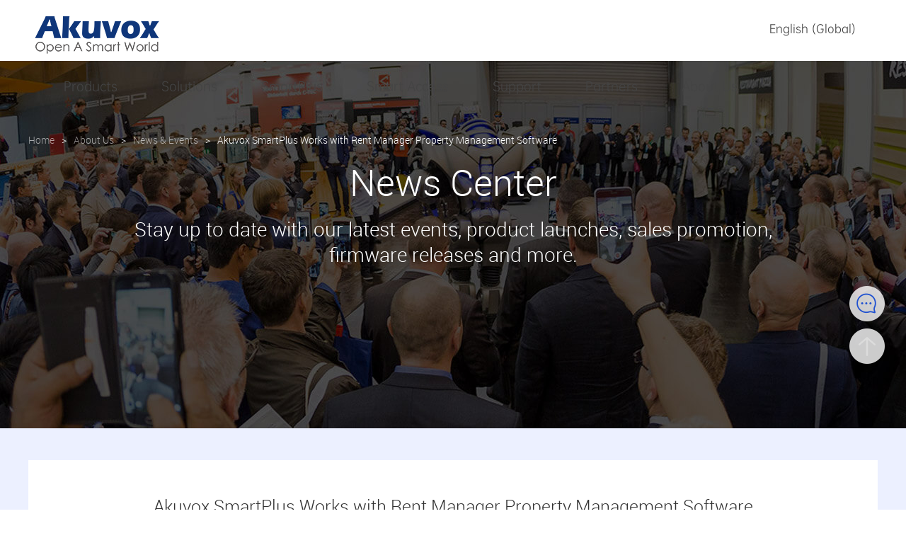

--- FILE ---
content_type: text/html; charset=UTF-8
request_url: https://www.akuvox.com/companyPressReleaseDisp?aid=43
body_size: 12691
content:
<!DOCTYPE html>
<html>

<head runat="server">
    <!-- Google Tag Manager -->
    <script>
        (function(w, d, s, l, i) {
            w[l] = w[l] || [];
            w[l].push({
                'gtm.start': new Date().getTime(),
                event: 'gtm.js'
            });
            var f = d.getElementsByTagName(s)[0],
                j = d.createElement(s),
                dl = l != 'dataLayer' ? '&l=' + l : '';
            j.async = true;
            j.src =
                'https://www.googletagmanager.com/gtm.js?id=' + i + dl;
            f.parentNode.insertBefore(j, f);
        })(window, document, 'script', 'dataLayer', 'GTM-W6KK8HX');
    </script>
    <!-- End Google Tag Manager -->
    <script>
        window.dataLayer = window.dataLayer || [];

        function gtag() {
            dataLayer.push(arguments);
        }

        // 1. ÿ��ҳ����Ĭ�� ��ͬ��׷�� �� ������ cookie
        gtag('consent', 'default', {
            analytics_storage: 'denied',
            ad_storage: 'denied',
            ad_user_data: 'denied',
            ad_personalization: 'denied',
            wait_for_update: 500, // wait for an update signal to overwrite, if any. (for waiting CMP)
            region: [
                'AT', 'BE', 'BG', 'CY', 'CZ', 'DE', 'DK', 'EE', 'ES', 'FI', 'FR', 'GR', 'HR', 'HU', 'IE', 'IS', 'IT', 'LI', 'LT', 'LU', 'LV', 'MT', 'NL', 'NO', 'PL', 'PT', 'RO', 'SE', 'SI', 'SK'
            ] // apply default to specific regions only
        });

        // 1.a ������ѡ������
        gtag('set', 'url_passthrough', true); // improve tracking via querystring info when consent is denied
        gtag('set', 'ads_data_redaction', true); // further remove ads click info when ad_storage is denied
    </script>

    <script>
        // 2. �����û�֮ǰ�Ƿ�ͬ���ѡ�� ��ÿ��ҳ���Զ����� ����ͬ��׷�� �� cookie
        if (localStorage['gtag.consent.option'] !== undefined) {
            const option = JSON.parse(localStorage['gtag.consent.option']);
            gtag('consent', 'update', option);
        }
    </script>

    <script>
        // ��ť�Ĵ��� ���û� ͬ�� cookie
        document.addEventListener('click', function(e) {
            const btnAcceptCookie = e.target.closest('#accept'); //ͬ�ⰴť
            if (btnAcceptCookie === null) return;

            const option = {
                'analytics_storage': 'granted',
                'ad_storage': 'granted',
                'ad_user_data': 'granted',
                'ad_personalization': 'granted'
            };
            gtag('consent', 'update', option);

            // 3. ���沢��¼�û��Ƿ�ͬ���ѡ�� �Ա���һҳ���Զ�ѡ���Ƿ�ͬ�� cookie
            localStorage['gtag.consent.option'] = JSON.stringify(option);
        });
    </script>

    <script>
        // ��ť�Ĵ��� ���û� �ܾ� cookie
        document.addEventListener('click', function(e) {
            const btnRejectCookie = e.target.closest('#reject'); //�ܾ���ť
            if (btnRejectCookie === null) return;

            const option = {
                'analytics_storage': 'denied',
                'ad_storage': 'denied',
                'ad_user_data': 'denied',
                'ad_personalization': 'denied'
            };
            gtag('consent', 'update', option);

            // 3b. �Ƴ�֮ǰ������û�ͬ��ѡ��ļ�¼ �Ա���һҳ�治���Զ�ͬ�� cookie
            localStorage.removeItem('gtag.consent.option');
        });
    </script>
    <script>
        // Google Tag Manager
        (function(w, d, s, l, i) {
            w[l] = w[l] || [];
            w[l].push({
                'gtm.start': new Date().getTime(),
                event: 'gtm.js'
            });
            var f = d.getElementsByTagName(s)[0],
                j = d.createElement(s),
                dl = l != 'dataLayer' ? '&l=' + l : '';
            j.async = true;
            j.src =
                'https://www.googletagmanager.com/gtm.js?id=' + i + dl;
            f.parentNode.insertBefore(j, f);
        })(window, document, 'script', 'dataLayer', 'GTM-W6KK8HX');
        // End Google Tag Manager
    </script>
    <script async="" src="//cse.google.com/adsense/search/async-ads.js"></script>

    <meta charset="utf-8" />
    <meta name="viewport" content="width=750, user-scalable=no, target-densitydpi=device-dpi" />
    <meta name="format-detection" content="telephone=no">
    <link rel="stylesheet" href="/assets/index/css/slicy.css" />
    <link rel="stylesheet" href="/assets/index/css/animate.css" />
    <link rel="stylesheet" href="/assets/index/css/swiper.min.css" />
    <link rel="stylesheet" href="/assets/index/css/style.css" />
    <link rel="stylesheet" href="/assets/index/css/responsive.css" />
    <link rel="shortcut icon" href="/favicon.ico">
    <link rel="Bookmark" href="/favicon.ico"><meta name="description" property="og:description" content="" />
<meta name="title" property="og:title" content="Akuvox" />
<meta name="image" property="og:image" content="" />

</head>
<title>Akuvox</title>

<body>
	<form id="form1" runat="server">
		<div class="layout">
			<!-- Google Tag Manager (noscript) -->
<noscript><iframe src="https://www.googletagmanager.com/ns.html?id=GTM-W6KK8HX" height="0" width="0" style="display:none;visibility:hidden"></iframe></noscript>
<!-- End Google Tag Manager (noscript) -->

<div class="header">
	<div class="gh">
		<a href="#"></a>
	</div>
	<div class="wrap clearfix">
		<div class="logo">
			<a href="/"><img src="/assets/index/images/logo.webp" /></a>
		</div>
		<div class="naver">
			<ul class="clearfix">

				<li>
					<h3><a href="/products">Products</a></h3>
					<div class="sub">
						<div class="subTitle">
							<h3>
								<img class="subBack" src="/assets/index/images/hico1.webp" />
								<a>Products</a>
							</h3>
						</div>
						<dl class="wrap">

							<dd>
								<a href="/productsList?cid=3">
									<div class="icon">

										<h4>Door Phone</h4>
									</div>
								</a>
								<img class="wrapBack" src="/assets/index/images/hico1.webp" />
								<div class="ndl firstndl">
									<dl class="wrap">
										<dd><a href='/productsDisp?pid=81'><div class='img'><img src='/uploads/images/Products-Door-PhoneS539.png'/></div><h5>S539</h5></a></dd><dd><img class='newtag' src='/assets/index/images/NEW.png'/><a href='/productsDisp?pid=113'><div class='img'><img src='/uploads/images/Products-Door-PhoneS535.png'/></div><h5>S535</h5></a></dd><dd><a href='/productsDisp?pid=91'><div class='img'><img src='/uploads/images/设备-200x200-20240527更新S532.png'/></div><h5>S532</h5></a><h6><a href='https://www.akuvox.com/productsDisp?pid=91' title='Standard version'> > Standard version</a></h6><h6><a href='https://www.akuvox.com/productsDisp?pid=91' title='IP version'> > IP version</a></h6><h6><a href='https://www.akuvox.com/productsDisp?pid=91' title='Induction loop version'> > Induction loop version</a></h6></dd><dd><a href='/productsDisp?pid=26'><div class='img'><img src='/uploads/images/Products-Door-PhoneX916.png'/></div><h5>X916</h5></a><h6><a href='https://www.akuvox.com/productsDisp?pid=26' title='Standard version'> > Standard version</a></h6><h6><a href='https://www.akuvox.com/productsDisp?pid=26' title='LTE version'> > LTE version</a></h6></dd><dd><a href='/productsDisp?pid=37'><div class='img'><img src='/uploads/images/Products-Door-PhoneX915.png'/></div><h5>X915</h5></a><h6><a href='https://www.akuvox.com/productsDisp?pid=37' title='Standard version'> > Standard version</a></h6><h6><a href='https://www.akuvox.com/productsDisp?pid=37' title='HID iClass version'> > HID iClass version</a></h6><h6><a href='https://www.akuvox.com/productsDisp?pid=37' title='HID Prox version'> > HID Prox version</a></h6></dd><dd><a href='/productsDisp?pid=53'><div class='img'><img src='/uploads/images/Products-Door-PhoneX912.png'/></div><h5>X912</h5></a><h6><a href='https://www.akuvox.com/productsDisp?pid=53' title='Standard version'> > Standard version</a></h6><h6><a href='https://www.akuvox.com/productsDisp?pid=53' title='Physical keypad version'> > Physical keypad version</a></h6></dd><dd><img class='newtag' src='/assets/index/images/NEW.png'/><a href='/productsDisp?pid=104'><div class='img'><img src='/uploads/images/切图画板-6.png'/></div><h5>X910</h5></a></dd><dd><a href='/productsDisp?pid=17'><div class='img'><img src='/uploads/images/Products-Door-PhoneR29.png'/></div><h5>R29</h5></a><h6><a href='https://www.akuvox.com/productsDisp?pid=17' title='Standard version'> > Standard version</a></h6><h6><a href='https://www.akuvox.com/productsDisp?pid=17' title='Bluetooth + dual camera'> > Bluetooth + dual camera</a></h6><h6><a href='https://www.akuvox.com/productsDisp?pid=17' title='Temperature measurement version'> > Temperature measurement version</a></h6><h6><a href='https://www.akuvox.com/productsDisp?pid=17' title='LTE version'> > LTE version</a></h6><h6><a href='https://www.akuvox.com/productsDisp?pid=17' title='Fingerprint reader version'> > Fingerprint reader version</a></h6></dd><dd><a href='/productsDisp?pid=16'><div class='img'><img src='/uploads/images/Products-Door-PhoneR28.png'/></div><h5>R28</h5></a><h6><a href='https://www.akuvox.com/productsDisp?pid=16' title='Standard verion'> > Standard verion</a></h6><h6><a href='https://www.akuvox.com/productsDisp?pid=16' title='Induction Loop version'> > Induction Loop version</a></h6></dd><dd><a href='/productsDisp?pid=117'><div class='img'><img src='/uploads/images/R25K-列表.png'/></div><h5>R25K</h5></a></dd><dd><a href='/productsDisp?pid=34'><div class='img'><img src='/uploads/images/Products-Door-PhoneR20K.png'/></div><h5>R20K</h5></a></dd><dd><a href='/productsDisp?pid=112'><div class='img'><img src='/uploads/images/菜单图-new.png'/></div><h5>R20K-L</h5></a></dd><dd><a href='/productsDisp?pid=35'><div class='img'><img src='/uploads/images/Products-Door-PhoneR20B.png'/></div><h5>R20B</h5></a></dd><dd><a href='/productsDisp?pid=99'><div class='img'><img src='/uploads/images/39d4b9d58e5e60783fe853cb775f31b3.png'/></div><h5>MD12</h5></a></dd><dd><a href='/productsDisp?pid=100'><div class='img'><img src='/uploads/images/10a07bf02bcdde9e2e1c010632d49c41.png'/></div><h5>MD06</h5></a></dd><dd><a href='/productsDisp?pid=18'><div class='img'><img src='/uploads/images/Products-Door-PhoneE21.png'/></div><h5>E21</h5></a></dd><dd><a href='/productsDisp?pid=97'><div class='img'><img src='/uploads/images/b4e4773b69735afd097b42fe96681020.png'/></div><h5>R25A</h5></a></dd><dd><a href='/productsDisp?pid=11'><div class='img'><img src='/uploads/images/Products-Door-PhoneR20A.png'/></div><h5>R20A</h5></a></dd><dd><a href='/productsDisp?pid=54'><div class='img'><img src='/uploads/images/Products-Door-PhoneE18.png'/></div><h5>E18</h5></a><h6><a href='https://www.akuvox.com/productsDisp?pid=54' title='Standard verion'> > Standard verion</a></h6><h6><a href='https://www.akuvox.com/productsDisp?pid=54' title='LTE version'> > LTE version</a></h6></dd><dd><a href='/productsDisp?pid=39'><div class='img'><img src='/uploads/images/Products-Door-PhoneE16.png'/></div><h5>E16</h5></a></dd><dd><a href='/productsDisp?pid=98'><div class='img'><img src='/uploads/images/28d75124c665a5e89a223145e50f6a1d.png'/></div><h5>E13S</h5></a></dd><dd><a href='/productsDisp?pid=43'><div class='img'><img src='/uploads/images/Products-Door-PhoneE12.png'/></div><h5>E12</h5></a></dd><dd><a href='/productsDisp?pid=32'><div class='img'><img src='/uploads/images/设备-200x200-20240527更新E11.png'/></div><h5>E11</h5></a></dd><dd><a href='/productsDisp?pid=85'><div class='img'><img src='/uploads/images/Products-Door-PhoneE20S.png'/></div><h5>E20S</h5></a></dd>
									</dl>
								</div>
							</dd>

							<dd>
								<a href="/productsList?cid=4">
									<div class="icon">

										<h4>Indoor Monitor</h4>
									</div>
								</a>
								<img class="wrapBack" src="/assets/index/images/hico1.webp" />
								<div class="ndl">
									<dl class="wrap">

										<dd><img class='newtag' src='/assets/index/images/NEW.png'/><a href='/productsDisp?pid=105'><div class='img'><img src='/uploads/images/213b264293b428bc858d70617b2cea0d.png'/></div><h5>X937</h5></a></dd><dd><a href='/productsDisp?pid=38'><div class='img'><img src='/uploads/images/Products-Indoor-MonitorX933.png'/></div><h5>X933</h5></a></dd><dd><a href='/productsDisp?pid=82'><div class='img'><img src='/uploads/images/fe307b9504b3bd459703d53ff508d9ea.png'/></div><h5>S567</h5></a></dd><dd><a href='/productsDisp?pid=90'><div class='img'><img src='/uploads/images/Products-Indoor-MonitorS567.png'/></div><h5>S565</h5></a></dd><dd><a href='/productsDisp?pid=86'><div class='img'><img src='/uploads/images/设备-200x200-20240527更新S563.png'/></div><h5>S563</h5></a></dd><dd><a href='/productsDisp?pid=84'><div class='img'><img src='/uploads/images/Products-Indoor-MonitorS562.png'/></div><h5>S562</h5></a></dd><dd><a href='/productsDisp?pid=87'><div class='img'><img src='/uploads/images/设备-200x200-20240527更新S560.png'/></div><h5>S560</h5></a></dd><dd><a href='/productsDisp?pid=73'><div class='img'><img src='/uploads/images/Products-Indoor-MonitorIT88.png'/></div><h5>IT88</h5></a></dd><dd><a href='/productsDisp?pid=44'><div class='img'><img src='/uploads/images/Products-Indoor-MonitorC319.png'/></div><h5>C319</h5></a></dd><dd><a href='/productsDisp?pid=94'><div class='img'><img src='/uploads/images/菜单图.png'/></div><h5>C316</h5></a></dd><dd><a href='/productsDisp?pid=20'><div class='img'><img src='/uploads/images/Products-Indoor-MonitorC313.png'/></div><h5>C313</h5></a></dd>
									</dl>
								</div>
							</dd>
							<dd>
								<a href="https://www.akubela.com/">
									<div class="icon">
										<h4>
											Smart Home
										</h4>

									</div>
								</a>
								<img class="wrapBack" src="/assets/index/images/hico1.webp" />
								<div class="ndl">
									<dl class="wrap">
										<dd class="more">
											<a href="https://www.akubela.com/">
												<div class="img">
													<img src="/assets/index/images/more.webp" />
												</div>
												<h5>More</h5>
											</a>
										</dd>
									</dl>
								</div>

							</dd>

							<dd>
								<a href="/productsList?cid=47">
									<div class="icon">

										<h4>2-Wire Intercom</h4>
									</div>
								</a>
								<img class="wrapBack" src="/assets/index/images/hico1.webp" />
								<div class="ndl">
									<dl class="wrap">

										<dd><a href='/productsDisp?pid=77'><div class='img'><img src='/uploads/images/Products-2-Wire-IntercomR20K-2.png'/></div><h5>R20K-2</h5></a></dd><dd><a href='/productsDisp?pid=56'><div class='img'><img src='/uploads/images/Products-2-Wire-IntercomR20A-2.png'/></div><h5>R20A-2</h5></a></dd><dd><a href='/productsDisp?pid=95'><div class='img'><img src='/uploads/images/c18fdff0c9fdacf63562ac1085701866.png'/></div><h5>E12S-2</h5></a></dd><dd><img class='newtag' src='/assets/index/images/NEW.png'/><a href='/productsDisp?pid=119'><div class='img'><img src='/uploads/images/菜单图-S562.png'/></div><h5>S562W-2</h5></a></dd><dd><a href='/productsDisp?pid=57'><div class='img'><img src='/uploads/images/Products-2-Wire-IntercomC313W-2.png'/></div><h5>C313W-2</h5></a></dd><dd><a href='/productsDisp?pid=58'><div class='img'><img src='/uploads/images/Products-2-Wire-IntercomNS-2.png'/></div><h5>NS-2</h5></a></dd><dd><a href='/productsDisp?pid=88'><div class='img'><img src='/uploads/images/设备-200x200-20240527更新NC-2.png'/></div><h5>NC-2</h5></a></dd><dd><a href='/productsDisp?pid=93'><div class='img'><img src='/uploads/images/设备-200x200-20240527更新NX-2.png'/></div><h5>NX-2</h5></a></dd>
									</dl>
								</div>
							</dd>

							<dd>
								<a href="/productsList?cid=39">
									<div class="icon">
										<h4>Intercom & Access Control Kit</h4>
									</div>
								</a>
								<img class="wrapBack" src="/assets/index/images/hico1.webp" />
								<div class="ndl">
									<dl class="wrap layouts-3">

										<dd class='bPicture'><a href='/productsDispc?pid=75'><div class='img'><img src='/uploads/images/导航栏-Intercom-Kit-230x160IP-Video-Intercom-Kit.png'/></div><h5>IP Video Intercom Kit</h5></a></dd><dd class='bPicture'><a href='/productsDispc?pid=76'><div class='img'><img src='/uploads/images/导航栏-Intercom-Kit-230x1602-Wire-IP-Video-Intercom-Kit.png'/></div><h5>2-Wire IP Video Intercom Kit</h5></a></dd><dd class='bPicture'><a href='/productsDispc?pid=116'><div class='img'><img src='/uploads/images/菜单图-Demo-Kit-001.png'/></div><h5>Akuvox Access Control Demo Kit 001</h5></a></dd><dd class='bPicture'><a href='/productsDispc?pid=108'><div class='img'><img src='/uploads/images/菜单图-Training-Kit-201.png'/></div><h5>Akuvox Training Kit 201</h5></a></dd><dd class='bPicture'><a href='/productsDispc?pid=107'><div class='img'><img src='/uploads/images/菜单图-Training-Kit-103.png'/></div><h5>Akuvox Training Kit 103</h5></a></dd><dd class='bPicture'><a href='/productsDispc?pid=109'><div class='img'><img src='/uploads/images/菜单图-Training-Kit-102.png'/></div><h5>Akuvox Training Kit 102</h5></a></dd><dd class='bPicture'><a href='/productsDispc?pid=106'><div class='img'><img src='/uploads/images/菜单图-Training-Kit-101.png'/></div><h5>Akuvox Training Kit 101</h5></a></dd><dd class='bPicture'><a href='/productsDispc?pid=118'><div class='img'><img src='/uploads/images/菜单图-Training-Kit-009-1119.png'/></div><h5>Akuvox Training Kit 009</h5></a></dd><dd class='bPicture'><a href='/productsDispc?pid=114'><div class='img'><img src='/uploads/images/ea359f587aed2b117e1e81b3df370187.png'/></div><h5>Akuvox Training Kit 007</h5></a></dd><dd class='bPicture'><a href='/productsDispc?pid=120'><div class='img'><img src='/uploads/images/菜单图-Training-Kit-006.png'/></div><h5>Akuvox Training Kit 006</h5></a></dd><dd class='bPicture'><a href='/productsDispc?pid=110'><div class='img'><img src='/uploads/images/菜单图-Training-Kit-005.png'/></div><h5>Akuvox Training Kit 005</h5></a></dd><dd class='bPicture'><a href='/productsDispc?pid=111'><div class='img'><img src='/uploads/images/菜单图-Training-Kit-004.png'/></div><h5>Akuvox Training Kit 004</h5></a></dd><dd class='bPicture'><a href='/productsDispc?pid=33'><div class='img'><img src='/uploads/images/导航栏-Intercom-Kit-230x160Akuvox-Training-Kit-002.png'/></div><h5>Akuvox Training Kit 002</h5></a></dd>
									</dl>
								</div>
							</dd>

							<dd>
								<a href="/productsList?cid=44">
									<div class="icon">

										<h4>Access Control</h4>
									</div>
								</a>
								<img class="wrapBack" src="/assets/index/images/hico1.webp" />
								<div class="ndl">
									<dl class="wrap">

										<dd><img class='newtag' src='/assets/index/images/NEW.png'/><a href='/productsDisp?pid=115'><div class='img'><img src='/uploads/images/A095 菜单图.png'/></div><h5>A095</h5></a></dd><dd><a href='/productsDisp?pid=83'><div class='img'><img src='/uploads/images/Products-Access-ControlEC33.png'/></div><h5>EC33</h5></a></dd><dd><a href='/productsDisp?pid=80'><div class='img'><img src='/uploads/images/Products-Access-ControlA094.png'/></div><h5>A094</h5></a><h6><a href='https://www.akuvox.com/productsDisp?pid=80' title='Standard version'> > Standard version</a></h6><h6><a href='https://www.akuvox.com/productsDisp?pid=80' title='Zero AC-to-DC adaptor version'> > Zero AC-to-DC adaptor version</a></h6></dd><dd><a href='/productsDisp?pid=92'><div class='img'><img src='/uploads/images/设备-200x200-20240527更新A08.png'/></div><h5>A08</h5></a><h6><a href='https://www.akuvox.com/productsDisp?pid=92' title='Standard version'> > Standard version</a></h6><h6><a href='https://www.akuvox.com/productsDisp?pid=92' title='HID iClass version'> > HID iClass version</a></h6><h6><a href='https://www.akuvox.com/productsDisp?pid=92' title='HID Prox version'> > HID Prox version</a></h6><h6><a href='https://www.akuvox.com/productsDisp?pid=92' title='Zero QR scanner version'> > Zero QR scanner version</a></h6></dd><dd><a href='/productsDisp?pid=36'><div class='img'><img src='/uploads/images/Products-Access-ControlA05.png'/></div><h5>A05</h5></a></dd><dd><a href='/productsDisp?pid=55'><div class='img'><img src='/uploads/images/Products-Access-ControlA03.png'/></div><h5>A03</h5></a></dd><dd><a href='/productsDisp?pid=46'><div class='img'><img src='/uploads/images/Products-Access-ControlA02.png'/></div><h5>A02</h5></a></dd><dd><a href='/productsDisp?pid=45'><div class='img'><img src='/uploads/images/Products-Access-ControlA01.png'/></div><h5>A01</h5></a></dd><dd><a href='/productsDisp?pid=101'><div class='img'><img src='/uploads/images/7d4d4e74156b8a5687493bae96c730df.png'/></div><h5>ACR-CID01</h5></a></dd><dd><a href='/productsDisp?pid=102'><div class='img'><img src='/uploads/images/904b2edfba63d42e584abfc174454329.png'/></div><h5>Bkey</h5></a></dd><dd><a href='/productsDisp?pid=74'><div class='img'><img src='/uploads/images/Products-Access-ControlSR01.png'/></div><h5>SR01</h5></a></dd>
									</dl>
								</div>
							</dd>
							<dd>
								<a href="/productsList?cid=5">
									<div class="icon">

										<h4>Android Video Phone</h4>
									</div>
								</a>
								<img class="wrapBack" src="/assets/index/images/hico1.webp" />
								<div class="ndl">
									<dl class="wrap">

										<dd><a href='/productsDisp?pid=48'><div class='img'><img src='/uploads/images/Products-Android-Video-PhoneR49G.png'/></div><h5>R49G</h5></a></dd>
									</dl>
								</div>
							</dd>
							<dd>
								<a href="/productsList?cid=6">
									<div class="icon">

										<h4>IP Phone</h4>
									</div>
								</a>
								<img class="wrapBack" src="/assets/index/images/hico1.webp" />
								<div class="ndl">
									<dl class="wrap">

										<dd><a href='/productsDisp?pid=41'><div class='img'><img src='/uploads/images/Products-IP-PhoneHCP-R15P.png'/></div><h5>HCP-R15P</h5></a></dd><dd><a href='/productsDisp?pid=5'><div class='img'><img src='/uploads/images/Products-IP-PhoneSP-R50P.png'/></div><h5>SP-R50P</h5></a></dd>
									</dl>
								</div>
							</dd>
							<dd>
								<a href="/productsSoftwareForIntercom">
									<div class="icon">

										<h4>Software</h4>
									</div>
								</a>
								<img class="wrapBack" src="/assets/index/images/hico1.webp" />
								<div class="ndl">
									<dl class="wrap layouts-3">
										<dd>
											<a href="/productsSoftwareForIntercom">
												<div class="img">
													<img src="/assets/index/images/menu/software1c.jpg" />
												</div>
												<h5>SmartPlus App</h5>
											</a>
										</dd>
										<dd>
											<a href="/productsSoftwareForIntercom">
												<div class="img">
													<img src="/assets/index/images/menu/software2c.jpg" />
												</div>
												<h5>My MobileKey</h5>
											</a>
										</dd>
										<dd>
											<a href="/productsSoftwareForIntercom">
												<div class="img">
													<img src="/assets/index/images/menu/software3c.webp" />
												</div>
												<h5>ACMS</h5>
											</a>
										</dd>
										<dd>
											<a href="/productsSoftwareForIntercom">
												<div class="img">
													<img src="/assets/index/images/menu/software4c.webp" />
												</div>
												<h5>SDMC</h5>
											</a>
										</dd>
										<dd><a href='/productsDisp?pid=103'><div class='img'><img src='/uploads/images/Installer-Kit-160x180.png'/></div><h5>Installer Kit Tool</h5></a></dd>									</dl>
								</div>
							</dd>
							<dd class="lastdd">
								<a href="/productsAccessoriesList?cid=5">
									<div class="icon">

										<h4>Accessories</h4>
									</div>
								</a>
								<img class="wrapBack" src="/assets/index/images/hico1.webp" />
								<div class="ndl">
									<dl class="wrap layouts-3">
										<dd class='bPicture'>
											<a href="/productsAccessoriesList?cid=3">
												<div class="img">
													<img src="/assets/index/images/menu/accessories1.jpg?v=1.0" />
												</div>
												<h5>Door Phone</h5>
											</a>
										</dd>
										<dd class='bPicture'>
											<a href="/productsAccessoriesList?cid=4">
												<div class="img">
													<img src="/assets/index/images/menu/accessories2.jpg" />
												</div>
												<h5>Indoor Monitor</h5>
											</a>
										</dd>
									</dl>
								</div>
							</dd>

						</dl>
					</div>
				</li>

				<li>
					<h3><a href="/solutions">Solutions</a></h3>
					<div class="sub sub4">
						<div class="subTitle">
							<h3>
								<img class="subBack" src="/assets/index/images/hico1.webp" />
								<a>Solutions</a>
							</h3>
						</div>
						<dl class="wrap solutionwap">
							<dd class="specialBit">
								<a href="/solutions">
									<div class="icon">

										<h4>By Industry Type</h4>
									</div>
								</a>
								<img class="wrapBack" src="/assets/index/images/hico1.webp" />
								<div class="ndl firstndl">
									<dl class="wrap layouts-3">
										<dd class='bPicture '>
											<a href="solutionsDisp?sid=1">
												<div class="img">
													<img src="/assets/index/images/menu/solutions11.jpg" />
												</div>
												<h5>Residential</h5>
											</a>
										</dd>
										<dd class='bPicture'>
											<a href="solutionsDisp?sid=2">
												<div class="img">
													<img src="/assets/index/images/menu/solutions15.jpg" />
												</div>
												<h5>Residential (2-Wire)</h5>
											</a>
										</dd>
										<dd class='bPicture'>
											<a href="solutionsDisp?sid=3">
												<div class="img">
													<img src="/assets/index/images/menu/solutions16.jpg" />
												</div>
												<h5>Smart Security</h5>
											</a>
										</dd>
										<dd class='bPicture'>
											<a href="solutionsDisp?sid=4">
												<div class="img">
													<img src="/assets/index/images/menu/solutions12.jpg" />
												</div>
												<h5>Commercial</h5>
											</a>
										</dd>
										<dd class='bPicture'>
											<a href="solutionsDisp?sid=5">
												<div class="img">
													<img src="/assets/index/images/menu/solutions13.jpg" />
												</div>
												<h5>Assisted Care & Hospital</h5>
											</a>
										</dd>
										<dd class='bPicture'>
											<a href="solutionsDisp?sid=6">
												<div class="img">
													<img src="/assets/index/images/menu/solutions14.jpg" />
												</div>
												<h5>Public Space</h5>
											</a>
										</dd>
									</dl>
								</div>
							</dd>
							<dd class="specialCs lastdd">
								<a href="/successStories">
									<div class="icon">

										<h4>Case Studies</h4>
									</div>
								</a>
								<div class="ndl mobileSet">
									<dl class="wrap">
										<dd class="more">
											<a href="/successStories">
												<div class="img">
													<img src="/assets/index/images/more.webp" />
												</div>
												<h5>More</h5>
											</a>
										</dd>
									</dl>
								</div>
							</dd>
						</dl>
					</div>
				</li>

				<li>
					<h3><a href="https://www.akuvoxsmartplus.com/">SmartPlus</a></h3>
                    <!-- <div class="sub sub4">
                        <div class="subTitle">
                            <h3>
                                <img class="subBack" src="/assets/index/images/hico1.webp" />
                                <a>SmartPlus</a>
                            </h3>
                        </div>
                        <dl class="wrap aboutUs smartPlus">
                            <div class="picture">
                                <a href="https://www.akuvoxsmartplus.com/">
                                    <div class="img">
                                        <img src="/assets/index/images/menu/smartplus11.jpg" />
                                    </div>
                                    <h4>Residential</h4>
                                </a>
                            </div>
                            <div class="picture">
                                <a href="https://www.akuvoxsmartplus.com/commercial">
                                    <div class="img">
                                        <img src="/assets/index/images/menu/smartplus12.jpg" />
                                    </div>
                                    <h4>Commercial</h4>
                                </a>
                            </div>
                        </dl>
                    </div> -->
				</li>
				<li>
					<h3><a href="https://smartaccess.akuvox.com/">Smart Access</a></h3>
                    <!-- <div class="sub sub4">
                        <div class="subTitle">
                            <h3>
                                <img class="subBack" src="/assets/index/images/hico1.webp" />
                                <a>Smart Access</a>
                            </h3>
                        </div>
                    </div> -->
				</li>
				<li>
					<h3><a href="/support">Support</a></h3>
					<div class="sub sub4 specialSub">
						<div class="subTitle">
							<h3>
								<img class="subBack" src="/assets/index/images/hico1.webp" />
								<a>Support</a>
							</h3>
						</div>
						<dl class="specialWrap">
							<dd>
								<div class="icon">
									<a href="/supportDownloadCenter">
										<i><img src="/assets/index/images/menu/support1.webp" /></i>
										<h4>Download Center</h4>
									</a>
								</div>
							</dd>
							<dd>
								<div class="icon">
									<a href="https://knowledge.akuvox.com" target="_blank" rel="noopener">
										<i><img src="/assets/index/images/menu/support2.webp" /></i>
										<h4>Knowledge Base</h4>
									</a>
								</div>
							</dd>
							<dd>
								<a href="http://community.akuvox.com/portal.php" target="_blank" rel="noopener">
									<div class="icon">
										<i><img src="/assets/index/images/menu/support3.webp" /></i>
										<h4>Community</h4>
									</div>
								</a>
							</dd>
							<dd>
								<a href="/supportWebinar">
									<div class="icon">
										<i><img src="/assets/index/images/menu/support4.webp" /></i>
										<h4>Webinar</h4>
									</div>
								</a>
							</dd>
							<dd>
								<a href="/supportLearningCertification">
									<div class="icon">
										<i><img src="/assets/index/images/menu/support5.webp" /></i>
										<h4>Training & Certification</h4>
									</div>
								</a>
							</dd>
							<dd>
								<a href="/technical-support">
									<div class="icon">
										<i><img src="/assets/index/images/menu/support6.webp" /></i>
										<h4>Technical Support</h4>
									</div>
								</a>
							</dd>
							<dd>
								<a href="/warranty-and-rma">
									<div class="icon">
										<i><img src="/assets/index/images/menu/support7.webp" /></i>
										<h4>Warranty & RMA</h4>
									</div>
								</a>
							</dd>
							<dd>
								<a href="/securitycompliance/overview">
									<div class="icon">
										<i><img src="/assets/index/images/menu/service2.webp" /></i>
										<h4>Security & Compliance</h4>
									</div>
								</a>
							</dd>
						</dl>
					</div>
				</li>

                <li>
                    <h3><a href="javascript:;">Partners</a></h3>
                    <div class="sub sub4">
                        <div class="subTitle">
                            <h3>
                                <img class="subBack" src="/assets/index/images/hico1.webp" />
                                <a>Partners</a>
                            </h3>
                        </div>
                        <dl class="wrap aboutUs">
                            <div class="picture">
                                <a href="/partnersChannel">
                                    <div class="img">
                                        <img src="/assets/index/images/menu/partners21.jpg" />
                                    </div>
                                    <h4>Certified Akuvox Partner Program (CAP)</h4>
                                </a>
                            </div>
                            <div class="picture">
                                <a href="/partnersTechnologyPartnerProgram">
                                    <div class="img">
                                        <img src="/assets/index/images/menu/partners23.jpg" />
                                    </div>
                                    <h4>Strategic Partner Program</h4>
                                </a>
                            </div>
                            <div class="picture">
                                <a href="/partnersTechnology">
                                    <div class="img">
                                        <img src="/assets/index/images/menu/partners22.jpg" />
                                    </div>
                                    <h4>Technology Partners</h4>
                                </a>
                            </div>
                            <div class="picture">
                                <a class="enna" href="/partnersProgramOverview">
                                    <div class="img">
                                        <img src="/assets/index/images/menu/partners24.jpg" />
                                    </div>
                                </a>
                                <div class="emmAll">
                                    <a href="/partnersProgramOverview"><h4>Online Reseller Program</h4></a>
                                    <div class="enn">
                                        <dd>
                                            <a href="/partnersProgramOverview">
                                                <h5>Program Overview</h5>
                                            </a>
                                        </dd>
                                        <dd>
                                            <a href="/partnersUnauthorizedAkuvoxOnlineResellers">
                                                <h5>Unauthorized Akuvox Online Resellers</h5>
                                            </a>
                                        </dd>
                                        <dd>
                                            <a href="/partnersFindAnAuthorizedOnlineReseller">
                                                <h5>Find an Authorized Online Reseller</h5>
                                            </a>
                                        </dd>
                                        <dd>
                                            <a href="/partnersBecomeAnAuthorizedOnlineReseller">
                                                <h5>Become an Authorized Online Reseller</h5>
                                            </a>
                                        </dd>
                                    </div>
                                </div>
                            </div>
                        </dl>
                    </div>
                </li>

				<li>
					<h3><a href="javascript:;">About Us</a></h3>
					<div class="sub sub4">
						<div class="subTitle">
							<h3>
								<img class="subBack" src="/assets/index/images/hico1.webp" />
								<a>About Us</a>
							</h3>
						</div>
						<dl class="wrap aboutUs">
							<div class="picture">
								<a href="/companyAboutAkuvox">
									<div class="img">
										<img src="/assets/index/images/menu/about1.jpg" />
									</div>
									<h4>Akuvox Smart Intercom</h4>
								</a>
							</div>
							<div class="picture">
								<a href="https://www.akubela.com/">
									<div class="img">
										<img src="/assets/index/images/menu/about2.jpg" />
									</div>
									<h4>akubela Smart Home</h4>
								</a>
							</div>
							<div class="picture">
								<a class="enna" href="/companyNews">
									<div class="img">
										<img src="/assets/index/images/menu/about3.jpg" />
									</div>
								</a>
                                <div class="emmAll">
                                    <a href="/companyNews"><h4>News & Events</h4></a>
                                    <div class="enn">
                                        <dd>
                                            <a href="/companyNews">
                                                <h5>Events</h5>
                                            </a>
                                        </dd>
                                        <dd>
                                            <a href="/companyPressRelease">
                                                <h5>News Center</h5>
                                            </a>
                                        </dd>
                                        <dd>
                                            <a href="/companyNewsletter">
                                                <h5>Newsletter</h5>
                                            </a>
                                        </dd>
                                    </div>
                                </div>
							</div>
							<div class="divider"></div>
							<div class="icon">
								<a href="/companyContactUs">
									<h4>Contact Us ></h4>
								</a>
							</div>
						</dl>
					</div>
				</li>
			</ul>
			<div class="mobileRts">
				<div class="search">
					<a href="/search">
						<img src="/assets/index/images/menu/search-black.png" alt="">
					</a>
				</div>
				<h3><a>Language</a></h3>
				<div class="languageList">
					<h3>
						<a>Choose Your Language</a>
						<img class="languageClose" src="/assets/index/images/close1.webp" />
					</h3>
					<div class="languageSub">
						<li><a href="javascript:;">English (Global)</a></li>
						<li><a href="https://www.akuvox.com">English (Australia)</a></li>
						<li><a href="https://ar.akuvox.com/">العربیه</a></li>
						<li><a href="https://www.akuvox.com/es/">Español</a></li>
						<li><a href="http://jp.akuvox.com">日本語</a></li>
						<li><a href="http://vn.akuvox.com">Tiếng Việt</a></li>
						<li><a href="https://cn.akuvox.com/">简体中文</a></li>
						<li><a href="http://tw.akuvox.com">繁體中文</a></li>
					</div>
				</div>
			</div>
		</div>
		<div class="rts">
			<div class="search">
				<a href="/search">
					<img class="search_white" src="/assets/index/images/menu/search.png" alt="">
					<img class="search_black" src="/assets/index/images/menu/search-black.png" alt="">
				</a>
			</div>
			<div class="engh">
				<ul>
					<li><a href="javascript:;">English (Global)</a></li>
					<li><a href="https://au.akuvox.com/">English (Australia)</a></li>
					<li><a href="https://ar.akuvox.com/">العربیه</a></li>
					<li><a href="https://www.akuvox.com/es/">Español</a></li>
					<li><a href="http://jp.akuvox.com">日本語</a></li>
					<li><a href="http://vn.akuvox.com">Tiếng Việt</a></li>
					<li><a href="https://cn.akuvox.com/">简体中文</a></li>
					<li><a href="http://tw.akuvox.com">繁體中文</a></li>
				</ul>
			</div>
		</div>
	</div>
	<div class="ip-wrap">
		<div class="ip-box">
			<p>You are visiting the Akuvox Global site. </p>
			<p>Click <a href="https://au.akuvox.com/">here</a> to visit Akuvox's Australian website. </p>
			<span class="close-action"></span>
		</div>
	</div>
</div>
			<div class="l_banner bef" style="background: url(/assets/index/images/q_bg1.jpg) no-repeat center top;">
				<div class="wrap">
					<div class="crumbs">
						<ul>
							<li><a href="./">Home</a></li>
							<li><span>></span></li>
							<li><a href="companyAboutAkuvox">About Us</a></li>
							<li><span>></span></li>
							<li><a href="companyPressRelease">News & Events</a></li>
							<li><span>></span></li>
							<li class="on">Akuvox SmartPlus Works with Rent Manager Property Management Software</li>
						</ul>
					</div>
					<div class="imgs">
						<div class="cent">
							<h3>News Center</h3>
							<h6>Stay up to date with our latest events, product launches, sales promotion, <br />firmware releases and more.</h6>
						</div>
					</div>
				</div>
			</div>
			<div class="pr_deta">
				<div class="bds">
					<div class="wrap">
						<div class="text">
							<div class="hd">
								<h2>Akuvox SmartPlus Works with Rent Manager Property Management Software</h2>
								<h6>2023-12-29</h6>
							</div>
							<p><p class="MsoNormal" align="center" style="text-align:left;font-family:Calibri;">
<br>	<b>Xiamen, China</b><b>,</b><b> </b><b>Oc</b><b>t 202</b><b>3</b><b> </b><b>- </b><a href="https://www.akuvoxsmartplus.com/"><u>Akuvox SmartPlus</u></a>, the cloud-based smart intercom solution, has seamlessly integrated with Rent Manager, a distinguished property management software, facilitating remote access control management for property owners and managers.
<br></p>
<br><p class="MsoNormal" style="font-family:Calibri;">
<br>	 <img src="/uploads/202312/20231225112620_3768.jpg" alt="" /> 
<br></p>
<br><p class="MsoNormal" style="font-family:Calibri;">
<br>	Rent Manager stands out as an industry-leading property management software tailored for mid to large-size property owners. It serves as a comprehensive platform for property managers, offering efficient services encompassing tenant management, lease management, financial oversight, maintenance work order management, and more. Despite its extensive capabilities, property managers utilizing Rent Manager often find the need for integrated smart access control and a smart intercom service.
<br></p>
<br><p class="MsoNormal" style="font-family:Calibri;">
<br>	 
<br></p>
<br><p class="MsoNormal" style="font-family:Calibri;">
<br>	Addressing this need, <a href="https://www.akuvoxsmartplus.com/"><u>Akuvox SmartPlus</u></a>, the cloud-based smart intercom, has been incorporated into the Rent Manager service platform, enhancing the spectrum of property management services. During the setup phase, property owners and managers simply link their Rent Manager accounts with <a href="https://www.akuvoxsmartplus.com/"><u>Akuvox SmartPlus</u></a>, and the synchronization occurs seamlessly. Newly added tenant accounts in the Rent Manager database are automatically mirrored in <a href="https://www.akuvoxsmartplus.com/"><u>Akuvox SmartPlus</u></a>, with access credentials generated in the sync process. This streamlined approach enables property owners and managers to manage a single database effortlessly.
<br></p>
<br><p class="MsoNormal" style="font-family:Calibri;">
<br>	 
<br></p>
<br><p class="MsoNormal" style="font-family:Calibri;">
<br>	<span>For property managers, optimizing time and resources is pivotal in their day-to-day operations, especially when overseeing larger projects. This integration proves advantageous by reducing repetitive tasks and labor costs associated with managing and updating multiple databases. It eliminates the need to toggle between different systems and ensures swift and accurate distribution and collection of access credentials during lease signing and termination, mitigating human errors and enhancing the overall rental and access experience.</span> 
<br></p>
<br><p class="MsoNormal" style="font-family:Calibri;">
<br>	 
<br></p>
<br><p class="MsoNormal" style="font-family:Calibri;">
<br>	Akuvox offers a diverse range of smart intercom products and solutions tailored to meet a myriad of needs. Akuvox Smart Intercom plays a pivotal role in enhancing communication, extending from community gates to homeowners' rooms, and it also ensures property security by offering advanced access methods such as facial recognition, smartphone apps, and voice assistants, preventing key replication and unauthorized access. The synergy between Akuvox and Rent Manager provides property managers with access to both property management software and a smart intercom and access control platform, enhancing operational effectiveness. On the community front, it elevates the overall living experience for residents and adds intrinsic value to the property.
<br></p>
<br><p class="MsoNormal" style="font-family:Calibri;">
<br>	 
<br></p>
<br><p class="MsoNormal" style="font-family:Calibri;">
<br>	Sonia Zhang, Akuvox's Manager of Strategic Alliance, expressed, "Through the exceptional service and technology provided by Akuvox, coupled with its integration with Rent Manager, property management service providers are poised to benefit significantly from improved efficiency and heightened property value." 
<br></p>
<br><p class="MsoNormal" align="justify" style="font-family:Calibri;text-align:justify;">
<br>	<b> <img src="/uploads/202312/20231225112610_5487.jpg" alt="" /></b> 
<br></p>
<br><p class="MsoNormal" align="justify" style="font-family:Calibri;text-align:justify;">
<br>	<b>About Rent Manager</b><b></b> 
<br></p>
<br><p class="MsoNormal" align="justify" style="font-family:Calibri;text-align:justify;">
<br>	<a href="https://www.rentmanager.com/integrations/akuvox/"><u>Rent Manager</u></a> is proven property management software for companies that handle real estate portfolios of every type and size. With complete accounting and reporting resources, intuitive marketing and mobile tools, comprehensive work order and management capabilities, and an ever-growing network of integrated technology providers, Rent Manager is the one software you need to continue building your exceptional business.
<br></p>
<br><p class="MsoNormal" align="justify" style="font-family:Calibri;text-align:justify;">
<br>	<b> </b> 
<br></p>
<br><p class="MsoNormal" align="justify" style="font-family:Calibri;text-align:justify;">
<br>	<b>About Akuvox</b><b></b> 
<br></p>
<br><p class="MsoNormal" align="justify" style="font-family:Calibri;text-align:justify;">
<br>	Akuvox is a global leading provider of smart intercom and smart home products and solutions. It is committed to unleashing the power of technologies to improve people's lives with better communication, greater security, and more convenience. Encompassing artificial intelligence, SIP, Android, cloud, security, and other advanced technologies, Akuvox continuously drives breakthrough changes in the industry and creatively delivers an unrivaled portfolio of smart intercom and smart home products and solutions. It has been deployed and used daily in more than 110 countries and regions, meeting customer needs in various vertical markets that range from residential to commercial, from healthcare to public safety.
<br></p>
<br><p class="MsoNormal" align="justify" style="font-family:Calibri;text-align:justify;">
<br>	<br />
<br></p>
<br><p class="MsoNormal" style="font-family:Calibri;">
<br>	<b></b> 
<br></p>
<br><p class="MsoNormal" style="font-family:Calibri;">
<br>	<br />
<br></p>
<br><p class="MsoNormal" align="justify" style="font-family:Calibri;text-align:justify;">
<br>	<b>Media Contact:</b><b></b> 
<br></p>
<br><p class="MsoNormal" align="justify" style="font-family:Calibri;text-align:justify;">
<br>	Jennifer Cai
<br></p>
<br><p class="MsoNormal" align="justify" style="font-family:Calibri;text-align:justify;">
<br>	press@akuvox.com
<br></p>
<br><p>
<br>	<br />
<br></p></p>
						</div>
					</div>
					<div class="q_nxq pr_slide">
						<div class="ries">
							<div class="wrap" style="background: none;">
								<h2 class="ty">Latest News</h2>
								<div class="ovs">
									<div class="bds">
										<ul class="swiper-wrapper">
																						<li class='swiper-slide'>
												<div class='img'>
													<a href='companyPressReleaseDisp?aid=61'>
														<img src='uploads/images/20250728-官网news图-S535-列表图-800x532.jpg' />
													</a>
												</div>
												<div class='txt'>
													<h6>Aug.20 ,2025</h6>
													<h3><a href='companyPressReleaseDisp?aid=61'>Akuvox New Product Launch: Scenario-Specific Modular Design in S535 Face Recognition Door Phone</a></h3>
													<a href='companyPressReleaseDisp?aid=61' class='btn'>Discover More</a>
												</div>
											</li>
																						<li class='swiper-slide'>
												<div class='img'>
													<a href='companyPressReleaseDisp?aid=60'>
														<img src='uploads/images/社媒配图-800x532.jpg' />
													</a>
												</div>
												<div class='txt'>
													<h6>Jul.31 ,2025</h6>
													<h3><a href='companyPressReleaseDisp?aid=60'>Introducing Akuvox Smart Access: Enterprise-Level Cloud Access Control Tailored for Small and Medium Businesses</a></h3>
													<a href='companyPressReleaseDisp?aid=60' class='btn'>Discover More</a>
												</div>
											</li>
																						<li class='swiper-slide'>
												<div class='img'>
													<a href='companyPressReleaseDisp?aid=58'>
														<img src='uploads/images/Newsletter-Salto-x-Akuvox兼容官宣-1200_01.jpg' />
													</a>
												</div>
												<div class='txt'>
													<h6>Jun.18 ,2025</h6>
													<h3><a href='companyPressReleaseDisp?aid=58'>Akuvox Smart Intercom Works with Salto Smart Locks to Expand Entry Applications</a></h3>
													<a href='companyPressReleaseDisp?aid=58' class='btn'>Discover More</a>
												</div>
											</li>
																						<li class='swiper-slide'>
												<div class='img'>
													<a href='companyPressReleaseDisp?aid=59'>
														<img src='uploads/images/Newsletter-Kone-x-Akuvox兼容官宣-1200_01.jpg' />
													</a>
												</div>
												<div class='txt'>
													<h6>Jun.18 ,2025</h6>
													<h3><a href='companyPressReleaseDisp?aid=59'>Akuvox and KONE Partner for Advanced Intercom and Elevator Integration</a></h3>
													<a href='companyPressReleaseDisp?aid=59' class='btn'>Discover More</a>
												</div>
											</li>
																						<li class='swiper-slide'>
												<div class='img'>
													<a href='companyPressReleaseDisp?aid=57'>
														<img src='uploads/images/6b22a8f89784214fb242888a6f7ce308.jpg' />
													</a>
												</div>
												<div class='txt'>
													<h6>Jun.03 ,2025</h6>
													<h3><a href='companyPressReleaseDisp?aid=57'>Akuvox New Product Launch: High Tech in Smart Intercom, Elevating Communication, Convenience, and Security</a></h3>
													<a href='companyPressReleaseDisp?aid=57' class='btn'>Discover More</a>
												</div>
											</li>
																						<li class='swiper-slide'>
												<div class='img'>
													<a href='companyPressReleaseDisp?aid=56'>
														<img src='uploads/images/对讲Red Dot 2025社媒配图 - 1.jpg' />
													</a>
												</div>
												<div class='txt'>
													<h6>Apr.30 ,2025</h6>
													<h3><a href='companyPressReleaseDisp?aid=56'>Akuvox Earns Dual Honors for Industrial Design Excellence — A08 Winning the Red Dot and iF Design Awards 2025</a></h3>
													<a href='companyPressReleaseDisp?aid=56' class='btn'>Discover More</a>
												</div>
											</li>
																					</ul>
									</div>
									<div class="prevs"></div>
									<div class="nexts"></div>
								</div>
							</div>
						</div>
					</div>
				</div>
				<div class="footer">
	<div class="wrap">
		<div class="clearfix">
			<div class="lts">
				<div class="top">
					<ul class="clearfix">
                        						<li>

                            <a href="/supportDownloadCenter" style="background-image: url('/uploads/images/hico18c.png'); background-repeat: no-repeat; background-position: left center;">
								Download Center
							</a>
						</li>
                        						<li>

                            <a href="http://community.akuvox.com/portal.php" style="background-image: url('/uploads/images/hico20c.png'); background-repeat: no-repeat; background-position: left center;">
								Community
							</a>
						</li>
                        						<li>

                            <a href="https://knowledge.akuvox.com" style="background-image: url('/uploads/images/5fc84b89a3350c32cd6745ee5bde5912.png'); background-repeat: no-repeat; background-position: left center;">
								Knowledge Base
							</a>
						</li>
                        						<li>

                            <a href="/technical-support" style="background-image: url('/uploads/images/hico19c.png'); background-repeat: no-repeat; background-position: left center;">
								Technical Support
							</a>
						</li>
                        					</ul>
				</div>
				<div class="nav">
					<ul class="clearfix">
						<li>
							<h2><a href="javascript:;">Products<i></i></a></h2>
							<dl>
								<dd><a href="/productsList?cid=3">Door Phone</a></dd>
								<dd><a href="/productsList?cid=4">Indoor Monitor</a></dd>
								<dd><a href="https://www.akubela.com/">Smart Home</a></dd>
								<dd><a href="/productsList?cid=47">2-Wire Intercom</a></dd>
								<dd><a href="/productsList?cid=5">Android Video Phone</a></dd>
								<dd><a href="/productsList?cid=6">IP Phone</a></dd>
								<dd><a href="/productsSoftwareForIntercom">Software</a></dd>
								<dd><a href="/productsAccessoriesList?cid=3">Accessories</a></dd>
								<!-- <dd><a href="/productsTrainingKit">Training Kit</a></dd> -->
							</dl>
						</li>
						<li>
							<h2><a href="javascript:;">Solutions<i></i></a></h2>
							<dl>
								<dd><a href="/solutions">By Industry Type</a></dd>
								<dd><a href="/successStories">Case Studies</a></dd>
							</dl>
						</li>
						<li>
							<h2><a href="javascript:;">SmartPlus</a></h2>
							<dl>
								<dd><a href="https://www.akuvoxsmartplus.com/">Residential</a></dd>
								<dd><a href="https://www.akuvoxsmartplus.com/commercial/">Commercial</a></dd>
							</dl>
						</li>
						<li>
							<h2><a href="javascript:;">Support<i></i></a></h2>
							<dl>
								<dd><a href="/supportDownloadCenter">Download Center</a></dd>
								<dd><a href="https://knowledge.akuvox.com" target="_blank" rel="noopener">Knowledge Base</a></dd>
								<dd><a href="http://community.akuvox.com/portal.php" target="_blank" rel="noopener">Community</a></dd>
								<dd><a href="/supportWebinar">Webinar</a></dd>
								<dd><a href="/supportLearningCertification">Training & Certification</a></dd>
								<dd><a href="/technical-support">Technical Support</a></dd>
							</dl>
						</li>
						<li>
							<h2><a href="javascript:;">Partners<i></i></a></h2>
							<dl>
								<dd><a href="/partnersChannel">Certified Akuvox Partner Program (CAP)</a></dd>
								<dd><a href="/partnersTechnologyPartnerProgram">Strategic Partner Program</a></dd>
								<dd><a href="/partnersTechnology">Technology Partners</a></dd>
								<dd><a href="/partnersProgramOverview">Online Reseller Program</a></dd>
							</dl>
						</li>
						<li>
							<h2><a href="javascript:;">About Us<i></i></a></h2>
							<dl>
								<dd><a href="/companyAboutAkuvox">Akuvox Smart Intercom</a></dd>
								<dd><a href="https://www.akubela.com/">akubela Smart Home</a></dd>
								<dd><a href="/companyNews">News & Events</a></dd>
								<!-- <dd><a href="/companyCareer">Career</a></dd> -->
								<dd><a href="/companyContactUs">Contact Us</a></dd>
							</dl>
						</li>
					</ul>
				</div>
			</div>
			<div class="rts clearfix">
				<!--
                    <div class="seh">
						<input class="txt" type="text" name="" id="key" value="" />
						<input class="sub" type="button" name="" id="" value="Search" onclick="commsearch()" />
                        <p></p>
					</div>
                    -->
				<div class="tel">
					<div class="hd">
						<!--
							<div class="ovs">
								<h4>Hotline</h4>
						    	<h2>86-592-2133061</h2>
							</div>
                        -->
					</div>
					<ul>
                        						<li><a href="https://www.instagram.com/akuvox_smart_intercom/" target="_blank" rel="noopener"><img src='/uploads/images/2.png'/></a></li>
                        						<li><a href="https://www.facebook.com/AkuvoxOpenASmartWorld/" target="_blank" rel="noopener"><img src='/uploads/images/3.png'/></a></li>
                        						<li><a href="https://twitter.com/AkuvoxHelp" target="_blank" rel="noopener"><img src='/uploads/images/f371d57ade53147636735f0196252c56.png'/></a></li>
                        						<li><a href="https://www.tiktok.com/@akuvox_smartintercom?_t=8mo0Lall3es&amp;_r=1" target="_blank" rel="noopener"><img src='/uploads/images/资源 67@2x.png'/></a></li>
                        						<li><a href="https://www.youtube.com/@akuvox" target="_blank" rel="noopener"><img src='/uploads/images/8b8e55260ce2d8ed93123079a302ce19.png'/></a></li>
                        						<li><a href="https://www.linkedin.com/company/akuvox-networks" target="_blank" rel="noopener"><img src='/uploads/images/8a20bb855122f76f185d88091f30130a.png'/></a></li>
                        					</ul>
				</div>
			</div>
		</div>
		<div class="copy clearfix">
			<div class="txt">
				<ul>
                    					<li><a href="/generalTermsAndConditions">Terms of Service</a></li>
                    					<li><a href="/privacyPolicy">Privacy Policy</a></li>
                    					<li><a href="/cookiesPolicy">Cookies Policy</a></li>
                    					<li><a href="/legalDisclaimer">Legal Disclaimer</a></li>
                    				</ul>
			</div>
            			<h6>Copyright 2012-2025 AKUVOX (XIAMEN) NETWORKS CO., LTD. All rights reserved.<a href="https://beian.miit.gov.cn" target="_blank" rel="noopener">ICP19024257-12</a></h6>
            		</div>
	</div>
</div>

<div class="uit_mask"></div>
<div class="mc_fx">
	<ul>
		<li><a href="/companyContactUs#message" class="mes"><img src="/assets/index/images/home/message-Unselected.webp" /></a></li>
		<!--
			<li><a href="#"><img src="images/a_ico14.webp"/></a><h4>86-592-2133061</h4></li>
            -->
		<li class="mc_top"><a href="#" class="top"><img src="/assets/index/images/home/Top-Unselected.webp" /></a></li>
	</ul>
</div>
<div style="display:none;"><%=cnzz%></div>
			</div>
	</form>
	<script src="/assets/index/js/jquery-1.7.2.min.js"></script>
	<script src="/assets/index/js/swiper.min.js"></script>
	<script src="/assets/index/js/script.js"></script>
	<script type="text/javascript">
		if ($(window).width() <= 1020) {
			var swiper = new Swiper('.pr_slide .ries .bds', {
				slidesPerView: 1,
				spaceBetween: 30,
				navigation: {
					nextEl: '.pr_slide .nexts',
					prevEl: '.pr_slide .prevs',
				},
			});
		} else {
			var swiper = new Swiper('.pr_slide .ries .bds', {
				slidesPerView: 3,
				spaceBetween: 50,
				navigation: {
					nextEl: '.pr_slide .nexts',
					prevEl: '.pr_slide .prevs',
				},
			});
		}
	</script>
</body>

</html>

--- FILE ---
content_type: text/css
request_url: https://www.akuvox.com/assets/index/css/slicy.css
body_size: 2079
content:
﻿ html {
 	-webkit-text-size-adjust: none;
 	/*解决chrome浏览器下字体不能小于12px*/
 }

 body {
 	color: #000000;
 	font-family: Verdana, Arial, Helvetica, sans-serif;
 }

 * {}

 a {
 	outline: none;
 	text-decoration: none !important;
 }

 a:hover {
 	text-decoration: underline;
 }

 html {
 	zoom: 1;
 }

 html * {
 	outline: 0;
 	zoom: 1;
 }

 html button::-moz-focus-inner {
 	border-color: transparent !important;
 }

 body {
 	overflow-x: hidden;
 	font-size: 12px;
 }

 body,
 div,
 dl,
 dt,
 dd,
 ul,
 ol,
 li,
 h1,
 h2,
 h3,
 h4,
 h5,
 h6,
 pre,
 code,
 form,
 fieldset,
 legend,
 input,
 textarea,
 p,
 blockquote,
 th,
 td {
 	margin: 0;
 	padding: 0;
 }

 table {
 	/*border-collapse:collapse;border-spacing:0;*/
 }

 fieldset,
 a img {
 	border: 0;
 }

 address,
 caption,
 cite,
 code,
 dfn,
 em,
 th,
 var {
 	font-style: normal;
 	font-weight: normal;
 }

 li {
 	list-style: none;
 }

 caption,
 th {
 	text-align: left;
 }

 h1,
 h2,
 h3,
 h4,
 h5,
 h6 {
 	font-size: 100%;
 	font-weight: normal;
 }

 q:before,
 q:after {
 	content: '';
 }

 input[type="submit"],
 input[type="reset"],
 input[type="button"],
 button {
 	-webkit-appearance: none;
 	/*去掉苹果的默认UI来渲染按钮*/
 }

 em,
 i {
 	font-style: normal;
 }

 /*内边框*/
 .borpd {
 	-webkit-box-sizing: border-box;
 	-moz-box-sizing: border-box;
 	-o-box-sizing: border-box;
 	box-sizing: border-box;
 }

 .clearfix:after {
 	content: ".";
 	display: block;
 	height: 0;
 	clear: both;
 	visibility: hidden;
 }

 .clearfix {
 	display: block;
 }

 .clear {
 	clear: both;
 }

 /* 清除浮动*/
 .colwrapper {
 	overflow: hidden;
 	zoom: 1
 		/*for ie*/
 	;
 	margin: 5px auto;
 }

 /* 高度自适应 */
 .strong {
 	font-weight: bold;
 }

 .left {
 	float: left;
 }

 .right {
 	float: right;
 }

 .center {
 	margin: 0 auto;
 	text-align: center;
 }

 .show {
 	display: block;
 	visibility: visible;
 }

 .hide {
 	display: none;
 	visibility: hidden;
 }

 .block {
 	display: block;
 }

 .inline {
 	display: inline;
 }

 .transparent {
 	filter: alpha(opacity=50);
 	-moz-opacity: 0.5;
 	/** Firefox 3.5即将原生支持opacity属性，所以本条属性只在Firefox3以下版本有效 ***/
 	-khtml-opacity: 0.5;
 	opacity: 0.5;
 }

 .break {
 	word-wrap: break-word;
 	overflow: hidden;
 	/*word-break:break-all;*/
 }

 .tal {
 	text-align: left
 }

 .tar {
 	text-align: right;
 }

 /*文字两侧对齐*/
 .justify {
 	text-align: justify;
 	text-justify: distribute-all-lines;
 	/*ie6-8*/
 	text-align-last: justify;
 	/* ie9*/
 	-moz-text-align-last: justify;
 	/*ff*/
 	-webkit-text-align-last: justify;
 	/*chrome 20+*/
 }

 .lsele {
 	box-sizing: border-box;
 	background-color: transparent;
 	outline: 0;
 	-webkit-appearance: none;
 	background: url(../images/img12.webp) no-repeat right center;
 	padding-right: 20px;
 }

 .toe {
 	/*超出省略号*/
 	word-break: keep-all;
 	white-space: nowrap;
 	overflow: hidden;
 	text-overflow: ellipsis;
 }

 a {
 	color: #5d5d5e;
 	transition: all 0.3s ease-in-out 0s;
 }

 /*a:hover{ color:#3e6ed4;}*/

 body {
 	font-family: "Microsoft YaHei", sans-serif;
 }

 /*ios去除阴影*/
 /*input,textarea{-webkit-appearance: none;appearance: none;}*/
 body {
 	-webkit-tap-highlight-color: rgba(0, 0, 0, 0);
 }


 .rea {
 	resize: none;
 }

 .toe {
 	/*超出省略号*/
 	word-break: keep-all;
 	white-space: nowrap;
 	overflow: hidden;
 	text-overflow: ellipsis;
 }

 .qw {
 	/*自动换行*/
 	word-wrap: break-word;
 	word-break: break-all;
 	overflow: hidden;
 	text-overflow: ellipsis;
 }

 a {
 	color: #5d5d5e;
 	transition: all 0.3s ease-in-out 0s;
 }

 /*a:hover{ color:#3e6ed4;}*/

 body {
 	font-family: 'Robotol', "Microsoft YaHei", sans-serif;
 }

 /*ios去除阴影*/
 /*input,textarea{-webkit-appearance: none;appearance: none;}*/

 @font-face {
 	font-family: 'Robotob';
 	src: url('../fonts/roboto-bold-3.ttf');
 }

 @font-face {
 	font-family: 'Robotol';
 	src: url('../fonts/roboto-light-10.ttf');
 	src: url('../fonts/roboto-light-10-webfont.woff');
 }

 @font-face {
 	font-family: 'Rany';
 	src: url('../fonts/Rany.otf');
 }

 @font-face {
 	font-family: 'Ranyb';
 	src: url('../fonts/Rany-Bold.otf');
 }

 /*@font-face {*/
 /*	font-family: 'OPPOSans';*/
 /*	src: url('../fonts/OPPOSans-R.ttf');*/
 /*}*/

 /*@font-face {*/
 /*	font-family: 'OPPOSansb';*/
 /*	src: url('../fonts/OPPOSans-B.ttf');*/
 /*}*/

 /*@font-face {*/
 /*	font-family: 'OPPOSansL';*/
 /*	src: url('../fonts/OPPOSans-L.ttf');*/
 /*}*/

/* 使用现代字体格式和font-display属性 */
@font-face {
    font-family: 'OPPOSans';
    src: url('../fonts/OPPOSans-R.woff2') format('woff2'),
    url('../fonts/OPPOSans-R-r.woff') format('woff'),
    url('../fonts/OPPOSans-R-r.ttf') format('truetype');
    font-display: swap;
}

@font-face {
    font-family: 'OPPOSansb';
    src: url('../fonts/opposans-b-r.woff2') format('woff2'),
    url('../fonts/opposans-b-r.woff') format('woff'),
    url('../fonts/opposans-b-r.ttf') format('truetype');
    font-display: swap;
}

@font-face {
    font-family: 'OPPOSansL';
    src: url('../fonts/opposans-l-r.woff2') format('woff2'),
    url('../fonts/opposans-l-r.woff') format('woff'),
    url('../fonts/opposans-l-r.ttf') format('truetype');
    font-display: swap;
}


 @font-face {
 	font-family: 'SourceHSCN-Bold';
 	src: url('../fonts/SourceHanSansCN-Bold.otf');

 }

 @font-face {
 	font-family: 'SourceHSCN';
 	src: url('../fonts/SourceHanSansCN-Regular.otf');
 	font-weight: normal;
 	font-style: normal;
 }

 @font-face {
 	font-family: 'SourceHSCN-Medium';
 	src: url('../fonts/SourceHanSansCN-Medium.otf');
 	font-weight: normal;
 	font-style: normal;
 }

 @font-face {
 	font-family: 'SourceHSCN-Normal';
 	src: url('../fonts/SourceHanSansCN-Normal.otf');
 	font-weight: normal;
 	font-style: normal;
 }

 @font-face {
 	font-family: 'SourceHSCN-L';
 	src: url('../SourceHanSansCN-Light.otf');
 	font-weight: normal;
 	font-style: normal;
 }

 @font-face {
 	font-family: 'SourceHSCN-H';
 	src: url('../fonts/SourceHanSansCN-Heavy.otf');
 	font-weight: normal;
 	font-style: normal;
 }


--- FILE ---
content_type: text/css
request_url: https://www.akuvox.com/assets/index/css/style.css
body_size: 40142
content:
.layout {
	 padding-top: 86px;
	 /*padding-top: 66px;*/
}

.wrap {
	width: 1660px;
	margin: 0 auto;
}

.header {
	/* background: #f6f6f6; */
	height: 86px;
	position: fixed;
	top: 0;
	left: 0;
	right: 0;
	z-index: 999999;
	transition: all 0.3s;
	font-family: 'OPPOSans';

}



/* 常态模式下的导航栏外观 */
.header.active {
    background: #fff;
	/*background: #555555;*/
	box-shadow: 0 5px 10px rgba(0, 0, 0, .1)
}

.header .wrap {
	position: relative;
	/*margin: 0 20px;*/
}

.header .logo {
	float: left;
	margin-top: 23px;
	margin-left: 10px;
}

/*.header.active .logo {*/
/*	width: 100px;*/
/*	margin-top: 15px;*/
/*	margin-right: 40px;*/
/*}*/

.header .naver {
	float: left;
	margin-left: 230px;
	/* margin-left: 73px; */
}

.header .naver li {
	position: relative;
	float: left;
	padding-right: 40px;
	margin-top: 30px;
	padding-bottom: 36px;
	transition: all 0.3s;
	/* width: 10rem;
    text-align: right; */
}

/* 常态模式下的选项外观 */
/*.header.active .naver li {*/
/*	margin-top: 16px;*/
/*	padding-bottom: 20px;*/
/*}*/

/* 选项选中时的小蓝杆和小三角 */
.header .naver li:hover::after {
	position: absolute;
	left: 0;
	bottom: 6px;
	content: "";
	display: block;
	width: 0;
	height: 0;
	border: 11px solid transparent;
	border-bottom: 11px solid #fff;
}

.header .naver li:hover::before {
	position: absolute;
	left: 0;
	top: -10px;
	content: "";
	display: block;
	width: 0;
	height: 0;
	border: 1px solid #234ab0;
	border-left: 12.5px solid #234ab0;
	border-right: 12.5px solid #234ab0;
}

/* smartplus不显示三角 */
.header .naver .smartplus-li:hover::after {
	position: absolute;
	left: 0;
	bottom: 6px;
	content: "";
	display: block;
	width: 0;
	height: 0;
	border: 11px solid transparent;

}

.header .naver li.icon h3 a {
	background: none !important;
}

/*一级*/
.header .naver li h3 {
	font-size: 18px;
	color: #FFFFFF;
	line-height: 24px;
	font-weight: bold;
}

.header .naver li h3 a {
	/* background: url(../images/hico1.webp) no-repeat right 10px; */
	padding-right: 20px;
	background-size: 11px auto !important;
	transition: all 0s;
    color: #444;
	font-weight: 200 !important;
}

.header .naver li.on h3 a,
.header .naver li h3 a:hover {
	color: #959595;
	/* background: url(../images/hico1-1.webp) no-repeat right 10px; */
}

.header.white .naver li h3 a:hover,
.header .naver li h3 a:hover {
	color: #959595;
	/* background: url(../images/hico1-2.webp) no-repeat right center; */
}

.header .rts {
	float: right;
}

.header .mobileRts {
	display: none;
}

.header .rts .seah {
	overflow: hidden;
	padding: 2px;
	border-radius: 23px;
	position: absolute;
	right: 0;
	top: 20px;
	width: 46px;
	transition: all 0.3s;
	z-index: 11;
	border: 1px solid #fff;
}

.header .rts .seah .btn {
	background: url(../images/lico4.webp) no-repeat center;
	width: 42px;
	height: 42px;
	border-radius: 50%;
	border: none;
	float: right;
}

.header .rts .seah .txt {
	height: 42px;
	width: 0;
	font-size: 18px;
	border: none;
	box-sizing: border-box;
	color: #333;
	float: left;
	transition: all 0.3s;
}

.header .rts .seah:hover {
	border: 1px solid rgba(78, 116, 225, 0.2);
	width: 246px;
	background: #fff;
}

.header .rts .seah:hover .txt {
	width: 200px;
	padding: 0 15px;
}

.header .rts .engh {
	position: absolute;
	right: 2px;
	top: 20px;
	height: 42px;
	border-radius: 21px;
	background: #ffffff;
	width: 115px;
	overflow: hidden;
	transition: all 0.3s;
}

/* 常态模式下的语言选择外观 */
/*.header.active .rts .engh {*/
/*	top: 8px;*/
/*}*/

.header .rts .engh:before {
	/* background: url(../images/Language-01.webp) no-repeat center; */
	width: 25px;
	height: 25px;
	position: absolute;
	left: 10px;
	top: 10px;
	transition: all 0.3s;
	content: "";
}
.header .rts .engh li a {
	font-size: 16px;
	color: #444;
	line-height: 42px;
	display: block;
	text-align: center;
	width: 100%;
}

.header .rts .search {
	position: absolute;
	top: 30px;
	right: 200px;
	width: 26px;
	height: 26px;
	background-color: transparent;
}
.header .rts .search .search_white {
	display: block;
}
.header.active .rts .search .search_white {
	display: none;
}
.header .rts .search .search_black {
	display: none;
}
.header.active .rts .search .search_black {
	display: block;
}
/* .header .rts .engh:hover:before{
	transform: rotate(180deg);
} */
.header .rts .engh li a:hover {
	color: #959595;
}

.header .rts .engh:hover {
	height: auto;
}

.header .sub {
	position: fixed;
	left: 0;
	right: 0;
	margin: 0 30px 0 30px;
	top: 86px;
	background: #f0f0f0;
	box-shadow: 0 3px 4px 0.3px #c2c2c2;
	border-radius: 0 0 15px 15px;
	padding: 30px 0 100px 0;
	/* border-top: 1px solid #e4e4e4; */
	display: none;
	z-index: 111;
}

.header .subTitle {
	display: none;
}

.header .specialSub {
	padding: 15px 0 30px 0;
}

.header .sub>dl {
	/* overflow: hidden; */
	font-size: 0;
	max-width: 1600px;
	margin: 0 135px;
}

/* 图标文字展示设计 */
.header .sub>.specialWrap {
	display: flex;
	flex-direction: column;
	align-content: flex-start;
	flex-wrap: wrap;
	margin-left: 400px;
	height: 180px;
}

/* 图片文字展示设计 */
.header .sub>.aboutUs {
	display: flex;
	height: 300px;
	margin-left: 350px;
}
.header .sub>.smartPlus {
	margin: 0 auto;
	width: 530px;
}

.header .sub>dl>dd {
	display: block;
	width: 298px;
	height: 50px;
	box-sizing: border-box;
	overflow: hidden;
	cursor: pointer;
	padding: 0 !important;
	border-top: 1px solid #D9D9D9;
	border-bottom: 1px solid transparent;
	border-left: 1px solid transparent;
}

/* 图标文字展示设计的选项框 */
.header .specialSub>.specialWrap>dd {
	width: 240px;
	height: 45px;
	border: 0px;
}

.header .specialSub>.specialWrap>dd.pc {
    flex: 0 0 33.333%;
    width: 240px;
    height: 45px;
    border: 0px;
}

/* 长度不一样的选项框 */
.header .sub>dl>.ddS {
	width: 350px;
}

/* 最后一个dd选项，特殊处理 */
.header .sub>dl>.lastdd {
	border-bottom: 1px solid #D9D9D9;
}

/* 处理选项选中时，其css的变化，以及其临近兄弟的变化 */
.header .sub>dl>dd.hovered {
	border-left: 1px solid #D9D9D9;
	border-top: 1px solid #D9D9D9;
	border-bottom: 1px solid #D9D9D9;
	border-radius: 15px 0 0 15px;
}

.header .sub>dl>dd.prev-hovered {
	border-bottom: 1px solid transparent;
}

.header .sub>dl>dd.next-hovered {
	border-top: 1px solid transparent;
}

.header .specialSub>.specialWrap>dd.hovered {
	border: 0px;
}

.header .specialSub>.specialWrap>dd.prev-hovered {
	border: 0px;
}

.header .specialSub>.specialWrap>dd.next-hovered {
	border: 0px;
}

.header .sub>dl>dd a {
	position: relative;
	display: block;
}

/* 添加选项的右白边框 */
.header .sub>dl>dd.hovered>a::after {
	position: absolute;
	left: 296px;
	top: 0;
	content: "";
	display: block;
	width: 0;
	height: 64px;
	z-index: 112;
	/* 设置为2是因为这样可以解决px不为整数时出现的偏差导致白边框不起作用 */
	border-right: 2px solid #f0f0f0;
}

.header .sub>dl>.ddS.hovered>a::after {
	left: 346px;
}

.header .sub>dl>dd .icon {
	overflow: hidden;
}

.header .sub>dl>dd i {
	height: 70px;
	float: left;
	overflow: hidden;
	width: 60px;
}

/* 图标文字展示设计的选项框图标 */
.header .specialSub>.specialWrap>dd i {
	height: 65px;
	width: 65px;
}

/* 图片文字展示的选项框 */
.header .sub>.aboutUs>.picture {
	width: 230px;
	margin: 30px 70px 0 0;
}

.header .sub>.aboutUs>.divider {
	height: 270px;
	margin: 30px 70px 0 0;
	border-left: 1px solid #dddddd;
}

.header .sub>.aboutUs>.icon {
	margin-top: 110px;
}

/*二级*/
.header .sub>dl>dd h4 {
	float: left;
	font-size: 14px;
	color: #000000;
	line-height: 45px;
	text-align: left;
	padding-left: 20px;
	height: 60px;
}




.header .sub>dl>dd .wrapBack {
	display: none;
}


/* 图标文字展示设计的选项框图标图像 */
.header .specialSub>.specialWrap>dd h4 {
	line-height: 65px;
	height: 65px;
	font-size: 14px;
	padding-left: 0px;
}

.header .specialSub>dl>dd:hover h4 {
    font-family: 'OPPOSansb';
	color: #1F51D1;
}

/* 图片文字展示的选项文字 */
.subActive {
	/* color: #1f51d1 !important; */
	font-weight: bold;
}

.header .sub>.aboutUs>.picture h4 {
	margin-top: 10px;
	font-size: 14px;
	color: #000;
}

.header .sub>.aboutUs>.picture a:hover h4 {
    color: #1F51D1;
    font-family: 'OPPOSansb';
}

.ennah4 {
    color: #1F51D1 !important;
    font-family: 'OPPOSansb';
}

.header .sub>.aboutUs>.icon h4 {
	font-weight: 500;
	font-size: 16px;
	color: #000;
}

.header .sub>.aboutUs>.icon a:hover h4 {
    color: #1F51D1;
    font-family: 'OPPOSansb';
}

.header .sub>dl>dd:hover i img {
	top: -100%;
}

.header .sub>dl>dd:hover h4 {
	/*font-weight: bold;*/
	/* color: #1F51D1; */
}



.header .sub>dl>dd i img {
	position: relative;
	top: 0;
	height: 140px;
	display: block;
	transition: all 0.3s;
	width: auto;
	margin: 0 auto;
}

/* 图标文字展示设计的选项框图标图像 */
.header .specialSub>.specialWrap>dd i img {
	height: 130px;
}

/* 图片网文字展示的图像大小 */
.header .sub>.aboutUs>.picture img {
	width: 230px;
	height: 160px;
}

.header .sub>dl>dd:hover {
	background: #f0f0f0;
}

/* 修改后的展示框布局 */
.header .sub>dl .ndl {
	position: absolute;
	display: none;
	max-width: 1400px;
	width: 1200px;
	max-height: 540px;
	left: 297px;
	top: 0;
	z-index: 110;
	background: #f0f0f0;
	text-align: center;
	border: 1px solid #D9D9D9;
	border-radius: 15px;
}

/* 长度不一样的展示框 */
.header .sub>dl>.ddS .ndl {
	left: 347px;
}

/* 图片文字展示设计的News & Events选项设计 */
.header .sub>.aboutUs>.picture>.emmAll .enn {
	display: block;
}

.header .sub>.aboutUs>.picture>.emmAll dd {
    display: flex;
	margin: 10px 0;
}

.header .sub>.aboutUs>.picture>.emmAll dd img {
    margin-right: 10px;
}

.header .sub>.aboutUs>.picture>.emmAll h5 {
	font-size: 12px;
	color: #000;
}

.header .sub>.aboutUs>.picture>.emmAll a:hover h5 {
    color: #1F51D1;
    font-family: 'OPPOSansb';
}

/* 特殊话展示的wrap */
.header .sub>dl .ndl>.wrap {
	display: flex;
	flex-wrap: wrap;
	width: inherit;
	height: 500px;
	overflow-y: auto;
	margin: 30px 10px 30px 0;
}

.header .sub>.solutionwap {
	height: 500px;
}

.header .sub>dl>.specialBit .ndl>.wrap {
	height: 500px
}

.header .sub>dl>.specialCs .ndl>.wrap {
	height: 500px
}

.header .sub>dl>.specialOrp .ndl>.wrap {
	height: 500px;
	margin: 30px 10px 0px 0;
}

.header .sub>.specialswrap {
    height: 500px !important;
}

.header .sub>dl>.specialS .ndl>.wrap {
	/*height: 240px;*/
}

/* 滚动条定义 */
/* 滚动条宽度 */
.header .sub>dl .ndl>.wrap::-webkit-scrollbar {
	width: 4px;
}

/* 滚动条滑块颜色 */
.header .sub>dl .ndl>.wrap::-webkit-scrollbar-thumb {
	background-color: #B5B5B5;
}

/* 滚动条滑槽颜色 */
.header .sub>dl .ndl>.wrap::-webkit-scrollbar-track {
	background-color: #E5E5E5;
}

/* 第一个ndl展示框的特殊处理 */
.header .sub>dl .firstndl {
	border-radius: 0 15px 15px 15px;
}
.header .sub>dl dl dd {
	position: relative;
}
.header .sub>dl dl a {
	/* padding: 30px 0 8px; */
	display: block;
}
.header .sub>dl dl .newtag {
	position: absolute;
	top: 0;
	right: -45px;
}
/* 修改数码产品展示框 */
.header .sub>dl dl dd {
	/* display: inline-block; */
	/* width: calc((100% - 282px)/7); */
	width: 130px;
	padding: 0 0 110px 150px;
	margin: 0px !important;
}

/* 修改图片展示框1 */
.header .sub>dl dl .bPicture {
	width: 230px;
	padding: 45px 36px 1px 128px;
}

/* 修改图片展示框2 */
.header .sub>dl dl .sPicture {
	width: 230px;
	padding: 45px 18px 3px 80px;
}

/* 修改more */
.header .sub>dl dl .more {
	padding: 20px 0 0 200px;
}

.header .sub.sub4>dl dl dd {
	width: 230px;
	margin: 0 15px;
}

.header .sub>dl dl dd:nth-child(1) {
	margin-left: 0;
}

.header .sub>dl dl dd:nth-child(7n) {
	margin-right: 0;
}

/* 修改数码产品展示框的图像高度 */
.header .sub>dl dl a .img {
	height: 130px;
	overflow: hidden;
	position: relative;
}

/* 修改图片展示框1的图像高度 */
.header .sub>dl dl .bPicture a img {
	 height: 160px;
}

.header .sub.sub4>dl dl .bPicture a .img {
	height: 160px;
	margin-bottom: 15px;
}

/* 修改图片展示框2的图像高度 */
.header .sub>dl dl .sPicture a img {
	height: 160px;
}

/* 修改图片展示框2的图像高度 */
.header .sub.sub4>dl dl .sPicture a .img {
	height: 160px;
	margin-bottom: 10px;
}

.header .sub.sub4>dl dl .more a .img {
	height: 50px;
}

.header .sub.sub4>dl dl a .img {
	height: 100px;
}

.header .sub>dl dl a img {
	display: block;
	margin: 0 auto;
	max-height: 100%;
	position: absolute;
	left: 0;
	right: 0;
	top: 50%;
	transform: translateY(-50%);
	width: 130px;
}

.header .sub>dl .layouts-3 a .img {
	height: 230px;
}

.header .sub>dl .layouts-3 a img {
	width: 230px;
}

.header .sub>dl .more a img {
	width: 51px;
}

.header .sub>dl .more a h5 {
	margin-top: 10px;
}

/*三级*/
.header .sub>dl dl a h5 {
	font-size: 14px;
	color: #000000;
	line-height: 42px;
	word-wrap: break-word;
	line-height: 1;
	padding-bottom: 15px;
}
.header .sub>dl dl h6 {
	font-size: 12px;
}
.header .sub>dl dl h6 a {
	font-size: 12px;
	height: 20px;
	text-decoration: underline !important; 
	display: block;
    white-space: nowrap;
    overflow: hidden;
    text-overflow: ellipsis; 
}
.header .sub>dl dl h6 a:hover { 
	color: #1F51D1;
	font-weight: bold;
}
/* 添加悬浮时改变字体颜色 */
.header .sub>dl dl a:hover h5 {
	color: #1F51D1;
	font-family: 'OPPOSansb';
}

.h_banner {
	margin-top: -109px;
	position: relative;
}

.h_banner .banner {
	width: 100%;
}

.h_banner li {
	display: block;
}

.h_banner li img {
	width: 100%;
	display: block;
}

.h_banner .wrp {
	margin: 0 auto;
	position: absolute;
	left: 0;
	right: 0;
	bottom: 0;
	z-index: 11;
}

.h_banner .arrow {
	cursor: pointer;
	position: absolute;
	left: 0;
	right: 0;
	bottom: 18px;
	background: url(../images/hico11.webp) no-repeat center;
	width: 24px;
	height: 48px;
	margin: 0 auto;
	-webkit-animation: bounce-up 1.5s linear infinite;
	animation: bounce-up 1.5s linear infinite;
}

@-webkit-keyframes bounce-up {
	25% {
		-webkit-transform: translateY(10px);
	}

	50%,
	100% {
		-webkit-transform: translateY(0);
	}

	75% {
		-webkit-transform: translateY(-10px);
	}
}


@keyframes bounce-up {
	25% {
		transform: translateY(10px);
	}

	50%,
	100% {
		transform: translateY(0);
	}

	75% {
		transform: translateY(-10px);
	}
}

.swiper-container-horizontal>.swiper-pagination-bullets,
.swiper-pagination-custom,
.swiper-pagination-fraction {
	bottom: 56px;
	left: 0;
	width: 100%;
}

.h_pg1 {
	/* background: url(../images/bg1.jpg) no-repeat center; */
	overflow: hidden;
}

.uit_txt {
	text-align: center;
	margin-top: 62px;
}

.uit_txt h2 {
	font-size: 48px;
	color: #000000;
	/*line-height: 42px;*/
    line-height: 1;
	margin-bottom: 18px;
	font-family: Ranyb;
}

.uit_txt p {
	font-size: 18px;
	color: #888888;
	/*line-height: 30px;*/
    line-height: 1;
}

.h_pg1 .imgs {
	width: 1153px;
	height: 418px;
	margin: 50px auto 0;
}

.h_pg1 .imgs img {
	width: 100%;
	display: block;
}

.h_pg1 .wrap {
	width: 100%;
	margin: 0 auto;
}

.h_pg1 .list {
	/* width: 1400px;height: 134px;background: #FFFFFF;box-shadow: 0 0 10px 15px #e8f7fe;margin: 0 auto;border-radius:3px ;overflow: hidden; */
	/* width:1920px;
	margin-top: 50px; */
	width: 100%;
	margin-top: 50px;
	/* margin-left: 5%; */
}

.h_pg1 .list ul {
	overflow: hidden;
}

.h_pg1 .list li {
	float: left;
	box-sizing: border-box;
	position: relative;
	margin-left: 13px;
	margin-top: -13px;
	width: calc((100% - 40px) / 3);
}

.h_pg1 .list li:before {
	content: "";
	right: 0;
	top: 25px;
	bottom: 25px;
	width: 1px;
	/* background: #efefef; */
	display: block;
	position: absolute;
	z-index: 11;
}

.h_pg1 .list li:hover:before,
.h_pg1 .list li:last-child:before {
	display: none;
}

.h_pg1 .list li a {
	padding: 15px 5px;
	display: block;
	overflow: hidden;
	position: relative;
}

/* .h_pg1 .list li:nth-child(1) .img{
	background: url(../images/hico7.webp) no-repeat center;
}
.h_pg1 .list li:nth-child(2) .img{
	background: url(../images/hico8.webp) no-repeat center;
}
.h_pg1 .list li:nth-child(3) .img{
	background: url(../images/hico26.webp) no-repeat center;
}
.h_pg1 .list li:nth-child(4) .img{
	background: url(../images/hico9.webp) no-repeat center;
}
.h_pg1 .list li:nth-child(5) .img{
	background: url(../images/hico10.webp) no-repeat center;
} */
.h_pg1 .list .img-p {
	width: 100%;
	height: auto;
	cursor: pointer;
}

.h_pg1 .list .img-p img {
	width: 100%;
}

.h_pg1 .list .img-p .product-t {
	font-size: 36px;
	position: absolute;
	left: 27%;
	top: 12%;
	display: flex;
	flex-flow: column;
	align-items: center;
	justify-items: center;
}

.h_pg1 .list .img-p .sel-top {
	top: 82px;
}

.h_pg1 .list .img-p .product-txt {
	font-family: Ranyb;
	width: 290px;
	color: #000000;
	text-align: center;
}

.h_pg1 .list .img-p .p-more {
	width: 170px;
	height: 45px;
	background-color: #e5e5e5;
	text-align: center;
	line-height: 45px;
	border-radius: 30px;
	font-size: 24px;
	margin-top: 18px;
	font-family: OPPOSans;
	color: #000000;


}

.h_pg1 .list .img-p .p-more img {
	width: 34px;
	margin-right: 10px;
}


/* .h_pg1 .list li:hover:nth-child(1) .img{
	background: url(../images/hico7-1.webp) no-repeat center;
}
.h_pg1 .list li:hover:nth-child(2) .img{
	background: url(../images/hico8-1.webp) no-repeat center;
}
.h_pg1 .list li:hover:nth-child(3) .img{
	background: url(../images/hico26-1.webp) no-repeat center;
}
.h_pg1 .list li:hover:nth-child(4) .img{
	background: url(../images/hico9-1.webp) no-repeat center;
}
.h_pg1 .list li:hover:nth-child(5) .img{
	background: url(../images/hico10-1.webp) no-repeat center;
}
.h_pg1 .list li a .img{
	float: left;width: 105px;
	height: 104px;
} */

.h_pg1 .list li h3 {
	font-size: 18px;
	color: #333333;
	position: absolute;
	left: 115px;
	top: 50%;
	transform: translateY(-50%);
	right: 25px;
	z-index: 1;
	line-height: 24px;
}

/* .h_pg1 .list li:hover{
	background: url(../images/lico7.webp) no-repeat left bottom #4e74ff;
}
.h_pg1 .list li:hover h3{
	color: #fff;
} */
.h_pg2 {
	background: #313131;
	padding: 1px;

}

.h_pg2 .h2_head {
	color: #FFFFFF;
	font-size: 48px;
	font-family: Ranyb;
	width: 300px;
	line-height: 100px;
	margin-top: 67px;
	margin-left: 244px;
	position: absolute;

}

.h_pg2 .h2_head .line {
	width: 50px;
	height: 2px;
	background-color: #FFFFFF;

}

.h_pg2 .wrap {
	width: 100%;
	height: 1080px;
}

.h_pg2 .lts {
	float: left;
	width: 1156px;
	position: relative;
	margin-top: -107px;
	height: 140px;

}

.h_pg2 .imgs {
	float: right;
	width: 1200px;
	height: 1000px;
	margin-right: 40px;
	overflow: hidden;
}

.h_pg2 .imgs .content {

	font-family: OPPOSans;
	font-size: 15px;
	color: #B5B5B5;
	line-height: 30px;
	width: 400px;
	height: 114px;
	margin-top: 51px;
	margin-left: 25%;

}

.h_pg2 .imgs img {
	width: 100%;
	display: block;
	margin-top: 60px;
}

.h_pg2 .imgs .icon_a {
	width: 40px;

	margin-top: 13px;

}

.h_pg2 .lts .txt {
	margin-top: 37px;
	width: 300px;
}

.h_pg2 .lts .txt h2 {
	font-size: 36px;
	color: #000000;
	line-height: 42px;
	letter-spacing: 1px;
}

.h_pg2 .lts .txt h4 {
	font-size: 24px;
	color: #333333;
	margin: 28px 0 14px;
	line-height: 46px;
}

.h_pg2 .lts .txt p {
	font-size: 24px;
	color: #000000;
	line-height: 26px;
	width: 350px;
	font-family: OPPOSansb;
}

.h_pg2 .lts .txt .more {
	font-size: 18px;
	margin-top: -24px;
	margin-left: 48px;
}

.h_pg2 .lts .txt span {
	width: 30px;
	height: 4px;
	background: #4e74ff;
	display: block;
	border-radius: 5px;
	box-shadow: 0 0 5px 5px #d1eaf6;
	margin-top: 34px;
	margin-left: 5px;
}

.h_pg2 .lts .btns {
	width: 350px;
	height: 56px;
	border: 1px solid #8b8b8b;
	border-radius: 7px;
	line-height: 56px;
	text-align: center;
	display: block;
	font-size: 18px;
	color: #333333;
	margin-top: 60px;
	margin-bottom: 90px;
	transition: all 0.4s;
}

.h_pg2 .lts .btns:hover {
	background: #4e74ff;
	border-color: #4e74ff;
	color: #FFFFFF;
}

.h_pg2 .lts .lts_hd,
.h_banner .lts .lts_hd {
	position: absolute;
	left: 0;
	bottom: 0;
	text-align: left;
}

.h_pg2 .lts .lts_hd .swiper-pagination-bullet,
.h_banner .lts .lts_hd .swiper-pagination-bullet {
	background: #4e74ff;
	margin: 0 5px;
	cursor: pointer;
}

.h_pg2 .imgs {
	/*margin-right: 0;*/
}

.h_pg2 .lts {
	padding-left: 100px;
	background: #f7f7f7;
}

.h_pg2 .lts_hd .swiper-pagination,
.h_banner .lts_hd .swiper-pagination {
	text-align: center;
	position: absolute;
	bottom: -36px;
	background: none;
	margin-left: 274px;

}

.h_pg2 .lts1 {
	bottom: 62px;
}

.h_pg2 .lts_hd .swiper-pagination-bullet,
.h_banner .lts_hd .swiper-pagination-bullet {
	width: 15px;
	height: 15px;
	display: inline-block;
	border-radius: 100%;
	opacity: .2;
	border: 1px solid #FFFFFF;
	background: none;
	opacity: 1;

}

.h_pg2 .lts_hd .swiper-pagination-bullet-active,
.h_banner .lts_hd .swiper-pagination-bullet-active {
	opacity: 1;
	transform: scale(1.5);
}

/* .h_pg2 li{
	z-index: -1;opacity: 0;
} */
.h_pg2 .swiper-container {
	height: 100%;
}

.h_pg2 .prev {
	background: none;
	width: 100px;
	left: 150px;
}

.h_pg2 .prev img,
.h_pg2 .next img {
	width: 50px;
}

.h_pg2 .next {
	background: none;
	width: 100px;
	right: 150px;
}

.h_pg2 .swiper-slide {

	transform: scale(0.5);
}

.h_pg2 .swiper-slide-prev {
	z-index: 110;
	opacity: 1;
	margin-right: 331px;
	margin-top: -19px;

}

.h_pg2 .swiper-slide-prev img {
	transform: scale(2);
	margin-top: 336px;
	margin-left: 715px;
	opacity: 0.5;
}

.h_pg2 .swiper-slide-prev .lts,
.h_pg2 .swiper-slide-next .lts,
.h_pg2 .swiper-slide-prev .content,
.h_pg2 .swiper-slide-next .content {
	opacity: 0;
}

.h_pg2 .swiper-slide-next {
	z-index: 110;
	opacity: 1;
	margin-top: -19px;

	/* width: 390px !important;
    height: 420px; */
}

.h_pg2 .swiper-slide-next img {
	transform: scale(2);
	margin-top: 336px;
	margin-left: -653px;
	opacity: 0.5;
}

.h_pg2 .swiper-slide-active {
	z-index: 111;
	opacity: 1;
	transform: scale(1);
	/* width:1200px !important */
}


.h_pg3 {
	position: relative;
	overflow: hidden;
	/* padding: 30px 0 60px; */
}

.h_pg3 .img1 {
	position: absolute;
	width: 311px;
	height: 76px;
	right: 0;
	top: 0;
}

.h_pg3 .img1 img,
.h_pg3 .img2 img,
.h_pg3 .img3 img {
	width: 100%;
	display: block;
}

.h_pg3 .wrap {
	width: 100%;

}

.h_pg3 .img2 {
	position: absolute;
	width: 444px;
	height: 203px;
	right: 0;
	bottom: 0;
}

.h_pg3 .img3 {
	position: absolute;
	width: 501px;
	height: 237px;
	left: 0;
	bottom: 0;
}

.h_pg3 .lts {
	width: 1280px;
	/* height: 550px;  */
	margin: 0 auto;
	text-align: center;
}

.h_pg3 .index {
	width: 100%;
}

.h_pg3 .lts img {
	width: 100%;
}

.h_pg3 .uit_txt {
	width: 560px;
	text-align: left;
	margin-top: 0;
	position: absolute;
	top: 175px;
	right: 300px;
}

.h_pg3 .uit_txt p {
	font-size: 18px;
	color: #000000;
	line-height: 30px;
	font-family: OPPOSans;
	width: 63%;
}

.h_pg3 .uit_txt h2 {
	margin: 40px 0 15px;
}

.uit_txt span {
	width: 30px;
	height: 4px;
	background: #4e74ff;
	display: block;
	border-radius: 5px;
	box-shadow: 0 3px 3px 4px #d8f1fe;
	margin-top: 32px;
}

.uit_txt .btns {
	width: 150px;
	height: 40px;
	/* border: 1px solid #8b8b8b; */
	border-radius: 31px;
	line-height: 40px;
	text-align: center;
	display: block;
	font-size: 18px;
	color: #000000;
	margin-top: 62px;
	transition: all 0.4s;
	background-color: #FFFFFF;
}

.uit_txt .btns:hover {
	background: #4e74ff;
	border-color: #4e74ff;
	color: #FFFFFF;
}

.h_pg4 {
	background: #f6f6f6;
	padding: 50px 0 75px;
	overflow: hidden;
	background-image: url("../images/home/BG.webp");
}

.h_pg4 h2 {
	line-height: 66px;
	font-size: 40px;
	color: #333333;
	text-align: left;
	font-family: Ranyb;
	margin-top: 30px;
}

.fea-line {
	width: 50px;
	height: 2px;
	background-color: #1F4FCC;
	margin-bottom: 20px;
}

.h_pg4 .list {
	/* margin: 40px auto 0;
	padding: 0 80px;
	position: relative; */
	margin-left: -7%;
	padding: 1px;
	height: 1088px;
	position: relative;
}

.d-title-com {
	font-size: 18px;
	font-family: Robotol;
	left: 40px;
	top: 20px;
}

.d-subtitle-com {
	font-size: 28px;
	font-family: Rany;
	left: 40px;
	margin-top: 30px;
	width: 90%;
}

.d-panel-1 {
	/* width: 462px; */
	width: 26%;
	/* height: 345px; */
	/* height: 450px; */
	position: relative;
	left: 14%;
	/* top: 3%; */
	overflow: hidden;
	border-radius: 25px;
}

.d-panel-1 img {
	/* height: 450px; */
}

.d-panel-1 img,
.d-panel-2 img,
.d-panel-3 img,
.d-panel-4 img,
.d-panel-5 img {
	border-radius: 25px;
	width: 100%;
}

.d-panel-2 img {
	width: 100%;
	/* height:330px; */
}

.d-title-1 {
	position: relative;
	/* top: -12px; */
	color: #FFFFFF;
}

.d-subtitle-1 {
	width: 85%;
	position: relative;
	color: #FFFFFF;
}

.d-panel-2 {
	/* width: 462px; */
	width: 26%;
	position: relative;
	/* left: 250px;
    top: 70px; */
	left: 14%;
	top: 35px;
	/* overflow: hidden; */
	border-radius: 25px;
}

.h_pg4 .list a {
	display: inline-block;
	height: 85%;
	cursor: pointer;
}

.d-div {
	background-color: #FFFFFF;
	color: #000000;
	position: absolute;
	bottom: -34px;
	width: 100%;
	height: 170px;
	border-radius: 0 0 25px 25px;
}

.d-div1 {
	background: none;
	bottom: 0px;
	color: #FFFFFF;
}

.d-title-2 {
	position: relative;

	width: 100%;
}

.d-subtitle-2 {
	position: relative;
}

.d-panel-3 {
	width: 26%;
	/* height: 710px; */
	position: absolute;
	/* left: 740px;
    top: -750px; */
	left: 42%;
	top: 0%;
	overflow: hidden;
	border-radius: 25px;
}

.d-panel-3 img {
	/* height:710px; */
}

.d-title-3 {
	position: relative;
	/* top: -22px; */
	color: #FFFFFF;
}

.d-subtitle-3 {
	width: 90%;
	position: relative;
	color: #FFFFFF;
}

.d-div3 {
	background: none;
	bottom: 0px;
	height: 210px;
	color: #FFFFFF;
}

.d-panel-4 {
	width: 26%;
	position: absolute;
	/* top: -1325px;
    left: 1230px; */
	top: 0%;
	left: 70%;
	/* overflow: hidden; */
	border-radius: 25px;
}

.d-panel-4 img {
	/* height:520px; */
}

.d-div4 {
	bottom: -18px;
	height: 231px;
	width: 100%;

}

.d-div-4 {
	background-color: #FFFFFF;
	position: relative;
	top: -110px;
	height: 191px;
	border-radius: 0 0 25px 25px;
}

.d-title-4 {
	position: relative;
}

.d-subtitle-4 {
	position: relative;

	width: 400px;
}

.d-panel-5 {
	width: 26%;
	/* height: 345px; */
	position: absolute;
	top: 575px;
	left: 70%;
	overflow: hidden;
	border-radius: 25px;
}

.d-div5 {
	background: none;
	bottom: 30px;
	color: #FFFFFF;

	color: #FFFFFF;
}

.d-title-5 {
	position: relative;

	color: #FFFFFF;

}

.d-subtitle-5 {
	position: relative;
	color: #FFFFFF;
}

.d-L-1 {
	font-size: 24px;
	margin-top: 7px;
	margin-left: 40px;
	display: flex;
}

.d-L-2 {
	margin-top: 70px;

}

.d-p-3 {
	top: 490px;
}

.d-L-4 {
	margin-top: 30px;

}

.d-p-5 {
	top: 160px;
}

.d-icon {
	width: 30px !important;
	height: 30px !important;
	margin-left: 8px;
}

.h_pg4 .list .ovs {
	overflow: hidden;
}

.h_pg4 .list li {
	float: left;
	margin-right: 50px;
	width: calc((100% - 100px)/3);
	transition: all 0.4s;
}

.h_pg4 .list li:nth-child(3n) {
	margin-right: 0;
}

.h_pg4 .list li .imgs {
	width: 100%;
	height: 260px;
	overflow: hidden;
}

.h_pg4 .list li .imgs img {
	width: 100%;
	display: block;
	transition: all 0.4s;
}

.h_pg4 .list li:hover .imgs img {
	transform: scale(1.05);
}

.h_pg4 .list li .txt {
	margin-top: 24px;
	margin-left: 20px;
	position: relative;
}

.h_pg4 .list li .txt h3 {
	font-family: arial;
	font-weight: bold;
	font-size: 108px;
	position: absolute;
	top: -24px;
	left: -20px;
	line-height: 126px;
}

.h_pg4 .list li .txt h3.news {
	color: rgba(255, 1, 1, 0.1);
}

.h_pg4 .list li .txt h3.events {
	color: rgba(1, 79, 255, 0.1);
}

.h_pg4 .list li .txt h3.webinar {
	color: rgba(222, 1, 255, 0.1);
}

.h_pg4 .list li .txt h6.news {
	color: #ff0000;
}

.h_pg4 .list li .txt h6.events {
	color: #012bff;
}

.h_pg4 .list li .txt h6.webinar {
	color: #de01ff;
}

.h_pg4 .list li .txt h6 {
	font-size: 16px;
	color: #ff0000;
	line-height: 24px;
	padding-top: 8px;
}

.h_pg4 .list li .txt h4 {
	margin-top: 10px;
	font-size: 22px;
	color: #333333;
	line-height: 26px;
	height: 52px;
	overflow: hidden;
}

.h_pg4 .list .next,
.h_pg4 .list .prev {
	position: absolute;
	left: 0;
	top: 50%;
	margin-top: -20px;
	background: url(../images/hprev.webp) no-repeat center;
	width: 22px;
	height: 40px;
	z-index: 111;
	cursor: pointer;
}

.h_pg4 .list .prev {
	left: auto;
	right: 0;
	transform: rotate(180deg);
}

.h_pg4 .list li .txt p {
	font-size: 16px;
	color: #999999;
	line-height: 26px;
	margin-top: 20px;
	height: 52px;
	overflow: hidden;
}

.h_pg4 .list li .txt .btn {
	margin-top: 28px;
	width: 158px;
	height: 54px;
	border: 1px solid #8b8b8b;
	border-radius: 3px;
	line-height: 54px;
	text-align: center;
	display: block;
	font-size: 16px;
	color: #333333;
	transition: all 0.4s;
}

.h_pg4 .list li .txt .btn:hover {
	background: #4e74ff;
	border-color: #4e74ff;
	color: #FFFFFF;
}

.h_pg5 {
	padding: 75px 0;
	overflow: hidden;
}

.h_pg5-1 {
	padding: 0 0;
	background: url(../images//home/Why.webp) no-repeat;
	background-size: 100%;
	margin-top: -86px;
	height: 562px;
}

.h_pg5 .box {
	overflow: hidden;
	margin-top: 84px;
}

.h_pg5 .box .uit_txt {
	width: 50%;
	text-align: initial;
	margin-top: 4%;
	padding-left: 90px;
	box-sizing: border-box;
	margin-left: 12%;
}

.h_pg5 .box .uit_txt h2 {
	margin-bottom: 20px;
}

.h_pg5 .box .uit_txt span {
	margin-top: 40px;
}

.h_pg5 .box .uit_txt .btns {
	width: 150px;
	height: 40px;
	border-radius: 31px;
	line-height: 40px;
	text-align: center;
	display: block;
	font-size: 18px;
	/* color: #000000; */
	margin-top: 62px;
	transition: all 0.4s;
	background-color: #FFFFFF;
}

.h_pg5 .box .uit_txt p {
	line-height: 30px;
	width: 620px;
	color: #000000;
	font-family: OPPOSans;
	font-size: 18px;
}

.h_pg5 .box .video {
	float: right;
	width: 50%;
}

.h_pg5 .list {
	margin-top: 80px;
}

.h_pg5 .list li {
	float: left;
	margin-right: 134px;
	width: calc((100% - 200px) / 3);
	overflow: hidden;
}

.h_pg5 .list li:nth-child(3n) {
	margin-right: 0;
}

.h_pg5 .list li .ico {
	float: left;
	width: 100px;
	height: 61px;
}

.h_pg5 .list li .txt {
	width: 412px;
	float: left;
}

.h_pg5 .list li .txt h3 {
	font-size: 29px;
	color: #000000;
	line-height: 28px;
	height: 54px;
	margin-bottom: 20px;
	font-family: 'Rany';
}

.h_pg5 .list .line {
	width: 1px;
	height: 300px;
	background-color: rgb(233, 230, 230);
	margin-left: 99%;
}

.h_pg5 .list li .txt p {
	font-size: 18px;
	color: #000000;
	line-height: 24px;
	height: 48px;
	overflow: hidden;
	font-family: OPPOSansL;
}

.h_pg5 .list li .txt .btns {
	width: 190px;
	height: 56px;
	border: 1px solid #8b8b8b;
	border-radius: 42px;
	line-height: 56px;
	text-align: center;
	display: block;
	font-size: 24px;
	color: #333333;
	margin-top: 48px;
	transition: all 0.4s;
	font-family: 'Rany';
}

.h_pg5 .list li .txt .btns:hover {
	background: #4e74ff;
	border-color: #4e74ff;
	color: #FFFFFF;
}

.s_pg {
	padding: 30px 0 60px;
}

.footer {
	background: #1c1c1c;
	padding-top: 60px;
	overflow: hidden;
}

.footer .lts {
	float: left;
	width: 65%;
}

.footer .rts {
	float: right;
	width: 35%;
}

.footer .lts .top {
	margin-top: 18px;
}

.footer .lts .top li {
	float: left;
	margin-right: 22px;
}

.footer .lts .top li a {
	line-height: 24px;
	font-size: 18px;
	color: rgba(255, 255, 255, 0.4);
	padding-left: 40px;
	box-sizing: border-box;
	display: inline-block;
}

.footer .lts .top li a:hover {
	color: #fff;
}

.footer .lts .top li:nth-child(1) a {
	/*background: url(../images/hico18c.webp) no-repeat left center;*/
}

.footer .lts .top li:nth-child(2) a {
	/*background: url(../images/hico20c.webp) no-repeat left center;*/
}

.footer .lts .top li:nth-child(3) a {
	/*background: url(../images/hico21c.webp) no-repeat left center;*/
}

.footer .lts .top li:nth-child(4) a {
	/*background: url(../images/hico19c.webp) no-repeat left center;*/
}

.footer .rts .seh {
	float: left;
	overflow: hidden;
	height: 50px;
	width: 320px;
	border-radius: 25px;
	background: #fff;
	padding: 2px;
	box-sizing: border-box;
}

.footer .rts .seh .txt {
	height: 46px;
	border: none;
	background: none;
	font-size: 18px;
	color: #333;
	float: left;
	width: 200px;
	display: block;
	box-sizing: border-box;
	padding: 0 10px;
}

.footer .rts .seh .sub {
	width: 98px;
	height: 46px;
	border-radius: 23px;
	background: #4e74ff;
	color: #fff;
	font-size: 18px;
	float: right;
	display: block;
	border: none;
	text-align: center;
	line-height: 46px;
	cursor: pointer;
}

.footer .nav ul {
	margin-top: 45px;
}

.footer .nav {
	height: 200px;
}

.footer .nav li {
	float: left;
	margin-right: 35px;
	position: relative;
}

.footer .nav li:hover {
	z-index: 11;
}

.footer .nav li h2 a {
	font-size: 18px;
	color: #ffffff;
	line-height: 36px;
	padding-right: 25px;
	display: inline-block;
	position: relative;
}

.footer .nav li dl {
	padding-top: 10px;
	display: none;
	position: absolute;
	z-index: 11;
	width: 260px;
	left: 0;
	top: 36px;
}

.footer .nav li dd a {
	font-size: 16px;
	color: #5f5f5f;
	line-height: 24px;
}

.footer .nav li.on i {
	transform: rotate(180deg);
}

.footer .nav li h2 i {
	background: url(../images/lico8.webp) no-repeat center;
	transition: all 0.3s;
	width: 10px;
	height: 6px;
	display: block;
	position: absolute;
	right: 0;
	top: 50%;
	margin-top: -3px;
}

.footer .rts {
	float: right;
    padding-top: 211px;
}

.footer .rts .tel {
	float: right;
	/*width: 350px;*/
}

.footer .rts .tel .hd {
	overflow: hidden;
}

.footer .rts .tel .hd .ovs {
	float: right;
}

.footer .rts .tel h4 {
	font-size: 14px;
	color: rgba(255, 255, 255, 0.4);
	line-height: 22px;
}

.footer .rts .tel h2 {
	font-family: "微软雅黑";
	font-size: 32px;
	color: #FFFFFF;
	line-height: 52px;
}

.footer .rts .tel ul {
	margin-top: 45px;
	font-size: 0;
	text-align: right;
}

.footer .rts .tel li {
	display: inline-block;
	margin-right: 25px;
	height: 20px;
}

.footer .rts .tel li a {
	display: block;
    width: 25px;
    height: 25px;
}

/*.footer .rts .tel li:last-child {*/
/*	margin-right: 0;*/
/*}*/

.footer .copy {
	height: 60px;
	border-top: 1px solid rgba(48, 48, 48, 0.6);
	margin-top: 30px;
}

.footer .copy .txt {
	float: left;
	width: 55%;
}

.footer .copy .txt ul {
	font-size: 0;
}

.footer .copy li {
	display: inline-block;
	margin-right: 30px;
}

.footer .copy li a {
	font-size: 14px;
	color: rgba(255, 255, 255, 0.4);
	line-height: 60px;
	display: inline-block;
}

.footer .copy li a:hover {
	color: #fff;
}

.footer .copy h6 {
	font-size: 14px;
	color: rgba(255, 255, 255, 0.4);
	line-height: 60px;
	text-align: center;
}

.l_banner {
	height: 519px;
}

.l_banner .wrap {
	height: 100%;
	position: relative;
}

.crumbs {
	position: absolute;
	left: 0;
	top: 100px;
	z-index: 111;
}

.crumbs ul {
	overflow: hidden;
}

.crumbs li {
	float: left;
	font-size: 14px;
	color: #ffffff;
	line-height: 24px;
}

.crumbs li a {
	font-size: 14px;
	color: #ffffff;
	line-height: 24px;
	opacity: 0.6;
}

.crumbs li span {
	margin: 0 10px;
}

.crumbs li.on,
.crumbs li.on a {
	opacity: 1;
}

.l_banner .imgs {
	height: 430px;
	position: relative;
}

.l_banner .imgs .cent {
	top: 50%;
	left: 0;
	margin: 0 auto;
	position: absolute;
	right: 0;
	display: block;
	transform: translateY(-50%);
	text-align: center;
}

.l_banner .imgs .cent img {
	display: block;
	margin: 0 auto;
}

.l_banner .imgs .cent h5 {
	font-size: 32px;
	color: #ffffff;
	line-height: 40px;
	margin-top: 30px;
}

.l_banner .imgs .cent h3 {
	font-size: 52px;
	color: #ffffff;
	line-height: 66px;
}

.l_banner .text {
	position: absolute;
	left: 0;
	right: 0;
	bottom: 0;
	transform: translateY(50%);
	background: #fff;
	height: 170px;
	box-shadow: 0 0 8px 0 #e4eaff;
	overflow: hidden;
	background: url(../images/lico1.webp) no-repeat right bottom #fff;
	z-index: 11;
}

.l_banner .text p {
	font-size: 18px;
	color: #888888;
	line-height: 28px;
	position: absolute;
	left: 145px;
	right: 145px;
	top: 50%;
	transform: translateY(-50%);
	z-index: 11;
	text-align: center;
}

.l_jfa .list {
	margin-top: 95px;
}

.l_jfa .list li {
	padding: 70px 0 115px;
}

.l_jfa .list .imgs {
	width: 50%;
	position: relative;
	float: left;
}

.l_jfa .list .imgs a {
	display: block;
}

.l_jfa .list .imgs img {
	width: 100%;
	display: block;
}

.l_jfa .list .imgs:after {
	content: "";
	display: block;
	background: url(../images/lico3.webp) no-repeat center;
	width: 76px;
	height: 47px;
	position: absolute;
	right: 40px;
	bottom: -30px;
	z-index: 11;
}

.l_jfa .list .text {
	width: 640px;
	float: right;
	margin-right: 45px;
}

.l_jfa .list .text h2 a {
	font-size: 38px;
	color: #000000;
	line-height: 50px;
}

.l_jfa .list .text p {
	font-size: 20px;
	color: #888888;
	line-height: 27px;
	margin-top: 50px;
}

.l_jfa .list .text i {
	width: 30px;
	height: 4px;
	border-radius: 4px;
	background: #4e74ff;
	display: block;
	margin: 40px 0 65px;
	box-shadow: 0 0 8px 4px #d1e7f2;
}

.l_jfa .list .text .btn a {
	background: #fff;
	border: 1px solid #dbdbdb;
	line-height: 56px;
	display: block;
	width: 216px;
	border-radius: 6px;
	font-size: 18px;
	color: #333333;
	text-align: center;
	transition: all 0.4s;
}

.l_jfa .list .text .btn a:hover {
	background: #4e74ff;
	border-color: #4e74ff;
	color: #FFFFFF;
}

.l_jfa .list li:nth-child(2n) .text {
	float: left;
	margin: 0;
}

.l_jfa .list li:nth-child(2n) .imgs {
	float: right;
}

.l_jfa .list li:nth-child(2n) {
	background: #f3f3f3;
}

.ban_cent {
	height: 385px;
	position: relative;
}

.ban_cent .txt {
	position: absolute;
	left: 0;
	right: 0;
	top: 50%;
	transform: translateY(-50%);
	text-align: center;
}

.ban_cent .txt h4 {
	font-size: 40px;
	color: #ffffff;
	line-height: 42px;
}

.ban_cent .txt p {
	font-size: 22px;
	color: #fff;
	line-height: 34px;
	opacity: 0.5;
	margin-top: 40px;
}

.ban_cent .txt a {
	margin: 40px auto 0;
	width: 210px;
	height: 58px;
	border-radius: 4px;
	background: #4e74ff;
	font-size: 18px;
	display: block;
	color: #ffffff;
	line-height: 58px;
}


.x_product .list {
	margin-top: 65px;
}

.x_product .list li:nth-child(2n-1) {
	background: url(../images/x_bg1.jpg) no-repeat center #fff;
}

.x_product .list li:nth-child(2n) {
	background: url(../images/x_bg2.jpg) no-repeat center #f3f3f3;
}

.x_product .list {
	margin-top: 140px;
}

.x_product .list .imgs {
	float: right;
	width: 50%;
	position: relative;
	height: 630px;
}

.x_product .list .imgs a {
	display: block;
}

.x_product .list .imgs img {
	display: block;
	margin: 0 auto;
	position: absolute;
	left: 0;
	right: 0;
	top: 50%;
	transform: translateY(-50%);
}

.x_product .list .text {
	float: left;
	width: 620px;
}

.x_product .list .text h2 {
	font-size: 32px;
	line-height: 40px;
	margin-bottom: 20px;
	display: inline-block;
	margin-top: 112px;
	color: #000000;
}

.x_product .list .text h2 a {
	color: #000000;
}

.x_product .list .text p {
	font-size: 18px;
	color: #888888;
	line-height: 28px;
}

.x_product .list .text i {
	width: 30px;
	height: 4px;
	border-radius: 4px;
	background: #4e74ff;
	display: block;
	margin: 46px 0 70px;
	box-shadow: 0 0 8px 4px #d1e7f2;
}

.x_product .list .text .btn {
	border: 1px solid #dbdbdb;
	line-height: 56px;
	display: inline-block;
	border-radius: 6px;
	font-size: 18px;
	background: #fff;
	color: #333333;
	text-align: center;
	padding: 0 50px;
	transition: all 0.4s;
}

.x_product .list .text .btn:hover {
	border-color: #4e74ff;
	background: #4e74ff;
	color: #FFFFFF;
}

.x_product .list li:nth-child(2n) .text {
	float: right;
	margin-right: 35px;
}

.x_product .list li:nth-child(2n) .imgs {
	float: left;
}

.l_banner .imgs.text_lt .cent h3 {
	text-align: left;
	font-size: 42px;
	line-height: 42px;
}

.l_banner .imgs.text_lt .cent h3 span {
	font-size: 26px;
}

.q_ban {
	height: 324px;
}

.q_ban .imgs {
	height: 335px;
}

.q_ban .imgs {
	height: 335px !important;
}

.q_ban .imgs .cent h3 {
	font-size: 42px;
}

.f_banner {
	height: 434px;
}

.f_banner .imgs .cent h5 {
	font-size: 46px;
	line-height: 56px;
}

.f_banner .imgs {
	height: 434px;
}

.fs_case .lts {
	width: 48%;
	float: left;
}

.fs_case p {
	font-size: 18px;
	color: #666666;
	line-height: 28px;
}

.fs_case h2 {
	font-size: 40px;
	color: #000000;
	line-height: 50px;
	text-align: center;
}

.fs_case .rts {
	float: right;
	width: 42%;
	margin-right: 35px;
}

.fs_case .cts {
	margin-left: 65px;
	margin-right: 35px;
}

.fs_case .f_pg1 .lts img {
	width: 100%;
	display: block;
	margin-top: 10px;
}

.fs_case p {
	font-size: 18px;
	color: #666666;
	line-height: 28px;
}

.fs_case h2 {
	font-size: 40px;
	color: #000000;
	line-height: 50px;
	text-align: center;
}

.fs_case .f_pg1 h2 {
	text-align: left;
	margin-bottom: 30px;
}

.fs_case .f_pg1 {
	padding: 75px 0 85px;
}

.fs_case .f_pg2 {
	background: #f5f5f5;
	padding: 50px 0 60px;
}

.fs_case .results {
	background: #f5f5f5;
	padding: 0px 0 60px;
}

.fs_case .f_pg2 .wrap {
	background: #fff;
	margin-top: 45px;
	padding: 55px 0 65px;
}

.fs_case .f_pg2 .lts {
	padding-left: 65px;
	box-sizing: border-box;
}

.fs_case .f_pg2 .lts .imgs {
	overflow: hidden;
	margin-bottom: 35px;
}

.fs_case .f_pg2 .lts img {
	width: calc((100% - 15px)/2);
	float: left;
	margin-right: 15px;
	display: block;
}

.fs_case .f_pg2 .lts img:nth-child(2) {
	margin-right: 0;
}

.fs_case .f_pg3 {
	padding: 50px 0 80px;
}

.fs_case .f_pg3 .clearfix {
	margin-top: 90px;
}

.fs_case .f_pg3 .rt,
.fs_case .f_pg3 .lt {
	height: 370px;
	position: relative;
	background: #fff;
	width: 685px;
	box-shadow: 0 0 12px 4px #eff2ff;
	border-radius: 6px;
	box-sizing: border-box;
}

.fs_case .f_pg3 .lt {
	float: left;
	margin-left: 80px;
	overflow: hidden;
}

.fs_case .f_pg3 .lt p {
	position: absolute;
	left: 65px;
	right: 65px;
	top: 50%;
	transform: translateY(-50%);
	font-size: 18px;
	color: #666666;
	line-height: 26px;
}

.fs_case .f_pg3 .rt {
	float: right;
	margin-right: 80px;
	border: 1px solid #d5deff;
	padding: 0 60px;
}

.fs_case .f_pg3 .rt i {
	position: absolute;
	left: 40px;
	top: -68px;
	z-index: 11;
	display: block;
}

.fs_case .f_pg3 .rt h3 {
	font-size: 20px;
	color: #333333;
	line-height: 32px;
	margin-top: 74px;
}

.fs_case .f_pg3 .rt h4 {
	font-size: 18px;
	color: #888888;
	line-height: 32px;
}

.fs_case .f_pg3 .rt span {
	display: block;
	margin: 30px 0 35px;
}

.fs_case .f_pg3 .rt p {
	font-size: 18px;
	color: #888888;
	line-height: 28px;
}

.fs_case .f_pg4 {
	background: #f5f5f5;
	padding: 60px 0;
}

.fs_case .f_pg4 .wrap {
	margin-top: 60px;
}

.fs_case .f_pg4 .wrap img {
	display: block;
	margin: 0 auto;
}


/*产品列表*/
.q_plb .list {
	padding: 30px 0 64px;
	overflow: hidden;
}

.q_plb .list .error {
	text-align: center;
	font-size: 28px;
	padding: 80px 0px;
}

.q_plb .list ul {
	margin: 0 110px;
}

.q_plb .list li {
	width: calc((100% - 502px)/3);
	margin-right: 250px;
	float: left;
	margin-bottom: 20px;
}

.q_plb .list li:nth-child(3n) {
	margin-right: 0;
}

.q_nxq .list .bds li:nth-child(3n) {
	margin-right: 250px;
}

.q_plb .list li .img {
	height: auto !important;
	overflow: hidden;
}

.q_plb .list li .img img,
.q_plb .list li .img a {
	width: 100%;
	display: block;
	transition: all 0.4s;
}

.q_plb .list li:hover .img img {
	transform: scale(1.05);
}

.q_plb .list li .txt {
	margin-top: 10px;
	text-align: center;
}

.q_plb .list li .txt h2 {
	font-size: 22px;
	color: #000000;
	height: 64px;
	line-height: 32px;
	overflow: hidden;
}

.q_plb .list li .txt p {
	font-size: 18px;
	color: #888888;
	line-height: 24px;
	height: 68px;
	overflow: hidden;
}

.q_plb .list li .txt .btn {
	width: 210px;
	height: 56px;
	line-height: 56px;
	display: block;
	border-radius: 4px;
	text-align: center;
	border: 1px solid #dbdbdb;
	font-size: 18px;
	color: #333333;
	margin: 0 auto;
	transition: all 0.4s;
}

.q_plb .list li .txt .btn:hover {
	background: #4e74ff;
	border-color: #4e74ff;
	color: #FFFFFF;
}

.q_plb .lity {
	height: 542px;
	overflow: hidden;
	padding-top: 60px;
	box-sizing: border-box;
}

.q_plb .uit_hds {
	width: 1110px;
	margin: 0 auto;
	text-align: center;
}

.q_plb .uit_hds h2 {
	line-height: 78px;
	font-size: 40px;
	color: #000000;
}

.q_plb .uit_hds p {
	font-size: 22px;
	color: #888888;
	line-height: 36px;
}

.q_plb .lity .ovs {
	margin-top: 88px;
	position: relative;
}

.q_plb .lity .bds {
	margin: 0 88px;
	overflow: hidden;
}

.q_plb .lity .bds li {
	float: left;
	margin-right: 40px;
	width: 211px;
	height: 121px;
	border-radius: 6px;
}

.q_plb .lity .bds li:nth-child(6n) {
	margin-right: 0;
}

.q_plb .lity .bds li a,
.q_plb .lity .bds li img {
	width: 100%;
	display: block;
	border-radius: 6px;
}

.q_plb .lity .nexts,
.q_plb .lity .prevs {
	position: absolute;
	left: 0;
	top: 50%;
	transform: translateY(-50%);
	background: url(../images/qico1.webp) no-repeat center;
	width: 22px;
	height: 40px;
	z-index: 111;
	cursor: pointer;
}

.q_plb .lity .prevs {
	left: auto;
	right: 0;
	transform: translateY(-50%) rotate(180deg);
}

.q_plb .lity .nexts:hover,
.q_plb .lity .prevs:hover {
	background: url(../images/f_4.webp) no-repeat center;
}

.q_plb .nial {
	padding: 65px 0 78px;
	overflow: hidden;
}

.q_plb .nial .ovs {
	padding: 0 70px;
	position: relative;
}

.q_plb .nial .bds {
	margin-top: 30px;
	overflow: hidden;
	box-sizing: border-box;
	padding: 10px 0;
}

.q_plb .nial .bds li {
	width: 690px;
	margin: 0 35px;
}

.q_plb .nial .bds li .top {
	margin-bottom: 40px;
}

.q_plb .nial .bds li .bord {
	width: 118px;
	height: 118px;
	border-radius: 50%;
	box-shadow: 0 3px 8px 5px #f0f4ff;
	position: relative;
	float: left;
	border: 1px solid #fff;
	transition: all 0.3s;
}

.q_plb .nial .bds li:hover .bord {
	border-color: #d6dfff;
}

.q_plb .nial .bds li .bord .imgs {
	position: absolute;
	top: 50%;
	transform: translateY(-50%);
	left: 0;
	right: 0;
	text-align: center;
}

.q_plb .nial .bds li .rts {
	float: left;
	margin-left: 40px;
	margin-top: 30px;
	width: 470px;
}

.q_plb .nial .bds li .rts .tx {
	font-size: 20px;
	line-height: 1.2;
	color: #333;
}

.q_plb .nial .bds li .rts p {
	font-size: 18px;
	color: #888888;
	line-height: 28px;
	height: 56px;
	overflow: hidden;
}

.q_plb .nial .bds li .txt {
	margin-top: 40px;
	box-shadow: 0 3px 8px 5px #f0f4ff;
	height: 246px;
	box-sizing: border-box;
	padding: 96px 62px 65px;
	position: relative;
	opacity: 0.6;
	transition: all 0.3s;
	border: 1px solid #fff;
	border-radius: 6px;
}

.q_plb .nial .bds li:hover .txt {
	opacity: 1;
	border-color: #d5deff;
}

.q_plb .nial .bds li .txt p {
	line-height: 28px;
	font-size: 18px;
	color: #888;
	height: 84px;
	overflow: hidden;
}

.q_plb .nial .bds li .txt .ico {
	position: absolute;
	top: 42px;
	left: 60px;
	width: 33px;
	height: 26px;
	overflow: hidden;
}

.q_plb .nial .bds li .txt .ico img {
	width: 100%;
	display: block;
}

.q_plb .nial .bds .nexta,
.q_plb .nial .bds .preva {
	position: absolute;
	left: 0;
	top: 50%;
	transform: translateY(-50%);
	background: url(../images/qico1.webp) no-repeat center;
	width: 22px;
	height: 40px;
	z-index: 111;
	cursor: pointer;
}

.q_plb .nial .bds .preva {
	left: auto;
	right: 0;
	transform: rotate(180deg);
}

.q_plb .nial .bds .nexta:hover,
.q_plb .nial .bds .preva:hover {
	background: url(../images/f_4.webp) no-repeat center;
}

.l_flist {
	padding: 48px 0 78px;
	overflow: hidden;
}

.l_flist li {
	width: calc((100% - 202px)/3);
	margin-right: 100px;
	text-align: center;
	float: left;
}

.l_flist li:nth-child(3n) {
	margin-right: 0;
}

.l_flist li .ico,
.l_flist li .ico img {
	display: block;
	margin: 0 auto;
}

.l_flist li .txt h3 {
	margin-top: 15px;
	font-size: 26px;
	color: #000000;
	line-height: 36px;
	margin-bottom: 20px;
	height: 36px;
	word-break: keep-all;
	white-space: nowrap;
	overflow: hidden;
	text-overflow: ellipsis;
}

.l_flist li .txt p {
	font-size: 16px;
	color: #666;
	line-height: 26px;
	height: 52px;
	overflow: hidden;
}

.l_flist li .txt .btn {
	display: block;
	margin: 40px auto 0;
	width: 230px;
	height: 56px;
	line-height: 56px;
	border-radius: 6px;
	border: 1px solid #8b8b8b;
	font-size: 18px;
	color: #333;
	text-align: center;
}

.l_flist li .txt .btn:hover {
	background: #4e74ff;
	border-color: #4e74ff;
	color: #FFFFFF;
}


/*方案详情*/
.q_nxq .ture {
	padding: 50px 0 64px;
	overflow: hidden;
}

.q_nxq .ty {
	line-height: 48px;
	font-size: 40px;
	color: #000000;
	text-align: center;
}

.yf_cts .yf_h2,
.yf_pg4 .yf_h2 {
	line-height: 48px;
	font-size: 40px;
	color: #000000;
	text-align: center;
}

.q_nxq .ture .bds {
	margin-top: 36px;
}

.q_nxq .ture .bds ul {
	display: block;
}

.q_nxq .ture .bds li {
	float: left;
	margin-right: 90px;
	margin-bottom: 45px;
	width: calc((100% - 182px)/3);
	transition: all 0.4s;
}

.q_nxq .ture .bds li:nth-child(3n) {
	margin-right: 0;
}

.q_nxq .ture .bds li .imgs {
	height: 274px;
	overflow: hidden;
}

.q_nxq .ture .bds li .imgs img {
	width: 100%;
	display: block;
	transition: all 0.4s;
}

.q_nxq .ture .bds li:hover .imgs img {
	transform: scale(1.05);
}

.q_nxq .ture .bds li .txt {
	margin-top: 20px;
}

.q_nxq .ture .bds li .txt h3 {
	line-height: 30px;
	font-size: 24px;
	color: #000000;
	height: 60px;
	overflow: hidden;
}

.q_nxq .ture .bds li .txt p {
	line-height: 24px;
	font-size: 17px;
	color: #888;
	margin-top: 15px;
	height: 190px;
	overflow: hidden;
}

.q_nxq .sys {
	background: #f3f3f3;
	padding: 50px 0 40px;
	overflow: hidden;
}

.q_nxq .sys .imgs {
	width: 1600px;
	margin: 20px auto 0;
	/*height: 530px;*/
}

.q_nxq .sys .imgs img {
	width: 100%;
	display: block;
}

.q_nxq .ries {
	padding: 50px 0 64px;
	overflow: hidden;
}

.q_nxq .ries .ovs {
	margin-top: 30px;
	position: relative;
}

.q_nxq .ries .bds {
	margin: 0 50px;
	overflow: hidden;
	padding: 10px;
}

.q_nxq .ries .bds li {
	width: calc((100% - 92px)/3);
	box-shadow: 0 0 8px 5px #eff2ff;
	box-sizing: border-box;
	padding: 28px;
	overflow: hidden;
	float: left;
	margin-right: 45px;
	transition: all 0.4s;
	border: 1px solid #FFFFFF;
}

.q_nxq3 .ries .bds li:nth-child(3) {
	margin-right: 0;
}

.q_nxq .ries .bds li .img {
	height: 244px;
	overflow: hidden;
}

.q_nxq .ries .bds li .img a {
	height: 100%;
	display: block;
}

.q_nxq .ries .bds li .img img {
	width: 100%;
	display: block;
	transition: all 0.4s;
}

.q_nxq .ries .bds li:hover .img img {
	transform: scale(1.05);
}

.q_nxq .ries .bds li:hover {
	border-color: #d5deff;
}

.q_nxq .ries .bds li .txt {
	margin-top: 10px;
}

.q_nxq .ries .bds li .txt h6 {
	font-size: 16px;
	color: #012bff;
	line-height: 32px;
	margin-bottom: 8px;
}

.q_nxq .ries .bds li .txt h3 {
	font-size: 16px;
	color: #333333;
	line-height: 22px;
	height: 70px;
	overflow: hidden;
	font-weight: bold;
}

.q_nxq .ries .bds li .txt .btn {
	display: block;
	margin-top: 25px;
	width: 265px;
	height: 52px;
	line-height: 52px;
	font-size: 15px;
	color: #333333;
	border-radius: 5px;
	text-align: center;
	border: 1px solid #8b8b8b;
}

.q_nxq .ries .bds li .txt .btn:hover {
	color: #FFFFFF;
	border-color: #4e74ff;
	background: #4e74ff;
}

.q_nxq .ries .nexts,
.q_nxq .ries .prevs {
	position: absolute;
	left: 0;
	top: 50%;
	transform: rotateY(-50%);
	background: url(../images/qico1.webp) no-repeat center;
	width: 22px;
	height: 40px;
	z-index: 111;
	cursor: pointer;
}

.q_nxq .ries .nexts {
	left: auto;
	right: 0;
	transform: translateY(-50%) rotate(180deg);
}

.q_nxq .ries .nexts:hover,
.q_nxq .ries .prevs:hover {
	background: url(../images/f_4.webp) no-repeat center;
}

.q_nxq .list .nexta:hover,
.q_nxq .list .preva:hover {
	background: url(../images/f_4.webp) no-repeat center;
}

.q_nxq .list {
	background: #efefef;
	position: relative;
}

.q_nxq .list li .img {
	background: #efefef;
}

.q_nxq .list ul {
	margin: 0;
}

.q_nxq .list .nexta,
.q_nxq .list .preva {
	position: absolute;
	left: 0;
	top: 50%;
	transform: rotateY(-50%);
	background: url(../images/qico1.webp) no-repeat center;
	width: 22px;
	height: 40px;
	z-index: 111;
	cursor: pointer;
}

.q_nxq .list .preva {
	left: auto;
	right: 0;
	transform: translateY(-50%) rotate(180deg);
}

.q_nxq .list .ovs {
	position: relative;
}

.q_nxq .list .bds {
	margin: 0 50px;
	overflow: hidden;
	padding: 10px;
}

.q_nxq .h_pg3 {
	background: #f7f7f7;
}

.qm_ban {
	height: 590px;
}

.qm_ban .imgs {
	height: 490px;
}

.qm_ban .imgs .cent h3 {
	font-size: 56px;
	color: #FFFFFF;
	line-height: 86px;
}

.qm_ban .imgs .cent h5 {
	margin-top: 30px;
	line-height: 30px;
	overflow: hidden;
	font-size: 23px;
	margin-bottom: 34px;
}

.qm_ban .imgs .cent p {
	line-height: 28px;
	font-size: 22px;
	color: #FFFFFF;
}

/*成功案例*/
.l_banner .imgs.text_lt .cent h2 {
	font-size: 74px;
	color: #FFFFFF;
	line-height: 102px;
}

.q_gal .ries {
	padding: 150px 0 62px;
	overflow: hidden;
	background: #f5f5f5;
}

.q_gal .ries .bds li {
	box-shadow: none;
	border: none;
	background: #FFFFFF;
	margin-bottom: 54px;
	box-sizing: border-box;
}

.q_gal .ries .bds li:nth-child(3n) {
	margin-right: 0;
}

.q_gal .ries .bds {
	margin: 0;
	padding: 0;
}

.uit_page dl {
	text-align: center;
}

.uit_page dd {
	margin: 0 5px;
	width: 48px;
	height: 48px;
	line-height: 48px;
	background: #FFFFFF;
	border-radius: 50%;
	font-size: 16px;
	color: #0f367a;
	text-align: center;
	transition: all 0.4s;
	display: inline-block;
}

.uit_page dd a {
	font-size: 16px;
	color: #0f367a;
	display: block;
	transition: all 0.4s;
	border-radius: 50%;
}

.uit_page dd:hover,
.uit_page dd.on {
	background: #4e74ff;
	color: #FFFFFF;
}

.uit_page dd a:hover,
.uit_page dd.on a {
	color: #FFFFFF;
	background: #4e74ff;
}

.l_banner .text ul {
	margin-top: 44px;
	margin-left: 50px;
}

.l_banner .text li {
	float: left;
	margin-right: 24px;
}

.l_banner .text li .sel {
	width: 260px;
	height: 68px;
	border: 1px solid #f2f2f2;
	padding-left: 22px;
	border-radius: 35px;
	font-size: 16px;
	color: #333333;
	background: url(../images/qico7.webp) no-repeat right 30px center;
	padding-right: 8px;
}

.l_banner .text li .selc {
	width: 295px;
}

.l_banner .text li .sub {
	font-size: 18px;
	color: #FFFFFF;
	border: none;
	width: 198px;
	height: 70px;
	line-height: 70px;
	background: #4e74ff;
	border-radius: 35px;
	cursor: pointer;
	transition: all 0.3s;
}

.l_banner .text li:first-child .sel {
	background: #fff !important;
}


/* 产品参数 */
.sp_cs {
	background: #eaebeb;
	padding: 30px 0 70px;
	overflow: hidden;
	box-sizing: border-box;
	background-size: cover !important;
}

.sp_cs .bds {
	margin: 0 105px;
}

.sp_cs .bds h2 {
	font-size: 40px;
	line-height: 66px;
	color: #000;
	text-align: center;
}

.sp_cs .bds ul {
	font-size: 0;
}

.sp_cs .bds .s1 li {
	padding: 20px 80px 65px;
	box-sizing: border-box;
	/*width:1250px;*/
	margin: 0px auto;
}

.sp_cs .bds ul li {
	background: #fff;
	border-radius: 5px;
}

.sp_cs .bds .s1 {
	margin-top: 40px;
}

.sp_cs .bds li h4 {
	font-size: 28px;
	line-height: 68px;
	color: #000;
	margin-bottom: 15px;
	margin-top: 30px;
}

.sp_cs .bds .s1 li:nth-child(2n) {
	margin-right: 0;
}

.sp_cs .bds .s1 li dl {
	box-sizing: border-box;
}

.sp_cs .bds .s1 li dl.w100 {
	width: 100%;
}

.sp_cs .bds li dd {
	font-size: 16px;
	line-height: 30px;
	color: #666666;
	background: url(../images/f_5.webp) no-repeat left top 14px;
	padding-left: 18px;
}

.sp_cs .bds .s2 li {
	width: calc((100% - 56px)/4);
	margin-right: 18px;
	margin-top: 18px;
	height: 360px;
	overflow: hidden;
	padding: 25px 30px 54px;
	float: left;
	box-sizing: border-box;
}

.sp_cs .bds .s2 li:nth-child(4n) {
	margin-right: 0;
}


/*Press Release*/

.l_banner .imgs .cent h6 {
	font-size: 26px;
	line-height: 30px;
	color: #FFFFFF;
	padding-top: 15px;
}

.l_banner .list {
	height: 140px;
	background: #FFFFFF;
}

.l_banner .list ul {
	overflow: hidden;
	margin-top: 0;
	margin-left: 0;
}

.l_banner .list li {
	float: left;
	box-sizing: border-box;
	position: relative;
	margin-right: 0;
	/*
	width: calc(100% / 4);
    */
	width: calc(100% / 3);
	height: 140px;
}

.l_banner .list li a {
	padding: 30px 60px;
	display: block;
	overflow: hidden;
	position: relative;
	box-sizing: border-box;
	height: 140px;
}

.l_banner .list3 li a {
	padding: 30px 60px 30px 20px;
	display: block;
	overflow: hidden;
	position: relative;
	box-sizing: border-box;
	height: 140px;
}

.l_banner .list li:before {
	content: "";
	right: 0;
	top: 25px;
	bottom: 25px;
	width: 1px;
	background: #efefef;
	display: block;
	position: absolute;
	z-index: 11;
}

.l_banner .list li.on:before,
.l_banner .list li:hover:before,
.l_banner .list li:last-child:before {
	display: none;
}

.l_banner .list li:nth-child(1) .img {
	background: url(../images/q_ico1.webp) no-repeat center;
}

.l_banner .list li:nth-child(2) .img {
	background: url(../images/q_ico2-1.webp) no-repeat center;
}

.l_banner .list li:nth-child(3) .img {
	background: url(../images/q_ico3.webp) no-repeat center;
}

.l_banner .list li:nth-child(4) .img {
	background: url(../images/q_ico4.webp) no-repeat center;
}

.l_banner .list li.on:nth-child(1) .img {
	background: url(../images/q_ico1-1.webp) no-repeat center;
}

.l_banner .list li.on:nth-child(2) .img {
	background: url(../images/q_ico2.webp) no-repeat center;
}

.l_banner .list li.on:nth-child(3) .img {
	background: url(../images/q_ico3-1.webp) no-repeat center;
}

.l_banner .list li.on:nth-child(4) .img {
	background: url(../images/q_ico4-1.webp) no-repeat center;
}

.l_banner .list li h3 {
	font-size: 20px;
	color: #333333;
	position: absolute;
	left: 200px;
	top: 50%;
	transform: translateY(-50%);
	right: 25px;
	z-index: 1;
	line-height: 28px;
}

.l_banner .list3 li h3 {
	left: 150px;
}

.l_banner .list li.on {
	background: url(../images/lico7.webp) no-repeat right bottom #4e74ff;
}

.l_banner .list li.on h3 {
	color: #fff;
}

.l_banner .list li:hover h3 {
	color: #4e74ff;
}

.l_banner .list li.on:hover h3 {
	color: #fff;
}

.l_banner .list li a .img {
	float: left;
	width: 140px;
	height: 80px;
}

.q_nxq .ries .bds li .txt p {
	margin-top: 15px;
	line-height: 22px;
	font-size: 16px;
	color: #999999;
	height: 44px;
	overflow: hidden;
}

.ps_new {
	/* height: 385px; */
	height: 636px;
	/* overflow: hidden; */
	position: relative;
}

.ps_new .wrap {
	position: absolute;
	left: 0;
	right: 0;
	top: 50%;
	transform: translateY(-50%);
	text-align: center;
}

.ps_new .cop {}

.ps_new h2 {
	font-size: 40px;
	color: #FFFFFF;
	line-height: 78px;
	text-align: center;
}

.ps_new .form {
	width: 562px;
	height: 58px;
	background: #FFFFFF;
	border: none;
	border-radius: 4px;
	margin: 24px auto 0;
}

.ps_new .form-check {
	width: 562px;
	height: 232px;
	background: #FFFFFF;
	border: none;
	border-radius: 4px;
	margin: 24px auto 0;
}

.company {
	background: none !important;
	color: #FFFFFF;
}

.ps_new .form .t1 {
	float: left;
	width: 348px;
	height: 58px;
	font-size: 14px;
	color: #333;
	background: url(../images/q_ico5.webp) no-repeat left 20px center;
	padding-left: 72px;
	padding-right: 10px;
	border: none;
	box-sizing: border-box;
}

.ps_new .form .t2 {
	float: left;
	width: 418px;
	height: 58px;
	font-size: 18px;
	color: #333;
	background: url(../images/q_ico5c.webp) no-repeat left 20px center;
	padding-left: 72px;
	padding-right: 10px;
	border: none;
	box-sizing: border-box;
}

.ps_new .form .sub {
	width: 210px;
	height: 52px;
	line-height: 52px;
	border: none;
	border-radius: 4px;
	font-size: 14px;
	color: #FFFFFF;
	text-align: center;
	background: #4e74ff;
	margin-top: 3px;
	cursor: pointer;
}

/* Press Release2 */
.pr_deta .hd {
	background: #FFFFFF;
	padding-bottom: 40px;
}

.pr_deta .hd h2 a {
	font-size: 40px;
	color: #333333;
	line-height: 54px;
}

.pr_deta .hd h2 {
	font-size: 40px;
	color: #333333;
	line-height: 54px;
}

.pr_deta .hd h6 {
	color: #012bff;
	font-size: 18px;
	text-align: center;
	line-height: 46px;
	margin: 26px 0;
}

.pr_deta .hd ul {
	font-size: 0;
	margin-top: 15px;
}

.pr_deta .hd li {
	display: inline-block;
	padding-right: 50px;
	height: 20px;
}

.pr_deta .hd li a {
	display: block;
}

.pr_deta .bds {
	background: #ecf0ff;
	padding-top: 45px;
}

.pr_deta .bds .wrap {
	background: #FFFFFF;
}

.pr_deta .bds .wrap .text {
	padding: 45px 75px;
	font-size: 16px;
	color: #666666;
	line-height: 24px;
}

.pr_deta .bds .wrap .text p {
	margin-bottom: 20px;
}

.pr_deta .bds .wrap .text img {
	width: 100%;
	display: block;
	margin-bottom: 20px;
}

.pr_deta .bds .wrap .text h3 {
	color: #333333;
	font-size: 24px;
	line-height: 1.6;
	margin-bottom: 20px;
}

.pr_deta .bds .wrap .text h2 {
	color: #333333;
	font-size: 25px;
	line-height: 1.6;
	text-align: center;
}

.pr_deta .bds .wrap .text li {
	list-style: disc;
}

/*
.pr_deta .bds .wrap .text span {
	border: 1px solid #cccccc ;
	display: block;
}
*/

/*press2*/
.ps_tct {
	height: 400px;
}

.ps_tct h3 {
	line-height: 34px;
	font-size: 24px;
	color: #FFFFFF;
	margin-top: 24px;
}

.ps_tct .btn {
	margin-top: 30px;
	width: 250px;
	height: 52px;
	line-height: 52px;
	text-align: center;
	display: block;
	background: #4e74ff;
	font-size: 20px;
	color: #FFFFFF;
	display: block;
	border-radius: 4px;
	margin: 30px auto 0;
}


/*软件详情*/
.x_product .s_ware {
	margin-top: 0;
}

.x_product .s_ware .text {
	float: right;
	padding-right: 105px;
	box-sizing: border-box;
	width: 640px;
}

.x_product .s_ware .text h2 {
	margin-top: 100px;
	margin-bottom: 20px;
}

.x_product .s_ware .imgs {
	float: left;
}

.x_product .s_ware li:nth-child(2n) .imgs {
	float: right;
}

.x_product .s_ware li:nth-child(2n) .text {
	float: left;
	padding-left: 105px;
	box-sizing: border-box;
	padding-right: 0;
	margin-right: 0;
}

.x_product .s_ware .text dl {
	margin-top: 20px;
}

.x_product .s_ware .text dt {
	line-height: 40px;
	margin-bottom: 20px;
	font-size: 22px;
	color: #333333;
}

.x_product .s_ware .text dd {
	line-height: 28px;
	font-size: 19px;
	color: #888888;
	background: url(../images/s_ico1.webp) no-repeat left 10px;
	padding-left: 23px;

}

.x_product .s_ware .text .ddlist:last-child {
	background: url(../images/s_ico1.webp) no-repeat left 10px;
}

.x_product .s_ware li {
	padding: 20px 0;
}

.x_product .s_ware li:nth-child(1) {
	background: url(../images/s_bg9.jpg) no-repeat center #FFFFFF;
}

.x_product .s_ware li:nth-child(2n) {
	background: url(../images/s_img2.jpg) no-repeat center #f6f6f6;
	background-size: cover !important;
}

.x_product .s_ware li:nth-child(3),
.x_product .s_ware li:nth-child(5) {
	background: url(../images/s_img3.jpg) no-repeat center #FFFFFF;
}


/*关于我们*/

.ab_out {
	padding: 65px 0;
	overflow: hidden;
}

.ab_out .imgs {
	float: left;
	width: 705px;
}

.ab_out .imgs img {
	width: 100%;
	display: block;
}

.ab_out .txt {
	float: right;
	position: relative;
	width: 890px;
}

.ab_out .txt:after {
	content: "";
	position: absolute;
	top: 56px;
	left: 0;
	background: url(../images/q_img10.webp) no-repeat center;
	width: 702px;
	height: 128px;
	overflow: hidden;
	display: block;
	z-index: -1;
}

.ab_ban {
	height: 430px;
}

.ab_out .txt .t1 {
	margin-top: 114px;
	margin-left: 62px;
}

.ab_out .txt h2 {
	font-size: 34px;
	color: #333333;
	line-height: 64px;
}

.ab_out .txt p {
	line-height: 28px;
	font-size: 18px;
	color: #888888;
	margin-top: 40px;
}

.ab_com {
	background: #eeeeee;
	padding: 66px 0 72px;
	overflow: hidden;
}

.ab_com .hds {
	text-align: center;
	padding: 0 120px;
}

.ab_com .hds h2 {
	font-size: 34px;
	color: #333333;
	line-height: 46px;
	text-align: center;
}

.ab_com .hds p {
	line-height: 30px;
	margin-top: 22px;
	font-size: 18px;
	color: #888888;
	height: 120px;
	overflow: hidden;
}

.ab_com ul {
	margin: 40px auto 0;
	width: 1100px;
}

.ab_com li {
	width: calc((100% - 602px)/5);
	margin-right: 150px;
	float: left;
}

.ab_com li:last-child {
	margin-right: 0;
}

.ab_com li .ico {
	width: 95px;
	height: 95px;
	overflow: hidden;
	margin: 0 auto;
}

.ab_com li .ico img {
	width: 100%;
	display: block;
}

.ab_com li h3 {
	font-size: 22px;
	color: #333333;
	line-height: 30px;
	margin-top: 10px;
	text-align: center;
}

.ab_list {
	padding: 72px 0 50px;
	overflow: hidden;
}

.ab_list .lts {
	float: left;
	margin-top: 40px;
	width: 50%;
}

.ab_list .lts h2 {
	font-size: 34px;
	color: #333333;
	line-height: 62px;
}

.ab_list .lts ul {
	margin-top: 50px;
}

.ab_list .lts li {
	width: 300px;
	float: left;
	margin-right: 112px;
	margin-bottom: 58px;
}

.ab_list .lts li:nth-child(3),
.ab_list .lts li:nth-child(4) {
	margin-bottom: 0;
}

.ab_list .lts li h3 {
	font-size: 60px;
	color: #4f74ff;
	line-height: 78px;
}

.ab_list .lts li p {
	font-size: 18px;
	line-height: 28px;
	color: #888888;
	margin-top: 12px;
	height: 140px;
	overflow: hidden;
}

.ab_list .img {
	width: 50%;
	float: right;
	padding-left: 124px;
	box-sizing: border-box;
}


/*career*/
.ca_re {
	background: #eeeeee;
	padding: 70px 0 100px;
	overflow: hidden;
}

.ca_re .bds {
	border-top: 1px solid #ecf0ff;
	padding-bottom: 30px;
	display: none;
}

.ca_re .hds li {
	float: left;
	border-right: 1px solid #ecf0ff;
	width: calc((100% - 200px)/4);
	padding: 28px 0 28px 57px;
	box-sizing: border-box;
	margin-bottom: 0;
}

.ca_re .hds li h6 {
	font-size: 18px;
	color: #cbcbcb;
	line-height: 24px;
	margin-bottom: 10px;
}

.ca_re .hds li h3 {
	font-size: 22px;
	line-height: 28px;
	color: #333333;
}

.ca_re .hds li:last-child {
	width: 200px;
	border-right: none;
	padding-left: 0;
	text-align: center;
	cursor: pointer;
}

.ca_re .hds li h4 {
	font-size: 18px;
	color: #333333;
	line-height: 28px;
	background: url(../images/q_ico16.webp) no-repeat center bottom;
	padding-bottom: 30px;
}

.ca_re .hds li:nth-child(1) h3 {
	color: #4e74ff;
}

.ca_re .bds .txt {
	padding: 34px 0 20px 54px;
	border-bottom: 1px solid #ecf0ff;
}

.ca_re .bds dl {
	margin-bottom: 45px;
}

.ca_re .bds dt {
	font-size: 26px;
	color: #333333;
	line-height: 44px;
	margin-bottom: 12px;
}

.ca_re .bds dd {
	font-size: 18px;
	color: #888888;
	line-height: 30px;
}

.ca_re .bds .btn {
	display: block;
	width: 256px;
	height: 58px;
	line-height: 58px;
	font-size: 20px;
	color: #FFFFFF;
	border-radius: 4px;
	background: #4e74ff;
	text-align: center;
	margin-left: 56px;
	margin-top: 22px;
}

.ca_re .hds li.active {
	background: #4e74ff;
	height: 118px;
}

.ca_re .hds li.active h4 {
	color: #FFFFFF;
	background: url(../images/q_ico15.webp) no-repeat center bottom;
}

.ca_re ol li {
	margin-bottom: 24px;
	background: #FFFFFF;
}

/*contact*/

.lx_us .hds {
	padding: 65px 0;
	overflow: hidden;
}

.lx_us .hds h2 {
	line-height: 48px;
	font-size: 36px;
	color: #000000;
	text-align: center;
}

.lx_us .hds ul {
	margin-top: 80px;
	text-align: center;
}

.lx_us .hds li {
	width: calc(100% / 4.5);
	border-right: 1px solid #ecf0ff;
	text-align: center;
	box-sizing: border-box;
	padding: 0 35px;
	display: inline-block;
}

.lx_us .hds li:last-child {
	border-right: none;
}

.lx_us .hds li h6 {
	font-size: 20px;
	color: #cccccc;
	line-height: 40px;
	padding-top: 46px;
}

.lx_us .hds li:nth-child(1) h6 {
	background: url(../images/q_ico17.webp) no-repeat center top;
}

.lx_us .hds li:nth-child(2) h6 {
	background: url(../images/q_ico18.webp) no-repeat center top;
}

.lx_us .hds li:nth-child(3) h6 {
	background: url(../images/q_ico19.webp) no-repeat center top;
}

.lx_us .hds li:nth-child(4) h6 {
	background: url(../images/q_ico20.webp) no-repeat center top;
}

.lx_us .hds li p {
	margin-top: 22px;
	font-size: 18px;
	color: #333333;
	line-height: 30px;
	height: 60px;
	overflow: hidden;
}

.lx_us .bds {
	background: #f8f8f8;
	padding: 90px 0;
	overflow: hidden;
}

.lx_us .bds li {
	width: calc(100% / 5);
	border-right: 1px solid #ecf0ff;
	float: left;
	text-align: center;
	box-sizing: border-box;
	padding: 0 30px;
}

.lx_us .bds li h6 {
	font-size: 18px;
	color: #cbcbcb;
	line-height: 34px;
}

.lx_us .bds li .ico {
	width: 60px;
	height: 60px;
	border-radius: 50%;
	overflow: hidden;
	margin: 0 auto 10px;
}

.lx_us .bds li .ico img {
	width: 100%;
	display: block;
}

.lx_us .bds li h3 {
	font-size: 20px;
	line-height: 30px;
	color: #4e74ff;
}

.lx_us .bds li .btn {
	display: block;
	width: 250px;
	height: 50px;
	line-height: 50px;
	border-radius: 5px;
	text-align: center;
	border: 1px solid #e0e0e0;
	margin: 38px auto 0;
	font-size: 16px;
	color: #333333;
	transition: all 0.4s;
}

.lx_us .bds li:last-child {
	border-right: none;
}

.lx_us .bds li .btn:hover {
	background: #4e74ff;
	border-color: #4e74ff;
	color: #FFFFFF;
}

.lx_us .fts {
	position: relative;
	height: 950px;
	overflow: hidden;
	box-sizing: border-box;
	padding-top: 30px;
}

.lx_us .fts h2 {
	line-height: 64px;
	font-size: 40px;
	color: #FFFFFF;
	text-align: center;
}

.lx_us .fts .form {
	margin-top: 20px;
}

.lx_us .fts li {
	width: 678px;
	margin: 0 auto 12px;
	text-align: center;
}

.lx_us .fts li .sel {
	width: 678px;
	height: 50px;
	font-size: 18px;
	color: #FFFFFF;
	border-radius: 5px;
	border: none;
	padding-left: 20px;
	background: url(../images/q_ico21.webp) no-repeat right 30px center rgba(255, 255, 255, 0.16);
	box-sizing: border-box;
}

.lx_us .fts li .se1 option,
.lx_us .fts li .sel option {
	color: #333;
}

.lx_us .fts li .t1 {
	width: 332px;
	height: 50px;
	font-size: 18px;
	color: #FFFFFF;
	border-radius: 5px;
	border: none;
	padding-left: 20px;
	background: rgba(255, 255, 255, 0.16);
	float: left;
	box-sizing: border-box;
}

.lx_us .fts li .t2 {
	float: right;
}

.lx_us .fts li .se1 {
	width: 332px;
	height: 50px;
	font-size: 18px;
	color: #FFFFFF;
	border-radius: 5px;
	border: none;
	padding-left: 20px;
	background: url(../images/q_ico21.webp) no-repeat right 30px center rgba(255, 255, 255, 0.16);
	box-sizing: border-box;
	float: right;
}

.lx_us .fts li .t3 {
	background: rgba(255, 255, 255, 0.16);
}

.lx_us .fts li .t4 {
	width: 678px;
	height: 85px;
	font-size: 18px;
	color: #FFFFFF;
	line-height: 26px;
	resize: none;
	border: none;
	background: rgba(255, 255, 255, 0.16);
	border-radius: 5px;
	padding-left: 20px;
	box-sizing: border-box;
	padding-top: 10px;
	font-family: "Microsoft YaHei", sans-serif;
}

.lx_us .fts .ra {
	width: 678px;
	margin: 5px auto 0;
}

.lx_us .fts .ra input {
	display: none;
}

.lx_us .fts .ra label {
	background: url(../images/q_ico22.webp) no-repeat left top 2px;
	padding-left: 44px;
	display: block;
	cursor: pointer;
}

.lx_us .fts .ra label {
	font-size: 16px;
	color: #666666;
	line-height: 24px;
}

.lx_us .fts .ra input:checked+label {
	background: url(../images/q_ico22-1.webp) no-repeat left top 2px;
}

.lx_us .fts .form .sub {
	margin: 15px auto 0;
	width: 678px;
	height: 52px;
	border-radius: 5px;
	text-align: center;
	font-size: 20px;
	color: #FFFFFF;
	background: rgba(78, 116, 255, 0.3);
	border: none;
	display: block;
	cursor: pointer;
	transition: all 0.4s;
}

.lx_us .fts .form .sub:hover {
	background: #4E74FF;
}

.lx_us .fts .form .che label,
.lx_us .fts .form .che1 label,
.lx_us .fts .form p {
	width: 685px;
	text-align: left;
	margin: 0 auto 12px;
	color: #FFF;
	font-size: 16px;

}

.lx_us .fts .form .che a {
	color: #4E74FF;
}

/*partner*/
.ab_ban h2 {
	font-size: 74px;
	line-height: 96px;
	color: #FFFFFF;
}

.pa_tner {
	background: #f5f5f5;
}

.pa_tner .wrap {
	background: #FFFFFF;
	position: relative;
	top: -85px;
	padding: 56px 58px 56px 104px;
	box-sizing: border-box;
}

.pa_tner h2 {
	font-size: 34px;
	color: #333333;
	line-height: 58px;
	text-align: center;
}

.pa_tner .bds {
	padding-top: 20px;
}

.pa_tner .bds .lts {
	float: left;
	width: 45%;
}

.pa_tner .bds .rts {
	float: right;
	width: 50%;
	position: relative;
}

.uit_form li {
	margin-bottom: 10px;
}

.uit_form li label {
	font-size: 16px;
	color: #333333;
	line-height: 36px;
}

.uit_formc li label {
	font-size: 16px;
	color: #333333;
	line-height: 28px;
}

.uit_form li .t4,
.uit_form li .sel,
.uit_form li .se1,
.uit_form li .t3,
.uit_form li .t2,
.uit_form li .t1 {
	width: 100%;
	height: 46px;
	font-size: 16px;
	color: #333333;
	border: 1px solid #cccccc;
	background: none;
	border-radius: 5px;
	padding: 0 20px;
	box-sizing: border-box;
}

.uit_formc li .t4,
.uit_formc li .sel,
.uit_formc li .se1,
.uit_formc li .t3,
.uit_formc li .t2,
.uit_formc li .t1 {
	width: 100%;
	height: 40px;
	font-size: 16px;
	color: #333333;
	border: 1px solid #cccccc;
	background: none;
	border-radius: 5px;
	padding: 0 20px;
	box-sizing: border-box;
}



.uit_form li .lt {
	float: left;
	width: 48%;
}

.uit_form li .rt {
	float: right;
	width: 48%;
}

.uit_form li .sel,
.uit_form li .t3,
.uit_form li .t2 {
	width: 100%;
}

.uit_form li .se1,
.uit_form li .sel {
	background: url(../images/q_ico23.webp) no-repeat right 20px center;
}

.uit_form li .t4 {
	height: 84px;
	padding: 15px 20px;
	resize: none;
	line-height: 26px;
	margin-top: 15px;
	font-family: "Microsoft YaHei", sans-serif;
}

.uit_formc li .t4 {
	margin-top: 5px;
}

.uit_form .ra {
	width: 100%;
	margin: 10px auto 0;
}

.uit_form .ra input {
	display: none;
}

.uit_form .ra label {
	background: url(../images/q_ico22.webp) no-repeat left top 2px;
	padding-left: 44px;
	display: block;
	cursor: pointer;
}

.uit_form .ra label {
	font-size: 16px;
	color: #666666;
	line-height: 24px;
}

.uit_form .ra input:checked+label {
	background: url(../images/q_ico22-1.webp) no-repeat left top 2px;
}

.uit_form .error {
	font-size: 16px;
	color: #ff0000;
	line-height: 24px;
	padding-top: 15px;
	display: none;
}

.uit_form .sub {
	margin: 20px auto 0;
	width: 100%;
	height: 50px;
	border-radius: 5px;
	text-align: center;
	font-size: 20px;
	color: #FFFFFF;
	background: rgba(91, 136, 253, 0.6);
	border: none;
	display: block;
	cursor: pointer;
	transition: all 0.4s;
}

.uit_form .sub:hover {
	background: #4E74FF;
}

.pa_tner .bds .rts:after {
	content: "";
	position: absolute;
	top: -54px;
	right: -58px;
	background: url(../images/q_img18.webp) no-repeat center;
	width: 530px;
	height: 97px;
	display: block;
}

.pa_tner .rts .img {
	width: 100%;
	margin-top: 20px;
	overflow: hidden;
}

.pa_tner .rts .img img {
	width: 100%;
	display: block;
}

.pa_tner .rts .txt {
	background: #f5f5f5;
	text-align: center;
	padding: 20px 0;
}

.pa_tner .rts .txt p {
	line-height: 30px;
	font-size: 20px;
	color: #333333;
}

.pa_tner .rts .txt .btn {
	margin: 15px auto 0;
	width: 178px;
	height: 45px;
	line-height: 45px;
	border-radius: 5px;
	display: block;
	background: rgba(255, 255, 255, 0.6);
	font-size: 18px;
	color: #333333;
	transition: all 0.4s;
}

.pa_tner .rts .txt .btn:hover {
	background: #4E74FF;
	color: #FFFFFF;
}

/*press*/
.ps_kit {
	background: #ecf0ff;
	padding: 110px 0 40px;
	overflow: hidden;
}

.ps_kitv2 {
	padding-top: 0px;
}

.ps_kit .hds .sel {
	width: 380px;
	height: 56px;
	border: none;
	border-radius: 25px;
	background: url(../images/q_ico23.webp) no-repeat right 30px center #FFFFFF;
	padding-left: 35px;
	font-size: 22px;
	color: #4e74ff;
}

.ps_kit .lefttxt {
	font-size: 16px;
	padding: 0px 0px 15px 0px;
	color: #333333;
}

.ps_kit .bds {
	padding-top: 20px;
}

.ps_kit .bds dl {
	padding-bottom: 24px;
}

.ps_kit .bds dt {
	overflow: hidden;
}

.ps_kit .bds dt h2 {
	font-size: 18px;
	color: #5c6aa0;
	line-height: 20px;
}

.ps_kit .bds dd {
	overflow: hidden;
	background: #fff;
	margin-bottom: 20px;
}

.ps_kit .bds .tx1 {
	float: left;
	width: 17.5%;
	box-sizing: border-box;
	padding: 20px 30px;
	border-right: 1px solid #ecf0ff;
	height: 178px;
	position: relative;
}

.ps_kit .bds .tx1 img {
	width: calc(100% - 40px);
	position: absolute;
	left: 20px;
	right: 20px;
	top: 50%;
	transform: translateY(-50%);
	z-index: 1;
	display: block;
}

.ps_kit .bds .tx2 {
	float: left;
	width: 36%;
	box-sizing: border-box;
	padding: 20px 40px;
	border-right: 1px solid #ecf0ff;
	height: 178px;
}

.ps_kit .bds .tx3 {
	float: left;
	width: 20%;
	box-sizing: border-box;
	padding: 20px 25px;
	border-right: 1px solid #ecf0ff;
	height: 178px;
	position: relative;
}

.ps_kit .bds .tx4 {
	float: left;
	width: 13%;
	box-sizing: border-box;
	padding: 20px 25px;
	border-right: 1px solid #ecf0ff;
	height: 178px;
	position: relative;
}

.ps_kit .bds .tx5 {
	float: left;
	width: 13.5%;
	box-sizing: border-box;
	height: 178px;
}

.ps_kit .bds .tx2 h3 {
	font-size: 22px;
	color: #000000;
	line-height: 46px;
	word-break: keep-all;
	white-space: nowrap;
	overflow: hidden;
	text-overflow: ellipsis;
}

.ps_kit .bds .tx2 h3 i {
	font-size: 18px;
	color: #777777;
	margin-left: 15px;
}

.ps_kit .bds .tx2 h4 {
	font-size: 16px;
	color: #a6a6a6;
	line-height: 38px;
	word-break: keep-all;
	white-space: nowrap;
	overflow: hidden;
	text-overflow: ellipsis;
}

.ps_kit .bds .tx2 span {
	font-size: 18px;
	color: #b9b9b9;
	line-height: 32px;
	margin-top: 20px;
	display: block;
	width: 180px;
	text-align: center;
	border: 1px solid #dad8d8;
	border-radius: 5px;
}

.ps_kit .bds .tx3 h5 {
	font-size: 16px;
	color: #333333;
	line-height: 1.6;
	position: absolute;
	left: 25px;
	right: 25px;
	top: 50%;
	transform: translateY(-50%);
}

.ps_kit .bds .tx4 h6 {
	font-size: 18px;
	color: #4e74ff;
	line-height: 1.6;
	position: absolute;
	left: 25px;
	right: 25px;
	top: 50%;
	transform: translateY(-50%);
}

.ps_kit .bds .tx5 .btn,
.ps_kit .bds .tx5 .btn a {
	display: block;
	width: 100%;
	height: 100%;
}

.ps_kit .bds .tx5 .btn span {
	padding-top: 40px;
	display: block;
	padding-bottom: 60px;
	font-size: 18px;
	color: #333333;
	line-height: 1.5;
	text-align: center;
	background: url(../images/q_ico24.webp) no-repeat center bottom;
}

.ps_kit .bds .tx5 .btn:hover span {
	background: url(../images/q_ico24-1.webp) no-repeat center bottom;
	color: #fff;
}

.ps_kit .bds .tx5 .btn:hover a {
	background: #4e74ff;
}

.ps_kit .bds dt .tx1,
.ps_kit .bds dt .tx2,
.ps_kit .bds dt .tx3,
.ps_kit .bds dt .tx4,
.ps_kit .bds dt .tx5 {
	height: auto;
}


/*产品参数*/
.csc_ban h3 {
	font-size: 74px;
	line-height: 96px;
}

.csc_list {
	background: #F5F5F5;
}

.csc_list .wrap {
	position: relative;
	top: -85px;
	background: #FFFFFF;
	box-sizing: border-box;
	position: relative;
}

.csc_list .lts {
	float: left;
	width: calc(100%/7);
	border-right: 1px solid #f0f0f0;
	box-sizing: border-box;
}

.csc_list .wrap {
	background: #fff;
}

.csc_list .bds {
	overflow: hidden;
	float: right;
	width: calc((100%/7)*6);
}

.csc_list .bds li {
	float: left;
	width: calc(100%/7);
	border-right: 1px solid #f0f0f0;
	text-align: center;
	box-sizing: border-box;
	position: relative;
	padding-top: 20px;
}

.csc_list .bds li .lc_hd {
	padding-top: 20px;
	position: absolute;
	left: 0;
	right: 0;
	top: 0;
}

.csc_list .lts h6 {
	height: 266px;
	padding-left: 45px;
	line-height: 266px;
	font-size: 18px;
	color: #4e74ff;
}

.csc_list .lts h4 {
	color: #4e74ff;
}

.csc_list .lts dd {
	padding-left: 45px;
}

.csc_list dd:nth-child(2n) {
	background: #f2f2f2;
}

.csc_list li h3 {
	font-size: 24px;
	color: #333333;
	line-height: 44px;
}

.csc_list li .img {
	width: 100%;
}

.csc_list li .img img {
	width: 100%;
	display: block;
}

.csc_list li dl {
	border-top: 4px solid #d2dcff;
	padding-top: 20px;
}

.csc_list li dd {
	/*margin-bottom: 35px;*/
}

.csc_list li dd h6 {
	line-height: 30px;
	font-size: 16px;
	color: #bdbdbd;
	margin-bottom: 8px;
}

.csc_list li dd h4 {
	line-height: 56px;
	font-size: 18px;
	color: #333333;
}

.csc_list li:nth-child(7n) {}

.csc_list .wrap.on {
	position: fixed;
	left: 0;
	right: 0;
	top: 86px;
	z-index: 11;
}

.csc_list .next,
.csc_list .prev {
	position: absolute;
	left: calc(100% / 7);
	top: 125px;
	margin-left: -41px;
	background: url(../images/q_ico26.webp) no-repeat center;
	width: 82px;
	height: 82px;
	z-index: 111;
	cursor: pointer;
	opacity: 0.5;
}

.csc_list .prev {
	left: auto;
	right: -42px;
	transform: rotate(180deg);
	margin: 0;
}

.rj_ban h3 {
	margin-top: 40px;
}

.pr_ban {
	height: 0px;
}

.pr_ban .crumbs li,
.pr_ban .crumbs li a {
	color: #999999;
	opacity: 1;
}

.pr_ban .crumbs li.on,
.pr_ban .crumbs li.on a {
	color: #333333;
}

.pr_slide .ries .bds li {
	background: #FFFFFF;
}

.pr_slide .ries {
	padding: 40px 0 74px;
	background: none;
}

.pr_slide .ries .ovs {
	margin: 20px 50px 0;
	padding: 10px;
}

.pr_slide .ries .bds li {
	box-shadow: none;
	border: none;
	background: #FFFFFF;
	box-sizing: border-box;
}

.l_banner h2 {
	font-size: 46px;
	line-height: 65px;
	color: #FFFFFF;
}

/*5-1 news开始*/
.x_even {
	background: #ecf0ff;
	padding-bottom: 60px;
	overflow: hidden;
}

.x_even .imgs,
.x_even .imgs img {
	width: 100%;
	display: block;
}

.x_even li {
	background: #FFFFFF;
	overflow: hidden;
	margin-bottom: 28px;
	height: 222px;
}

.x_even li .lts {
	width: 250px;
	border-right: 1px solid #ecf0ff;
	text-align: center;
	float: left;
	padding-top: 44px;
	height: 100%;
	box-sizing: border-box;
}

.x_even li .lts .ico {
	height: 90px;
}

.x_even li .lts .ico a {
	height: 100%;
	display: block;
}

.x_even li .lts .ico img {
	max-height: 100%;
	display: block;
	margin: 0 auto;
	max-width: 100%;
}

.x_even li .lts h4 {
	line-height: 40px;
	font-size: 22px;
	color: #000000;
	text-align: center;
	word-break: keep-all;
	white-space: nowrap;
	overflow: hidden;
	text-overflow: ellipsis;
}

.x_even li .lts h6 {
	font-size: 18px;
	line-height: 34px;
	color: #4f77ff;
	text-align: center;
	word-break: keep-all;
	white-space: nowrap;
	overflow: hidden;
	text-overflow: ellipsis;
}

.x_even li .tx1 {
	float: left;
	width: 20%;
	box-sizing: border-box;
	padding: 46px 0 0 48px;
}

.x_even li .tx1 h5 {
	font-size: 16px;
	color: #cbcbcb;
	line-height: 26px;
	margin-bottom: 24px;
	word-break: keep-all;
	white-space: nowrap;
	overflow: hidden;
	text-overflow: ellipsis;
}

.x_even li .tx1 h5 span {
	color: #333333;
	display: block;
}

.x_even li .tx2 {
	width: 600px;
	padding-left: 0;
}

.x_even li .tx2 a {
	color: #4e74ff;
}

.x_even li .rts {
	float: right;
	width: 10%;
	border-left: 1px solid #ecf0ff;
	height: 100%;
	cursor: pointer;
	transition: all 0.3s;
	box-sizing: border-box;
}

.x_even li .rts a {
	display: block;
}

.x_even li .rts h3 {
	font-size: 16px;
	color: #b9b9b9;
	margin: 44px auto 0;
	padding-bottom: 85px;
	background: url(../images/x_ico7.webp) no-repeat bottom center;
	text-align: center;
}

.tuo_xz .x_even li .rts h3 {
	background: url(../images/q_ico24.webp) no-repeat bottom center;
}

.tuo_register .x_even li .rts h3 {
	background: url(../images/register.webp) no-repeat bottom center;
}

.x_even li .rts.rts_btn2 h3 {
	background: url(../images/addicon.webp) no-repeat bottom center;
}

.x_even li .rts:hover {
	background: #4e74ff;
}

.x_even li .rts:hover h3 {
	color: #FFFFFF;
	background: url(../images/x_ico6.webp) no-repeat center bottom;
}

.x_even li .rts.rts_btn2:hover h3 {
	color: #FFFFFF;
	background: url(../images/addicon_1.webp) no-repeat center bottom;
}

.tuo_xz .x_even li .rts:hover h3 {
	background: url(../images/q_ico24-1.webp) no-repeat bottom center;
}

.tuo_register .x_even li .rts:hover h3 {
	background: url(../images/register-1.webp) no-repeat bottom center;
}

/*弹窗*/
.uit_mask {
	position: fixed;
	top: 0;
	left: 0;
	right: 0;
	background: rgba(0, 0, 0, 0.6);
	bottom: 0;
	z-index: 1111;
	display: none;
}

.tc_mask {
	background: url(../images/q_img25.jpg) no-repeat center top #FFFFFF;
	width: 1056px;
	border-radius: 5px;
	position: fixed;
	left: 0;
	right: 0;
	top: 50%;
	transform: translateY(-50%) scale(0.9);
	z-index: 1112;
	margin: 0 auto;
	padding-bottom: 30px;
	display: none;
	padding-top: 15px;
	background-size: 100%
}

.sign_mask {
	transform: translateY(-54%) scale(0.9);
	height: 687px !important;
}

.cm_ma_img {
	max-width: 80%;
	display: none;
	margin: 0 auto;
	position: fixed;
	left: 0;
	right: 0;
	top: 50%;
	transform: translateY(-50%);
	z-index: 1112;
}

.tc_mask .ty {
	font-size: 22px;
	color: #FFFFFF;
	line-height: 48px;
	text-align: center;
}

.tc_mask .uit_form {
	padding-top: 70px;
	width: 942px;
	margin: 0 auto;
}

.tc_mask .uit_form li {
	margin-bottom: 5px;
	overflow: hidden;
}

.tc_mask .uit_form .sub {
	background: #4E74FF;
}

.tc_mask .btn {
	position: absolute;
	/* bottom: 25px; */
	/* left: 0; */
	top: 15px;
	right: 13px;
	width: 42px;
	height: 40px;
	border: 2px solid rgba(255, 255, 255, 0.2);
	background: rgba(0, 0, 0, 0.2);
	border-radius: 141px;
	margin: 0 auto;
	font-size: 18px;
	color: #FFFFFF;
	line-height: 40px;
	text-align: center;
}

/*产品详情*/

.cp_ban {
	height: 665px;
}

.l_banner .himgs {
	height: 665px;
}

.cp_ban .lts {
	position: absolute;
	left: 130px;
	top: 50%;
	transform: translateY(-50%);
	width: 745px;
}

.cp_ban .lts h2 {
	font-size: 64px;
	color: #FFFFFF;
	line-height: 62px;
}

.cp_ban .lts h3 {
	line-height: 40px;
	font-size: 26px;
	color: #FFFFFF;
}

.cp_ban .lts p {
	margin-top: 15px;
	line-height: 25px;
	font-size: 20px;
	color: #FFFFFF;
}

.cp_ban .lts .ico img {
	height: 39px;
	padding: 12px 5px;
}

.cp_ban .rts {
	position: absolute;
	right: 205px;
	top: 0;
	width: 420px;
}

.cp_ban .btn {
	position: absolute;
	right: 0;
	bottom: 80px;
	width: 204px;
	height: 54px;
	line-height: 54px;
	text-align: center;
	border-radius: 5px;
	display: block;
	text-align: center;
	/*background: rgba(255,255,255,0.2);*/
	background: #3ae181;
	color: #ffffff;
}

.cp_ban .btn:hover {
	background: #333;
}

.cp_ban .btn span {
	font-size: 22px;
	color: #FFFFFF;
	background: url(../images/q_ico27.webp) no-repeat right center;
	padding-right: 20px;
	display: inline-block;
}

.ty_xq {
	background: #FFFFFF;
	padding: 25px 0;
	overflow: hidden;
	position: relative;
	z-index: 1000;
}

.ty_xq ul {
	text-align: center;
	font-size: 0;
}

.ty_xq li {
	margin-right: 18px;
	display: inline-block;
}

.ty_xq li a {
	display: block;
	width: 180px;
	height: 46px;
	line-height: 46px;
	border: 1px solid #e1e1e1;
	text-align: center;
	font-size: 18px;
	color: #999999;
	transition: all 0.3s;
}

.ty_xq li:last-child {
	margin-right: 0;
}

.ty_xq li a:hover {
	color: #4e74ff;
	border-color: #cfe8ff;
}

.ty_xq li.on a {
	color: #fff;
	border-color: #4e74ff;
	background: #4e74ff;
}

.cp_list {
	padding-bottom: 72px;
}

.cp_list li .imgs {
	float: left;
	width: 50%;
	text-align: right;
	box-sizing: border-box;
	padding-right: 98px;
	padding-top: 66px;
}

.cp_list li .imgs a {
	display: block;
}

.cp_list li .txt {
	float: right;
	width: 50%;
	box-sizing: border-box;
	padding: 180px 0 0 160px;
}

.cp_list li .txt h3 {
	font-size: 40px;
	color: #000000;
	line-height: 62px;
	margin-bottom: 30px;
}

.cp_list li .txt h6 {
	font-size: 22px;
	color: #888888;
	line-height: 40px;
	background: url(../images/q_ico13.webp) no-repeat left center;
	padding-left: 16px;
}

.cp_list li .txt h5 {
	font-size: 22px;
	color: #888888;
	line-height: 40px;
}

.cp_list li:nth-child(2) .txt {
	float: left;
	padding-left: 370px;
	padding-top: 162px;
	width: 70%;
	box-sizing: border-box;
}

.cp_list li:nth-child(1) {
	height: 614px;
}

.cp_list li:nth-child(2) {
	height: 632px;
}

.cp_list li:nth-child(2) .txt h3 {
	color: #FFFFFF;
	margin-bottom: 54px;
}

.cp_list li:nth-child(2) p {
	font-size: 22px;
	color: #FFFFFF;
	line-height: 52px;
	background: url(../images/q_ico12.webp) no-repeat left center;
	padding-left: 40px;
}

.cp_list li .txt dl {
	margin-top: 80px;
}

.cp_list li .txt dd {
	float: left;
	margin-right: 67px;
}

.cp_list li .txt dd .ico {
	height: 55px;
	margin: 0 auto 14px;
	text-align: center;
}

.cp_list li .txt dd h4 {
	line-height: 40px;
	font-size: 18px;
	color: #333333;
}

.cp_tem {
	background: url(../images/q_bg5.jpg) no-repeat center top;
	height: 684px;
	overflow: hidden;
	box-sizing: border-box;
}

.cp_tem .hd {
	margin-top: 52px;
	text-align: center;
}

.cp_tem .hd h2 {
	font-size: 40px;
	color: #000000;
	line-height: 74px;
	margin-bottom: 12px;
}

.cp_tem .hd p {
	line-height: 34px;
	font-size: 22px;
	color: #888888;
}

.cp_tem .bds {
	margin-top: 64px;
}

.cp_tem .bds .lts {
	float: left;
	width: 50%;
}

.cp_tem .bds .lts ul {
	font-size: 0;
}

.cp_tem .bds .rts {
	float: right;
	width: 50%;
	background: #FFFFFF;
	box-sizing: border-box;
}

.cp_tem .bds .lts li {
	display: inline-block;
	overflow: hidden;
	text-align: center;
	height: 286px;
}

.cp_tem .bds .lts li span {
	background: url(../images/q_ico9.webp) no-repeat center;
	width: 60px;
	height: 38px;
	display: block;
	margin: 88px 40px 0;
}

.cp_tem .bds .lts li h3 {
	font-size: 22px;
	color: #333333;
	line-height: 46px;
	margin-top: 34px;
}

.cp_tem .bds .lts li .imgs {
	width: 269px;
}

.cp_tem .bds .lts li .imgs img {
	width: 100%;
	display: block;
}

.cp_tem .bds .rts ul {
	padding: 45px 42px 36px;
}

.cp_tem .bds .rts li {
	width: calc((100% - 86px)/3);
	margin-right: 42px;
	float: left;
	text-align: center;
}

.cp_tem .bds .rts li .imgs {
	overflow: hidden;
	width: 100%;
	margin-bottom: 20px;
}

.cp_tem .bds .rts li .imgs img {
	width: 100%;
	display: block;
}

.cp_tem .bds .rts li h3 {
	font-size: 18px;
	color: #333333;
	line-height: 28px;
}

.cp_tem .bds .rts li:last-child {
	margin-right: 0;
}

.cp_tem .bds .rts .more {
	display: block;
	background: #f3f5ff;
	text-align: center;
	height: 66px;
}

.cp_tem .bds .rts .more span {
	font-size: 18px;
	color: #333333;
	display: inline-block;
	line-height: 66px;
	background: url(../images/q_ico10.webp) no-repeat left center;
	padding-left: 66px;
}

.cp_bgs {
	height: 316px;
	overflow: hidden;
}

.cp_bgs li {
	width: 50%;
	float: left;
	height: 316px;
	position: relative;
	transition: all 0.4s;
}

.cp_bgs li .txt {
	position: absolute;
	top: 50%;
	transform: translateY(-50%);
	left: 0;
	right: 0;
	transition: all 0.3s;
}

.cp_bgs li .txt h2 {
	line-height: 64px;
	font-size: 36px;
	color: #FFFFFF;
	text-align: center;
}

.cp_bgs li .txt .btn {
	width: 210px;
	height: 58px;
	line-height: 58px;
	text-align: center;
	display: block;
	background: #4e74ff;
	font-size: 18px;
	color: #FFFFFF;
	border-radius: 5px;
	margin: 30px auto 0;
	height: 0;
	overflow: hidden;
	transition: all 0.3s;
}

.cp_bgs li:hover .txt .btn {
	height: 58px;
}

.cp_slide {
	padding: 74px 0 90px;
	overflow: hidden;
}

.cp_slide .wrap {
	box-sizing: border-box;
	padding: 0 150px;
}
.cp_slide .cp_h ul {
	display: flex;
    justify-content: space-evenly;
}
.cp_slide .cp_h li {
	margin-right: 5px;
	width: 33%;
	height: 70px;
	border: 1px solid #f2f2f2;
	border-radius: 5px;
	line-height: 70px;
	font-size: 18px;
	color: #999999;
	background: #EEEEEE;
	text-align: center;
	/* float: left; */
	position: relative;
	cursor: pointer;
}	
/* .cp_slide .cp_h li:after {
	content: "";
	background: url(../images/q_ico14.webp) no-repeat center bottom;
	width: 22px;
	height: 10px;
	display: block;
	margin: 0 auto;
	position: absolute;
	bottom: -10px;
	left: 0;
	right: 0;
	display: none;
} */

.cp_slide .cp_h li:hover,
.cp_slide .cp_h li.on {
	background: #0072FF;
	color: #FFFFFF;
	border-color: #0072FF;
}

.cp_slide .cp_h li:hover:after,
.cp_slide .cp_h li.on:after {
	display: block;
}

.cp_slide .cp_b,
.cp_slide .cp_c,
.cp_slide .cp_a {
	margin-top: 50px;
}

.cp_slide .cp_ty table {
	width: 1350px;
}
.cp_slide .cp_ty table tr {
	/* display: block; */
	border-top: 0.5px solid #B5B5B5;
	border-bottom: 1px solid #B5B5B5;
}
.cp_slide .cp_ty table td {
	background: #fff;
	font-size: 18px;
	color: #000000;
	padding-left: 33px;
	padding: 10px 33px;
	border-top: 0.5px solid #B5B5B5;
	border-bottom: 1px solid #B5B5B5;
	height: 200px;
}

.cp_slide .cp_ty table th {
	font-weight: bold;
	background: #fff;
	font-size: 24px;
	color: #000000;
	padding-left: 33px;
	padding: 25px 33px;
	border-top: 0.5px solid #B5B5B5;
	border-bottom: 1px solid #B5B5B5;
}

.cp_slide .cp_ty table td {
	background: #fff;
	color: #333333;
}

.cp_slide .cp_ty table td div {
	font-size: 16px;
    line-height: 30px;
    color: #666666;
    background: url(../images/f_5.webp) no-repeat left top 14px;
    padding-left: 18px;
}

.cp_slide .cp_b table {
	width: 1350px;
}

.cp_slide .cp_b table td,
.cp_slide .cp_b table th {
	background: #e7ecff;
	font-size: 24px;
	color: #4e74ff;
	padding-left: 33px;
	padding: 25px 33px;
}

.cp_slide .cp_b table td {
	background: #f3f5ff;
	color: #333333;
}

.cp_slide .cp_ty li {
	margin-bottom: 0px;
	padding: 10px 113px 10px 64px;
	overflow: hidden;
	background: #fff;
	width: 1350px;
	box-sizing: border-box;
	transition: all 0.3s;
	border-top: 0.5px solid #B5B5B5;
	border-bottom: 1px solid #B5B5B5;
}

.cp_slide .cp_ty li:hover {
	/* background: #e7ecff; */
}

.cp_slide .cp_ty li .img {
	height: 160px;
	float: left;
}

.cp_slide .cp_ty li h3 {
	font-size: 18px;
	color: #333333;
	float: left;
	margin-left: 80px;
	line-height: 32px;
	width: 700px;
	overflow: hidden;
	margin-top: 75px;
}

.cp_slide .cp_ty li h3 span {
	font-size: 20px;
	color: #777777;
	margin-left: 25px;
}

.cp_slide .cp_ty li .btn {
	float: right;
	width: 200px;
	height: 40px;
	line-height: 40px;
	border-radius: 8px;
	background: #000;
	display: block;
	text-align: center;
	margin-top: 70px;
}

.cp_slide .cp_ty li .btn span {
	font-size: 16px;
	color: #FFF;
	background: url(../images/q_ico24-1.png) no-repeat left center;
	padding-left: 32px;
	display: inline-block;
}

.cp_slide .cp_ty li:hover .btn {
	/* background: #4e74ff; */
}

.cp_slide .cp_ty li:hover .btn span {
	background: url(../images/q_ico24-1.png) no-repeat left center;
	color: #FFFFFF;
}

.cp_slide .cp_c li {
	padding: 0 112px 0 44px;
}

.cp_slide .cp_c li .img {
	height: 180px;
	float: left;
	width: 160px;
}

.cp_slide .cp_c li .img img {
	width: 100%;
	display: block;
}

.cp_slide .cp_c li h3 {
	margin-top: 65px;
}

.cp_slide .cp_c li .btn {
	margin-top: 65px;
}

.footer .rts .seh .sub {
	transition: all 0.3s;
}

.ps_kit .bds .tx2 a:hover {
	background: #476bf0;
	color: #fff;
}

.footer .rts .seh .sub:hover,
.yf_bgs .txt .btn:hover,
.ca_re .bds .btn:hover,
.l_banner .text li .sub:hover,
.cp_bgs li .txt .btn:hover,
.ban_cent .txt a:hover,
.h_pg5 .box .uit_txt .btns:hover {
	background: #476bf0;
}

.footer .nav li dd a:hover {
	color: #fff;
}

.crumbs li a:hover {
	opacity: 1;
	color: #fff;
}





/*云服务*/
.yf_ban {
	height: 590px;
}

.yf_ban .imgs {
	height: 590px;
}

.yf_ban .imgs .cent h3 {
	font-size: 50px;
	line-height: 80px;
}

.yf_ban .imgs .cent h6 {
	line-height: 36px;
	width: 1380px;
	margin: 30px auto 0;
}

.yfw_pg1 {
	padding: 70px 0 0;
	overflow: hidden;
}

.yf_h2 {
	line-height: 50px;
	font-size: 40px;
	color: #000;
	text-align: center;
	padding-top: 60px;
}

.yfw_pg1 p {
	text-align: center;
	font-size: 18px;
	color: #888888;
	line-height: 30px;
	margin-top: 10px;
}

.yfw_pg1 .bds {
	margin-top: 50px;
}

.yfw_pg1 .bds li {
	width: calc((100% - 186px)/3);
	float: left;
	margin-right: 92px;
	transition: all 0.3s;
}

.yfw_pg1 .bds li:nth-child(3n) {
	margin-right: 0;
}

.yfw_pg1 .bds li .img {
	height: 320px;
	width: 100%;
	overflow: hidden;
}

.yfw_pg1 .bds li .img img {
	width: 100%;
	display: block;
	transition: all 8s;
}

.yfw_pg1 .bds li .txt {
	background: #FFFFFF;
	box-shadow: 0 6px 8px 0 #eff2ff;
	margin: 0 42px;
	padding: 42px 0;
	text-align: center;
	position: relative;
	top: -36px;
}

.yfw_pg1 .bds li .txt h3 {
	font-size: 24px;
	color: #000000;
	line-height: 36px;
}

.yfw_pg1 .bds li .txt .btn {
	border: 1px solid #dbdbdb;
	line-height: 48px;
	display: inline-block;
	border-radius: 6px;
	font-size: 16px;
	background: #fff;
	color: #333333;
	text-align: center;
	padding: 0 12px;
	margin-top: 20px;
	background: none;
}

.yfw_pg1 .bds li:hover .txt .btn {
	color: #FFFFFF;
}

.yfw_pg1 .bds li .txt:before {
	display: block;
	content: "";
	position: absolute;
	bottom: -10px;
	right: 0;
	background: url(../images/a_ico2.webp);
	width: 358px;
	height: 65px;
	display: none;
}

.yfw_pg1 .bds li:hover .txt {
	background: #408aff;
	box-shadow: none;
}

.yfw_pg1 .bds li:hover .txt:before {
	display: block;
}

.yfw_pg1 .bds li:hover .img img {
	transform: scale(1.2);
}

.yfw_pg1 .bds li:hover .txt h3 {
	color: #FFFFFF;
}

.yfw_pg2 {
	background-size: cover !important;
	padding: 70px 0;
	overflow: hidden;
}

.yf_cts .yf_h2,
.yfw_pg3 .yf_h2,
.yfw_pg2 .yf_h2 {
	padding-top: 0;
}

.yf_cts .yf_h2 {
	padding-top: 20px;
}

.yfw_pg1 .yf_h2 {
	padding-top: 0;
}

.yfw_pg2 .bds {
	margin: 50px 40px 0;
}

.yfw_pg2 .bds li:nth-child(3n) {
	margin-right: 0;
}

.yfw_pg2 .bds ul {
	padding-bottom: 20px;
}

.yfw_pg2 .bds li {
	width: calc((100% - 354px)/3);
	float: left;
	margin-right: 176px;
	background: url(../images/a_bg3.jpg) no-repeat center;
	height: 365px;
	border-top: 1px solid #4e74ff;
	box-sizing: border-box;
	padding: 56px 0 70px;
	text-align: center;
	position: relative;
	transition: all 0.3s;
	background-size: cover !important;
}

.yfw_pg2 .bds li:before {
	content: "";
	position: absolute;
	bottom: -10px;
	left: 26px;
	background: url(../images/a_ico2.webp);
	width: 358px;
	height: 65px;
	display: none;
}

.yfw_pg2 .bds li .ico {
	width: 98px;
	height: 98px;
	border: 1px solid #94abff;
	border-radius: 50%;
	margin: 0 auto;
	position: relative;
}

.yfw_pg2 .bds li .ico:before,
.yfw_pg2 .bds li .ico:after {
	content: "";
	position: absolute;
	left: 0;
	right: 0;
	top: 0;
	bottom: 0;
	border-radius: 50%;
	background: #fff;
	opacity: 0.4;
	transition: all 0.3s;
}

.yfw_pg2 .bds li:hover .ico:before {
	-webkit-animation: mcda 1s .5s linear infinite;
	-moz-animation: mcda 1s .5s linear infinite;
}

.yfw_pg2 .bds li:hover .ico:after {
	-webkit-animation: mcda 1s 0s linear infinite;
	-moz-animation: mcda 1s 0s linear infinite;
}


@-webkit-keyframes mcda {
	0% {
		-webkit-transform: scale(1);
		opacity: 0.4;
	}

	100% {
		-webkit-transform: scale(1.4);
		opacity: 0;
	}
}

@-moz-keyframes mcda {
	0% {
		-moz-transform: scale(1);
		opacity: 0.4;
	}

	100% {
		-moz-transform: scale(1.4);
		opacity: 0;
	}
}

.yfw_pg2 .bds li .img {
	width: 100%;
	position: relative;
	z-index: 11;
	height: 100%;
	overflow: hidden;
	border-radius: 50%;
	background: #fff;
}

.yfw_pg2 .bds li img {
	position: absolute;
	top: 50%;
	left: 0;
	right: 0;
	transform: translateY(-50%);
	display: block;
	margin: 0 auto;
}

.yfw_pg2 .bds li h3 {
	line-height: 38px;
	font-size: 22px;
	color: #000000;
	margin-top: 25px;
}

.yfw_pg2 .bds li .btn {
	width: 160px;
	height: 52px;
	line-height: 52px;
	text-align: center;
	margin: 34px auto 0;
	border: 1px solid #8b8b8b;
	border-radius: 3px;
	font-size: 16px;
	color: #333333;
}

.yfw_pg2 .bds li:hover {
	background: url(../images/a_bg5.jpg) no-repeat center;
}

.yfw_pg2 .bds li:hover h3 {
	color: #FFFFFF;
}

.yfw_pg2 .bds li:hover .btn {
	background: #FFFFFF;
	border-color: #FFFFFF;
	color: #4e74ff;
}

.yfw_pg2 .bds li:hover:before {
	display: block;
}

.yfw_pg2 .bds li:hover .ico {
	background: #FFFFFF;
	border-color: #FFFFFF;
}

.yfw_pg3 {
	background: #f3f3f3;
	overflow: hidden;
	padding: 70px 0;
}

.yfw_pg3 .bds {
	margin: 50px 100px 0;
	overflow: hidden;
}

.yfw_pg3 .wrap .next,
.yfw_pg3 .wrap .prev {
	background: url(../images/f_4.webp) no-repeat center;
	width: 22px;
	height: 40px;
	position: absolute;
	left: 0;
	top: 50%;
	margin-top: 20px;
	cursor: pointer;
	opacity: 0.4;
}

.yfw_pg3 .wrap .next:hover,
.yfw_pg3 .wrap .prev:hover {
	opacity: 1;
}

.yfw_pg3 .wrap {
	position: relative;
}

.yfw_pg3 .wrap .next {
	left: auto;
	right: 0;
	transform: rotate(180deg);
}

.yfw_pg3 .bds li {
	float: left;
	width: 688px;
	border-radius: 5px;
	margin-right: 84px;
	border: 1px solid #FFFFFF;
	box-sizing: border-box;
	background: #FFFFFF;
	transition: all 0.3s;
	height: 365px;
	position: relative;
	padding-bottom: 50px;
	overflow: hidden;
}

.yfw_pg3 .bds li .box {
	padding: 25px 65px 10px;
}

.yfw_pg3 .bds li h3 {
	line-height: 36px;
	font-size: 20px;
	color: #333;
}

.yfw_pg3 .bds li h6 {
	line-height: 26px;
	font-size: 18px;
	color: #888;
}

.yfw_pg3 .bds li .hd {
	margin-bottom: 25px;
}

.yfw_pg3 .bds li .txt {
	position: relative;
}

.yfw_pg3 .bds li .txt:before {
	content: "";
	position: absolute;
	top: 0;
	left: 0;
	background: url(../images/a_ico1.webp) no-repeat center top;
	width: 33px;
	height: 26px;
	display: block;
}

.yfw_pg3 .bds li .txt p {
	line-height: 21px;
	font-size: 15px;
	color: #888;
	padding-top: 45px;
	height: 165px;
	overflow: hidden;
}

.yfw_pg3 .bds li .btn {
	height: 50px;
	background: #f1f4ff;
	text-align: center;
	overflow: hidden;
	display: block;
	opacity: 0;
	position: absolute;
	left: 0;
	right: 0;
	bottom: 0;
	z-index: 11;
}

.yfw_pg3 .bds li .btn span {
	font-size: 18px;
	color: #4e74ff;
	background: url(../images/a_ico3.webp) no-repeat right top 10px;
	padding-right: 22px;
	line-height: 50px;
}

.yfw_pg3 .bds li:hover {
	border-color: #d5deff;
}

.yfw_pg3 .bds li:hover .btn {
	opacity: 1;
}

.yf_cts {
	padding: 30px 0;
	overflow: hidden;
}

.yf_cts .bds {
	margin: 50px 92px 0;
	overflow: hidden;
	padding: 10px 70px;
	position: relative;
}

.yf_cts .bds .mnext,
.yf_cts .bds .mprev {
	position: absolute;
	left: 0;
	top: 50%;
	transform: translateY(-50%);
	background: url(../images/qico1.webp) no-repeat center;
	width: 22px;
	height: 40px;
	z-index: 111;
	cursor: pointer;
}

.yf_cts .bds .mnext {
	left: auto;
	right: 0;
	transform: translateY(-50%) rotate(180deg);
}

.yf_cts .bds .mnext:hover,
.yf_cts .bds .mprev:hover {
	background: url(../images/f_4.webp) no-repeat center;
}


.yf_cts .bds li {
	width: calc((100% - 78px)/2);
	float: left;
	margin-right: 78px;
	box-shadow: 0 2px 8px 1px #eff2ff;
	border-radius: 5px;
	transition: all 0.3s;
	border: 1px solid #FFFFFF;
	overflow: hidden;
	box-sizing: border-box;
	text-align: center;
}

.yf_cts .bds li:nth-child(2n) {
	margin-right: 0;
}

.yf_cts .bds li a:before {
	position: absolute;
	content: "";
	background: url(../images/a_ico4.webp) no-repeat center;
	width: 447px;
	height: 81px;
	bottom: 50px;
	left: 0;
	opacity: 0;
	transition: all 0.3s;
	right: 0;
	margin: 0 auto;
}

.yf_cts .bds li img {
	position: relative;
	z-index: 11;
}

.yf_cts .bds li a {
	display: block;
	position: relative;
}

.yf_cts .bds li:hover a:before {
	opacity: 1;
}

.yf_cts .bds li:hover {
	border-color: #d5deff;
}

.yf_bgs {
	position: relative;
	height: 385px;
	overflow: hidden;
}

.yf_bgs .txt {
	position: absolute;
	top: 50%;
	transform: translateY(-50%);
	left: 0;
	right: 0;
	text-align: center;
}

.yf_bgs .txt h2 {
	line-height: 72px;
	font-size: 40px;
	color: #FFFFFF;
}

.yf_bgs .txt .btn {
	display: block;
	line-height: 58px;
	width: 170px;
	height: 58px;
	border-radius: 5px;
	background: #4e74ff;
	font-size: 20px;
	color: #FFFFFF;
	text-align: center;
	margin: 25px auto 0;
}


/*云服务*/
.ab_ban .imgs .cent h3 {
	font-size: 46px;
}

.yf_pg4 {
	padding: 50px 0;
	overflow: hidden;
	position: relative;
}

.yf_pg4_1 {
	padding: 0 0 50px 0;
}

.yf_pg4 .img {
	margin-top: 30px;
}

.yf_pg4 .img img {
	display: block;
	margin: 0 auto;
}

.yf_pg4 .img1 {
	position: absolute;
	width: 311px;
	height: 76px;
	right: 0;
	top: 0;
}

.yf_pg4 .img1 img,
.yf_pg4 .img2 img,
.yf_pg4 .img3 img {
	width: 100%;
	display: block;
}

.yf_pg4 .img2 {
	position: absolute;
	width: 350px;
	height: 160px;
	right: 0;
	bottom: 0;
}

.yf_pg4 .img3 {
	position: absolute;
	width: 501px;
	height: 237px;
	left: 0;
	bottom: 0;
}

.yf_pg5 {
	padding: 60px 0 80px;
	overflow: hidden;
}

.yf_pg5 .bds {
	margin-top: 50px;
}

.yf_pg5 .bds li {
	width: 25%;
	border-right: 1px solid #f3f3f3;
	box-sizing: border-box;
	padding: 30px 50px 50px;
	background: #FFFFFF;
	float: left;
	position: relative;
}

.yf_pg5 .bds li:last-child {
	border-right: none;
}

.yf_pg5 .bds li h3 {
	line-height: 64px;
	font-size: 60px;
	color: #4f74ff;
	margin-bottom: 20px;
}

.yf_pg5 .bds li p {
	line-height: 24px;
	font-size: 18px;
	color: #333333;
	height: 48px;
	overflow: hidden;
}

.yf_pg5 .bds li:before {
	content: "";
	position: absolute;
	right: 0;
	bottom: -10px;
	background: url(../images/a_ico2.webp) no-repeat center;
	width: 358px;
	height: 65px;
	display: none;
}

.yf_pg5 .bds li:hover {
	background: url(../images/a_bg7.jpg) no-repeat center;
}

.yf_pg5 .bds li:hover h3,
.yf_pg5 .bds li:hover p {
	color: #FFFFFF;
}

.yf_pg5 .bds li:hover:before {
	display: block;
}

.yf_pg6 {
	padding: 0 0 20px 0;
	overflow: hidden;
}

.yf_pg6 .bds {
	box-shadow: 0 6px 6px 4px #eff2ff;
	padding: 35px;
	margin: 50px 100px 0;
}

.yf_pg6 .bds .imgs {
	float: left;
	width: 696px;
}

.yf_pg6 .bds .imgs img {
	width: 100%;
	display: block;
}

.yf_pg6 .bds .txt {
	float: right;
	width: 600px;
	margin-top: 48px;
}

.yf_pg6 .bds .txt h3 {
	font-size: 24px;
	color: #333333;
	line-height: 28px;
	margin-bottom: 30px;
}

.yf_pg6 .bds .txt p {
	font-size: 18px;
	color: #888888;
	line-height: 28px;
	height: 140px;
	overflow: hidden;
}

.yf_pg6 .bds .txt .btn {
	margin-top: 20px;
	border: 1px solid #8b8b8b;
	font-size: 16px;
	color: #333333;
	text-align: center;
	border-radius: 4px;
	width: 160px;
	height: 52px;
	line-height: 52px;
	display: block;
	transition: all 0.3s;
}

.yf_pg6 .bds .txt .btn:hover {
	color: #FFFFFF;
	border-color: #4a7cff;
	background: #4a7cff;
}

/*云服务*/
.yf_pg7 {
	background: #f3f3f3;
	padding: 60px 0;
	overflow: hidden;
}

.yf_pg7 .bds {
	margin-top: 40px;
}

.yf_pg7 .bds li {
	float: left;
	width: calc((100%/3));
	background: #FFFFFF;
	border-right: 1px solid #f3f3f3;
	padding: 25px 75px 52px;
	box-sizing: border-box;
	text-align: center;
	position: relative;
}

.yf_pg7 .bds li:before {
	content: "";
	position: absolute;
	bottom: -6px;
	left: 120px;
	background: url(../images/a_ico2.webp) no-repeat center;
	width: 358px;
	height: 65px;
	display: none;
}

.yf_pg7 .bds li:nth-child(3n) {
	border-right: none;
}

.yf_pg7 .bds li h3 {
	font-size: 80px;
	color: rgba(79, 116, 255, 0.08);
	line-height: 90px;
	margin-bottom: 24px;
}

.yf_pg7 .bds li .ico {
	height: 87px;
}

.yf_pg7 .bds li:nth-child(1) .ico {
	background: url(../images/a_ico8.webp) no-repeat center;
}

.yf_pg7 .bds li:nth-child(2) .ico {
	background: url(../images/a_ico9.webp) no-repeat center;
}

.yf_pg7 .bds li:nth-child(3) .ico {
	background: url(../images/a_ico10.webp) no-repeat center;
}

.yf_pg7 .bds li .ico img {
	margin: 0 auto;
	display: block;
}

.yf_pg7 .bds li h4 {
	margin-top: 15px;
	font-size: 26px;
	color: #000000;
	line-height: 30px;
	margin-bottom: 32px;
	height: 50px;
	word-break: keep-all;
	text-overflow: ellipsis;
}

.yf_pg7 .bds li p {
	font-size: 18px;
	color: #888888;
	line-height: 24px;
	height: 96px;
	overflow: hidden;
}

.yf_pg7 .bds li:hover {
	background: url(../images/a_bg9.jpg) no-repeat center;
	background-size: cover !important;
}

.yf_pg7 .bds li:nth-child(1):hover .ico {
	background: url(../images/a_ico8-1.webp) no-repeat center;
}

.yf_pg7 .bds li:nth-child(2):hover .ico {
	background: url(../images/a_ico9-1.webp) no-repeat center;
}

.yf_pg7 .bds li:nth-child(3):hover .ico {
	background: url(../images/a_ico10-1.webp) no-repeat center;
}

.yf_pg7 .bds li:hover p,
.yf_pg7 .bds li:hover h4 {
	color: #FFFFFF;
}

.yf_pg7 .bds li:hover:before {
	display: block;
}

.yf_pg7 .bds li:hover h3 {
	color: rgba(255, 255, 255, 0.08);
}

/*支持*/

.zs_list li {
	padding: 75px 0;
	overflow: hidden;
	background-size: cover !important;
}

.zs_list li:nth-child(2n) {
	background: url(../images/a_bg11.jpg) no-repeat center top;
}

.zs_list li .imgs {
	float: left;
	width: 50%;
	box-sizing: border-box;
}

.zs_list li .imgs img {
	display: block;
	width: 100%;
}

.zs_list li .text {
	float: right;
	width: 50%;
	box-sizing: border-box;
	padding: 20px 125px 0 100px;
}

.zs_list li:nth-child(2n) .imgs {
	float: right;
	padding-left: 100px;
}

.zs_list li:nth-child(2n) .text {
	float: left;
	padding: 20px 185px 0 65px;
}

.zs_list li .text h2 {
	font-size: 40px;
	line-height: 56px;
	color: #000000;
}

.zs_list li .text p {
	margin-top: 28px;
	font-size: 22px;
	color: #888888;
	line-height: 28px;
	height: 196px;
	overflow: hidden;
}

.zs_list li .text span {
	width: 30px;
	height: 4px;
	background: #4e74ff;
	display: block;
	border-radius: 5px;
	box-shadow: 0 8px 6px 0 #d8f2fe;
	margin-top: 30px;
}

.zs_list li .text .btn {
	width: 310px;
	height: 56px;
	line-height: 56px;
	text-align: center;
	border: 1px solid #dbdbdb;
	border-radius: 4px;
	background: #FFFFFF;
	font-size: 17px;
	color: #333;
	margin-top: 50px;
	display: block;
	transition: all 0.3s;
}

.zs_list li .text .btn:hover {
	background: #4e74ff;
	border-color: #4e74ff;
	color: #FFFFFF;
}

.yf_bgs p {
	font-size: 22px;
	color: #9b9b9b;
	line-height: 30px;
	margin-top: 20px;
}

.zs_bgs ul {
	margin-top: 72px;
}

.zs_bgs {
	height: 532px;
	background-size: cover !important;
}

.zs_bgs .txt {
	padding: 0 274px;
}

.zs_bgs ul {
	margin-top: 72px;
}

.zs_bgs li {
	float: left;
	width: 50%;
	border-right: 1px solid rgba(255, 255, 255, 0.17);
	box-sizing: border-box;
}

.zs_bgs h3 {
	margin-top: 20px;
	line-height: 58px;
	font-size: 28px;
	color: #FFFFFF;
}

.zs_bgs li:last-child {
	border-right: none;
}

/*下载*/
.l_banner .imgs.text_lt .cent h4 {
	font-size: 56px;
	line-height: 66px;
	color: #FFFFFF;
}

.l_banner .imgs.text_lt .cent p {
	font-size: 26px;
	line-height: 30px;
	color: #FFFFFF;
	padding-top: 30px;
	width: 1000px;
	margin: 0 auto;
}

.xz_kit .hds {
	margin: 50px 0;
}

.xz_kit .bds .tx2 {
	padding: 24px 42px;
	width: 53.5%;
	height: 130px;
}

.xz_kit .bds .tx5,
.xz_kit .bds .tx4,
.xz_kit .bds .tx3 {
	height: 130px;
}

.xz_kit .bds .tx2 h3 {
	line-height: 36px;
}

.xz_kit .bds .tx2 a {
	margin-top: 10px;
}

.xz_kit .bds dd {
	margin-bottom: 12px;
}

.xz_kit .bds .tx5 .btn span {
	padding-top: 28px;
	padding-bottom: 40px;
}

.xz_kit .bds dl {
	padding-bottom: 45px;
}

.xz_left .bds dl {
	padding-bottom: 10px;
}

.ps_kit {
	padding-bottom: 74px;
}

/*webin*/
.w_even li {
	margin-bottom: 15px;
	height: 158px;
}

.w_even li .lts {
	padding-top: 20px;
	text-align: left;
	padding-left: 50px;
	overflow: hidden;
	width: auto;
	padding-right: 30px;
	width: 30%;
	box-sizing: border-box;
}

.w_even li .lts h3 {
	font-size: 22px;
	color: #000000;
	line-height: 32px;
}

.w_even li .lts h3 span {
	color: #cbcbcb;
	font-size: 18px;
	display: block;
	margin-bottom: 8px;
}

.w_even li .tx1 {
	padding: 14px 0 0 40px;
	border-right: 1px solid #ecf0ff;
}

.w_even li .tx1 h5 {
	color: #333;
	margin-bottom: 15px;
}

.w_even li .tx1 h5 span {
	color: #b9b9b9;
}

.w_even li .tx2 {
	width: 20%;
	border-right: none;
}

.w_even li .rts h3 {
	padding-bottom: 55px;
	margin: 38px auto 0;
}

.w_even {
	padding-bottom: 0;
}

.w_even ul {
	padding-bottom: 40px;
}

.wb_bgs {
	height: 365px;
}

.wb_bgs p {
	padding: 0 215px;
}

/*webin2*/
.b_even li {
	height: 175px;
}

.b_even li .lts h5 {
	font-size: 16px;
	color: #333333;
	line-height: 26px;
	word-break: keep-all;
	white-space: nowrap;
	overflow: hidden;
	text-overflow: ellipsis;
}

.b_even li .lts h5 span {
	color: #b9b9b9;
	display: block;
}

.b_even li .lts h3 span {
	margin-bottom: 0;
}

.b_even li .lts h3 {
	margin-bottom: 5px;
}

.b_even li .tx1 {
	width: 30%;
	border-right: none;
}

.b_even li .tx1 h4 {
	font-size: 18px;
	color: #b9b9b9;
	line-height: 32px;
	margin-bottom: 5px;
}

.b_even li .tx1 p {
	font-size: 18px;
	color: #333;
	line-height: 26px;
}


/*Training*/

.tn_bds {
	padding: 70px 0 94px;
	overflow: hidden;
	background: #ecf0ff;
}

.tn_bds h6 {
	font-size: 20px;
	color: #888888;
	padding: 0 225px;
	line-height: 32px;
	margin-top: 25px;
	text-align: center;
}

.tn_bds .list {
	margin-top: 65px;
}

.tn_bds .list li {
	width: calc((100% - 158px)/3);
	float: left;
	margin-right: 76px;
	background: #FFFFFF;
	box-sizing: border-box;
	border-top: 1px solid #4e74ff;
	padding: 40px 56px 60px;
	position: relative;
	text-align: center;
}

.tn_bds .list li:before {
	content: "";
	position: absolute;
	bottom: -6px;
	left: 88px;
	background: url(../images/a_ico2.webp) no-repeat center;
	width: 358px;
	height: 65px;
	display: none;
}

.tn_bds .list li:nth-child(3n) {
	margin-right: 0;
}

.tn_bds .list li h3 {
	font-size: 56px;
	color: #4e74ff;
	line-height: 62px;
	position: relative;
	text-align: center;
	display: inline-block;
}

.tn_bds .list li h3 img {
	width: 220px;
}

/*
.tn_bds .list li h3:after{
	content: "";position: absolute;background: url(../images/a_ico11.webp) no-repeat center;width: 38px;height: 59px;display: block;top: 0;left: -40px;
}
.tn_bds .list li h3:before{
	content: "";position: absolute;background: url(../images/a_ico11-1.webp) no-repeat center;width: 38px;height: 59px;display: block;top: 0;right: -40px;
}
*/
.tn_bds .list li p {
	margin-top: 40px;
	font-size: 18px;
	color: #888888;
	line-height: 26px;
	height: 208px;
	overflow: hidden;
	text-align: left;
}

.tn_bds .list li:hover {
	/*
	background: url(../images/a_bg18.jpg) no-repeat center;border-top: none;
	background-size: cover;
    */
	border-top: 1px solid #b18147;
}

.tn_bds .list li:hover h3,
.tn_bds .list li:hover p {
	/*color: #FFFFFF;*/
	color: #4e74ff;
}

.tn_bds .list li:hover:before {
	display: block;
}

.tn_bds .list li:hover h3:after {
	background: url(../images/a_ico12.webp) no-repeat center;
}

.tn_bds .list li:hover h3:before {
	background: url(../images/a_ico12-1.webp) no-repeat center;
}

.tn_bgs .txt {
	padding: 0 185px;
}

.tn_bgs p {
	color: #FFFFFF;
}

.tn_bgs {
	height: 410px;
}

.tn_bgs ul {
	margin-top: 0;
}

/*14-2*/

.l_banner .imgs.hp_ban .cent h3 {
	font-size: 46px;
	padding-top: 65px;
}

.l_banner .imgs.hp_ban .cent h6 {
	max-width: 1000px;
	margin: 0 auto;
}

.l_banner .hp_list {
	height: 140px;
	background: #FFFFFF;
}

.l_banner .hp_list ul {
	margin-top: 0;
	margin-left: 0;
	overflow: hidden;
}

.l_banner .hp_list li {
	margin-right: 0;
	width: calc(100% / 3);
	border-right: 1px solid #f1f1f1;
	text-align: center;
	box-sizing: border-box;
}

.l_banner .hp_list li:last-child {
	border-right: none;
}

.l_banner .hp_list li a {
	padding: 17px 0;
	height: 140px;
	box-sizing: border-box;
}

.l_banner .hp_list li h4 {
	font-size: 62px;
	color: #e3e3e3;
	line-height: 60px;
	margin-bottom: 8px;
}

.l_banner .hp_list li h3 {
	font-size: 22px;
	color: #333333;
	line-height: 38px;
	word-break: keep-all;
	white-space: nowrap;
	overflow: hidden;
	text-overflow: ellipsis;
}

.l_banner .hp_list li.on

/*,*/
/*.l_banner .hp_list li:hover*/
	{
	background: #4e74ff;
	border-color: #4e74ff;
}

.l_banner .hp_list li.on h4

/*,*/
/*.l_banner .hp_list li:hover h4*/
	{
	color: rgba(255, 255, 255, 0.2);
}

.l_banner .hp_list li:hover h3,
.l_banner .hp_list li:hover h4 {
	color: #4e74ff;
}

.l_banner .hp_list li.on h3,
.l_banner .hp_list li.on h4 {
	color: #FFFFFF;
}

.hp_pg1 {
	/*padding-top: 150px;*/
	padding-top: 80px;
	padding-bottom: 80px;
}

.hp_pg1c {
	padding-top: 0px;
}

.hp_pg1 .imgs {
	float: left;
	width: 42%;
}

.hp_pg1 .imgs img {
	display: block;
	width: 100%;
}

.hp_pg1 .txt {
	float: right;
	width: 53.5%;
	padding: 50px 35px 50px 50px;
	box-sizing: border-box;
	background: url(../images/a_ico4.webp) no-repeat left top;
	background-size: 700px auto !important;
	margin: 0;
}

.hp_pg1 .txt .btn:hover {
	border-color: #4e74ff;
	background: #4e74ff;
	color: #FFFFFF;
}

.hp_pg1 .txt .btn {
	border: 1px solid #dbdbdb;
	line-height: 56px;
	display: inline-block;
	border-radius: 6px;
	font-size: 18px;
	background: #fff;
	color: #333333;
	text-align: center;
	padding: 0 50px;
	transition: all 0.4s;
	margin-top: 40px;
	background: none;
}


.hp_pg1 .txt h2 {
	line-height: 50px;
	font-size: 32px;
	color: #000;
	margin-bottom: 20px;
	word-wrap: break-word;
}

.hp_pg1 .txt p {
	font-size: 18px;
	color: #888888;
	line-height: 24px;
	word-wrap: break-word;
}

.hp_pg1 .txt span {
	width: 30px;
	height: 4px;
	background: #4e74ff;
	display: block;
	border-radius: 5px;
	box-shadow: 0 0 5px 5px #d1eaf6;
	margin-top: 34px;
	margin-left: 5px;
}

.hp_pg2 {
	background: url(../images/a_bg19.jpg) no-repeat center top;
	overflow: hidden;
	padding: 60px 0 70px;
	background-size: cover !important;
}

.hp_pg2 ul {
	overflow: hidden;
	margin-top: 50px;
}

.hp_pg2 li {
	float: left;
	width: calc((100% - 162px)/3);
	margin-right: 80px;
	background: #fff;
	border-top: 1px solid #4e74ff;
	padding: 40px 50px;
	box-sizing: border-box;
}

.hp_pg2 li:nth-child(3n) {
	margin-right: 0;
}

.hp_pg2 li:hover {
	background: url(../images/a_bg18.jpg) no-repeat center;
	background-size: cover !important;
}

.hp_pg2 li:hover h3 {
	color: #fff;
}

.hp_pg2 li:hover p {
	color: #fff;
	opacity: 0.65;
}

.hp_pg2 li h3 {
	font-size: 34px;
	color: #4e74ff;
	line-height: 42px;
	margin-bottom: 20px;
	word-break: keep-all;
	white-space: nowrap;
	overflow: hidden;
	text-overflow: ellipsis;
}

.hp_pg2 li p {
	font-size: 18px;
	color: #888888;
	line-height: 30px;
	height: 330px;
	overflow: hidden;
}

.hp_pg3 {
	background: url(../images/a_bg20.jpg) no-repeat center;
	height: 384px;
	position: relative;
	background-size: cover !important;
}

.hp_pg3 h2 {
	position: absolute;
	left: 0;
	right: 0;
	top: 50%;
	transform: translateY(-50%);
	text-align: center;
	margin-top: -50px;
	font-size: 40px;
	color: #ffffff;
}

.hp_pg4 .wrap {
	box-shadow: 0 6px 8px 1px #eaedf5;
}


.mc_list .hd {
	/*padding: 115px 0 35px;*/
	padding: 50px 0 35px;
}

.mc_list {
	background: url(../images/a_bg1.jpg) no-repeat center;
	overflow: hidden;
	padding-bottom: 50px;
	background-size: cover !important;
}

.mc_list .hd .lsele {
	border: none;
	box-sizing: border-box;
	background: url(../images/hico2.webp) no-repeat right 25px center #ffffff;
	width: 380px;
	height: 58px;
	font-size: 22px;
	color: #4e74ff;
	border-radius: 29px;
	padding: 0 30px;
}

.mc_list .bd li {
	background: #fff;
	border-top: 1px solid #c3c3c3;
	margin-bottom: 15px;
	overflow: hidden;
	position: relative;
	padding-left: 365px;
}

.mc_list .bd .imgs {
	position: absolute;
	left: 0;
	top: 0;
	bottom: 0;
	width: 308px;
	border-right: 1px solid #ecf0ff;
}

.mc_list .bd .imgs img {
	display: block;
	position: absolute;
	left: 0;
	top: 50%;
	right: 0;
	margin: 0 auto;
	transform: translateY(-50%);
	max-width: 70%;
	max-height: 70%;
}

.mc_list .bd .text {
	padding: 30px 120px 30px 0;
}

.mc_list .bd p {
	font-size: 16px;
	color: #333333;
	line-height: 28px;
}

.mc_list .bd p a {
	color: #4e74ff;
}

.mc_list .bd p span {
	color: #999999;
}


.mc_text {
	background: url(../images/a_bg24.jpg) no-repeat center;
	background-size: cover !important;
	padding: 140px 0 65px;
}

.mc_text li {
	border-top: 1px solid #4e74ff;
	background: url(../images/a_img21.webp) no-repeat left top #fff;
	padding: 40px 35px 40px 55px;
	margin-bottom: 24px;
	box-sizing: border-box;
}

.mc_text li h3 {
	font-size: 34px;
	line-height: 42px;
	color: #333333;
	margin-bottom: 25px;
}

.mc_text li p {
	font-size: 18px;
	color: #888888;
	line-height: 30px;
}

.mc_text .ovs {
	overflow: hidden;
}

.mc_text .ovs li {
	float: left;
	height: 400px;
	width: calc((100% - 30px)/2);
}

.mc_text .ovs li p {
	height: 270px;
	overflow: hidden;
}

.mc_text .ovs li:nth-child(2n) {
	float: right;
}

.mc_text .ovs p i {
	color: #4e74ff;
}

.l_banner .hp_list .ul4 li {
	width: 25%;
}

.l_banner .hp_list .ul4 li a {
	padding: 12px 0;
	height: 160px;
}

.l_banner .hp_list .ul4 li h3 {
	line-height: 28px;
	font-size: 22px;
}

.l_banner .hp_list li a {
	display: block;
}

.l_banner .hp_list4 {
	height: 160px;
}

.mc_form p {
	font-size: 18px;
	color: #666666;
	line-height: 30px;
}

.mc_form .hd {
	padding: 140px 0 65px;
}

.mc_form .hd .title {
	text-align: center;
	font-size: 34px;
	color: #000;
}

.mc_form .bd {
	background: url(../images/a_bg26.jpg) no-repeat center;
	background-size: cover;
	overflow: hidden;
	padding: 65px 0 75px;
}

.mc_form .bd p {
	color: #333333;
}

.mc_form .bd .text {
	position: relative;
	background: url(../images/a_img21.webp) no-repeat left top #fff;
	padding: 40px 55px 20px;
	overflow: hidden;
	border-top: 1px solid #4e74ff;
}

.mc_form .bd .fom {
	overflow: hidden;
	position: relative;
	left: -55px;
	right: -55px;
	padding: 40px 55px;
	border-bottom: 1px solid #f3f3f3;
}

.mc_form .bd .fom .lsele {
	border: none;
	box-sizing: border-box;
	background: url(../images/hico2.webp) no-repeat right 35px center;
	width: 405px;
	height: 70px;
	border: 1px solid #dadada;
	font-size: 22px;
	color: #333333;
	border-radius: 34px;
	padding: 0 35px;
}

.mc_form .bd .fom .lse2 {
	width: 705px;
	background: none;
	margin-left: 22px;
}

.mc_form.tuo_form .bd .fom .lse2 {
	width: 50%;
}

.mc_form .bd .fom .btn {
	width: 210px;
	height: 70px;
	border-radius: 35px;
	text-align: center;
	line-height: 70px;
	color: #fff;
	background: #4e74ff;
	font-size: 24px;
	margin-left: 35px;
	border: none;
	cursor: pointer;
}

.mc_form .bd .text p {
	color: #333;
}

.mc_form .bd h4 {
	color: #4e74ff;
	font-size: 20px;
	line-height: 1.5;
	padding-top: 20px;
	margin-bottom: 10px;
}

.mc_form .bd .text .p {
	color: #a6a6a6;
	font-size: 16px;
	line-height: 1.5;
}

.mc_form .bd .text .note {
	color: #a6a6a6;
	font-size: 16px;
	line-height: 1.5;
	margin: 20px 0px 35px;
}

.mc_form .bd .text table {
	width: 900px;
}

.mc_form .bd .text td {
	color: #404040;
	font-size: 16px;
	line-height: 1.5;
	margin: 20px;
	height: 35px;
	padding-left: 15px;
}

.mc_form .bd .textlist {
	background: url(../images/a_img21.webp) no-repeat left top #fff;
	padding: 40px 55px 20px;
	overflow: hidden;
	border-top: 1px solid #4e74ff;
}

.mc_form .bd .textlist .p {
	color: #a6a6a6;
	font-size: 16px;
	line-height: 1.5;
}

.mc_form .bd .textlist .note {
	color: #a6a6a6;
	font-size: 16px;
	line-height: 1.5;
	margin: 20px 0px 35px;
}

.mc_form .bd .textlist table {
	width: 100%;
}

.mc_form .bd .textlist td {
	color: #404040;
	font-size: 16px;
	line-height: 1.5;
	margin: 20px;
	height: 35px;
	padding-left: 15px;
}

.mc_form .bd h2 {
	font-size: 20px;
	color: #999999;
	line-height: 1.5;
	padding: 25px 0 15px;
}

.mc_form .bd .uls {
	background: #fff;
	padding: 40px 0 0;
}

.mc_form .bd ul {
	overflow: hidden;
	padding: 0 55px;
	padding-bottom: 35px;
	border-bottom: 1px solid #f3f3f3;
}

.mc_form .bd li {
	float: left;
	width: 25%;
	padding-right: 20px;
	box-sizing: border-box;
}

.mc_form .bd li h5 {
	font-size: 18px;
	color: #cbcbcb;
	line-height: 32px;
}

.sw_none {
	display: none;
}

.cp_a {
	display: block;
}

.cp_ban .rts {
	overflow: hidden;
}

.mac_hds {
	text-align: center;
}

.mc_form .bd li h6 {
	font-size: 20px;
	color: #333333;
	line-height: 32px;
}

.mc_form .bd h3 {
	font-size: 16px;
	color: #4e74ff;
	line-height: 1.5;
	padding: 20px 55px;
}

.mc_form .bd li h6 a {
	color: #4e74ff;
	text-decoration: underline !important;
}

.mc_form .bd .text p span {
	color: #999999;
}

.mc_form .bd .text p a {
	color: #4e74ff;
}

.mc_form .bd .text label {
	font-size: 20px;
	color: #333333;
	padding-left: 45px;
	margin-right: 35px;
	background: url(../images/a_ico16.webp) no-repeat left center;
	display: inline-block;
	line-height: 40px;
	cursor: pointer;
}

.mc_form .bd .text .rad {
	padding: 20px 55px;
	position: relative;
	left: -55px;
	right: -55px;
	/*border-bottom: 1px solid #f3f3f3;*/
}

.mc_form .bd .text input {
	/*display: none;*/
}

.mc_form .bd .text input:checked+label {
	background: url(../images/a_ico16-1.webp) no-repeat left center;
}

.mc_form .bd .forms {
	width: 1135px;
	margin: 30px auto 50px;
}

.mc_form .bd .forms h2 {
	text-align: center;
	font-size: 24px;
	line-height: 1.5;
	color: #333333;
	margin-bottom: 30px;
}

.mc_form .bd .forms table {
	width: 100%;
	background: #d9def8;
}

.mc_form .bd .forms table td {
	padding: 18px 30px;
	background: #f3f5ff;
	font-size: 20px;
	color: #333333;
	line-height: 24px;
}

.mc_form .bd .forms table td:nth-child(1) {
	background: #e7ecff;
	width: 300px;
}

.mc_form .bd .forms table tr:nth-child(2n) td {
	background: #fff;
}

.mc_form .bd .forms .rad {
	position: static;
	padding: 0;
}

.mc_form .bd .forms .te1 {
	font-size: 18px;
	color: #a9a9a9;
	resize: none;
	width: 100%;
	border: none;
	height: 110px;
	display: block;
	background: none;
	font-family: "Microsoft YaHei", sans-serif;
}

.mc_form .bd .forms .tx1 {
	border: none;
	width: 100%;
	height: 24px;
	font-size: 18px;
	color: #333;
	display: block;
	border: none;
	background: none;
}

.mc_form .bd .forms .btns {
	width: 255px;
	height: 54px;
	border-radius: 5px;
	background: #5b88fd;
	color: #fff;
	line-height: 54px;
	text-align: center;
	border: none;
	display: block;
	margin: 30px auto 0;
	font-size: 20px;
}




.tc_mask2 {
	width: 1250px;
	background: url(../images/m_bg2.jpg) no-repeat center top #fff;
	border-radius: 8px;
	box-sizing: border-box;
	padding: 18px 60px 40px;
	transform: translateY(-50%) scale(0.7);
}

.tc_mask2 .uit_form .lts {
	float: left;
	width: 40%;
	margin-left: 25px;
}

.tc_mask2 .uit_form .rts {
	float: right;
	width: 43%;
}

.tc_mask2 .uit_form {
	width: auto;
}

.tc_mask2 .lts h4 {
	font-size: 28px;
	color: #333333;
	line-height: 34px;
	margin-bottom: 60px;
	margin-top: 60px;
}

.tc_mask2 .lts dd {
	font-size: 18px;
	color: #666666;
	line-height: 30px;
}

.tc_mask2 .lts dl {
	margin-bottom: 30px;
}

.tc_mask2 .lts span {
	color: #cccccc;
	display: inline-block;
	margin-right: 5px;
}

.tc_mask2 .lts p {
	font-size: 18px;
	color: #666666;
	line-height: 1.6;
	margin-bottom: 10px;
}

.in_mask {
	position: fixed;
	left: 0;
	right: 0;
	bottom: 0;
	z-index: 999;
	background: #fff;
	box-shadow: 0 -3px 6px 1px #e8e8e8;
}

.in_mask .wrap {
	padding: 32px 0;
	background: url(../images/m_bg3.webp) no-repeat left bottom;
	overflow: hidden;
	padding-left: 180px;
	box-sizing: border-box;
}

.in_mask .wrap p {
	font-size: 18px;
	color: #333333;
	line-height: 30px;
	width: 60%;
	float: left;
}

.in_mask .wrap p a {
	color: #4f74ff;
	text-decoration: underline !important;
}

.in_mask .wrap .btn {
	width: 152px;
	height: 66px;
	box-sizing: border-box;
	border: 1px solid #cbd7ff;
	border-radius: 33px;
	text-align: center;
	display: block;
	float: right;
	background: #fff;
	box-shadow: 0 4px 6px 1px #ebf0ff;
	cursor: pointer;
	margin-left: 24px;
}

.in_mask .wrap .btn i {
	display: inline-block;
	/* background: url(../images/m_ico1.webp) no-repeat left center; */
	/* padding-left: 65px; */
	font-size: 20px;
	color: #4d74fd;
	line-height: 66px;
}

.tc_mask {
	height: 255px;
}

.tc_mask .ps_new {
	height: auto;
	padding: 20px;
	margin-top: 50px;
}

.tc_mask .ps_new .form {
	box-shadow: 0 0 8px 5px #ecf0ff;
}

.pr_slide.mc_pg .ries .bds li {
	box-shadow: 0 0 8px 4px #eff2ff;
}

.mc_fx {
	position: fixed;
	right: 25px;
	top: 54%;
	z-index: 999;
	/*background: #fff;
	border-radius: 30px;box-shadow: 0 0 6px 1px #ccc;*/
}

.mc_fx li {
	width: 60px;
	height: 60px;
	position: relative;
}

.mc_fx li img {
	display: block;
	position: absolute;
	right: 0;
	left: 0;
	margin: 0 auto;
	transform: translateY(-50%);
	top: 50%;
}

.cm_images img {
	display: block;
	width: 100%;
}

.cm_images .pc {
	display: block;
}

.cm_images .h5 {
	display: none;
}


.ps_new .errorc {
	font-size: 16px;
	color: #ff0000;
	margin: 24px auto 0;
	width: 562px;
	display: none;
}

.che a {
	color: #4E74FF;
	text-decoration: underline !important;
}

/*10-29*/
.hp_pg5 {
	padding: 0px 0 100px;
	overflow: hidden;
	background: #e9edf8;
}

.hp_pg5 .bd {
	background: #FFFFFF;
	margin: 100px 0 0px;
}

.hp_pg5 .lt {
	float: left;
	width: 25%;
	padding: 42px 36px 0;
	box-sizing: border-box;
}

.hp_pg5 .lt li {
	font-size: 18px;
	color: #4c4c4c;
	line-height: 26px;
	padding: 8px 0;
	border-bottom: 2px solid #cfcfcf;
	height: 90px;
	box-sizing: border-box;
	overflow: hidden;
}

.hp_pg5 .lt li:first-child {
	/*font-weight: bold;*/
}

.hp_pg5 .bd:nth-child(3n) .lt li:first-child {
	font-weight: normal;
}

.hp_pg5 .lt li:last-child {
	border-bottom: none;
}

.hp_pg5 .rt {
	float: right;
	width: 75%;
	margin-top: -50px;
}

.hp_pg5 .rt dl {
	float: left;
	width: calc((100% - 92px)/4);
	margin-right: 30px;
	border: 1px solid #FFFFFF;
	box-sizing: border-box;
	/*border-bottom: none;*/
}

.hp_pg5 .rt dl:nth-child(4n) {
	margin-right: 0;
	float: right;
}

.hp_pg5 .rt dt {
	height: 90px;
	font-size: 18px;
	line-height: 90px;
	text-align: center;
	color: #FFFFFF;
	background-size: 100% auto !important;
}

.hp_pg5 .rt dl:nth-child(1) dt {
	background: url(../images/a_ico20.jpg) center;
}

.hp_pg5 .rt dl:nth-child(2) dt {
	background: url(../images/dtimg1.jpg) center;
}

.hp_pg5 .rt dl:nth-child(3) dt {
	background: url(../images/dtimg2.jpg) center;
}

.hp_pg5 .rt dl:nth-child(4) dt {
	background: url(../images/a_ico21.jpg) center;
}

.hp_pg5 .rt dd:nth-child(2n) {
	background: #eeeeee;
}

.hp_pg5 .rt dd {
	background: #FFFFFF;
	height: 90px;
	margin: 0 auto;
	position: relative;
	font-size: 17px;
	color: #4c4c4c;
	line-height: 90px;
	text-align: center;
}

.hp_pg5 .rt dd img {
	position: absolute;
	left: 0;
	right: 0;
	top: 50%;
	transform: translateY(-50%);
	display: block;
	margin: 0 auto;
}

.hp_pg5 p {
	font-size: 18px;
	color: #4c4c4c;
	line-height: 32px;
	padding-top: 20px;
}

.hp_pg5 li {
	position: relative;
}

.hp_pg5 li p {
	font-size: 16px;
	color: #4c4c4c;
	line-height: 24px;
	position: absolute;
	left: 0;
	right: 0;
	top: 50%;
	transform: translateY(-50%);
	padding: 0;
}


.hp_pg1_a {
	padding: 0;
}

.hp_pg1 .txt {
	margin-top: 30px;
}

.mc_lists.q_gal .ries .bds li:nth-child(3n),
.mc_lists.q_gal .ries .bds li {
	width: calc((100% - 137px)/4);
	margin-right: 45px;
}

.mc_lists.q_gal .ries .bds li:nth-child(4n) {
	margin-right: 0;
}

.mc_lists.q_gal .ries .bds li .img {
	height: 217px;
}


.sp_cs.mcl_text .bds .s1 li:nth-child(2n) {
	margin: 0 auto;
}

.sp_cs.mcl_text .bds .s1 li {
	border-bottom: 1px solid #ddd;
	overflow: hidden;
}

.sp_cs.mcl_text .bds .s1 li h4 {
	float: left;
	width: 30%;
	line-height: 1.4;
}

.sp_cs.mcl_text .bds .s1 li div {
	float: right;
	width: 65%;
}


.mc_fx li {
	position: relative;
	z-index: 11;
	transition: all 0s;
}

.mc_fx li h4 {
	position: absolute;
	right: 30px;
	top: 0;
	bottom: 0;
	width: 200px;
	background: #fff;
	line-height: 60px;
	font-size: 16px;
	color: #333;
	padding: 0;
	transition: all 0.3s;
	z-index: 1;
	box-sizing: border-box;
	width: 0;
	overflow: hidden;
	box-shadow: 0 0 4px 0px #ccc;
}

.mc_fx li img {
	z-index: 11;
	/*background: #fff;*/
}

.mc_fx li:hover h4 {
	width: 200px;
	padding: 0 15px;
}

.mc_fx li a {
	position: relative;
	width: 100%;
	height: 100%;
	display: block;
	z-index: 11;
	transition: all 0s;
	/*background: #fff;*/
}

.mc_fx li:nth-child(1) a {
	border-top-left-radius: 50%;
	border-top-right-radius: 50%;
	margin-top: 10px;
}

.mc_fx li:hover {
	z-index: 1;
}

.mc_fx li:nth-child(3) a {
	border-bottom-left-radius: 50%;
	border-bottom-right-radius: 50%;
	margin-bottom: 10px;
}

.tc_mask .btns {
	background: url(../images/mc_ico1.webp) no-repeat center;
	width: 31px;
	height: 31px;
	cursor: pointer;
	position: absolute;
	z-index: 11;
	right: 30px;
	top: 30px;
	transition: all 0.3s;
}

.tc_mask .btns:hover {
	transform: rotate(720deg);
}



.h_banner .prev,
.h_banner .next {
	position: absolute;
	left: 50px;
	top: 50%;
	margin-top: -20px;
	background: url(../images/hprev.webp) no-repeat center;
	width: 22px;
	height: 40px;
	z-index: 111;
	cursor: pointer;
}

.h_banner .next {
	left: auto;
	right: 50px;
	transform: rotate(180deg);
}


.ty_xq h2 {
	float: left;
	font-size: 28px;
	line-height: 48px;
	font-weight: bold;
}

.ty_xq .wrap {
	box-sizing: border-box;
	padding: 0 10%;
	overflow: hidden;
}

.ty_xq ul {
	float: right;
}

.ty_xq {
	height: 98px;
	box-sizing: border-box;
	padding: 0;
}

.ty_xq .fix {
	padding: 25px 0;
}

.ty_xq.on .fix {
	position: fixed;
	left: 0;
	right: 0;
	top: 0;
	background: rgba(255, 255, 255, 0.8);
	z-index: 9999;
}

.header.ons {
	opacity: 0;
}

.ty_xq.on1 .fix {
	position: fixed;
	left: 0;
	right: 0;
	top: 100px;
	background: rgba(255, 255, 255, 0.8);
	z-index: 2;
}

.x_product .list.mc_ware .imgs {
	height: 400px;
}

.x_product .list.mc_ware li .wrap {
	max-width: 1400px;
}

.x_product .list.mc_ware .text h2 {
	margin-top: 40px;
}


.qmc_pg {
	background-size: cover !important;
	overflow: hidden;
	text-align: center;
	padding: 90px 60px 80px;
	margin-bottom: 80px;
	box-sizing: border-box;
}

.qmc_pg li {
	display: inline-block;
	width: 150px;
	margin: 0 8px;
	vertical-align: middle;
	margin-bottom: 15px;
}

.qmc_pg h2 {
	font-size: 39px;
	color: #ffffff;
	margin-bottom: 60px;
}

.qmc_pg li .ico {
	width: 70px;
	height: 70px;
	border-radius: 50%;
	margin: 0 auto;
	overflow: hidden;
}

.qmc_pg li .ico img {
	width: 100%;
	display: block;
}

.qmc_pg li h4 {
	height: 36px;
	margin-top: 20px;
}

.qmc_pg li h4 span {
	font-size: 14px;
	line-height: 18px;
	color: #fff;
}


/*pzq*/
.error {
	text-align: center;
	font-size: 28px;
	padding: 80px 0px;
}

.errorcomm {
	text-align: center;
	font-size: 16px;
	padding: 0px;
	display: none;
	color: #ff0000;
}

.parametertxt {
	color: #333333;
	font-size: 16px;
	padding-top: 15px;
}



.ps_new .sle {
	background: url(../images/lpico2.webp) no-repeat left 20px center;
	height: 58px;
	font-size: 18px;
	color: #333;
	box-sizing: border-box;
}

.tc_mask {
	height: 400px;
}

.ps_new .lsele {
	width: 100%;
	display: block;
	padding-left: 72px;
	background: url(../images/lpico1.webp) no-repeat right 20px center;
	height: 58px;
	font-size: 14px;
	color: #666;
	border: none;
}

.ps_new .lsele {
	width: 100%;
	display: block;
	padding-left: 72px;
	background: url(../images/lpico1.webp) no-repeat right 20px center;
	height: 58px;
	font-size: 18px;
	color: #666;
	border: none;
}

.b_even li .tx1 p {
	font-size: 15px;
	color: #333;
	line-height: 20px;
}

.b_even li .tx1.txt2 {
	width: 20%;
	border-right: none;
	border-left: 1px solid #ecf0ff;
	height: 100%;
}

.header.white .naver li h3 a {
	color: #fff;
	/* background:url(../images/hico1white-1.webp) no-repeat right center ; */
}

.x_product .list.tuo_list {
	margin-top: 100px;
}

.l_banner.l_banner_list .list {
	width: 66%;
	margin: 0 auto;
}

.l_banner.l_banner_list .list li {
	width: 50%;
}

.l_banner.l_banner_list .list3 li {
	width: 33.33%;
}

.l_banner.l_banner_list {
	padding-bottom: 40px;
	background-size: cover !important;
}

.l_banner.l_banner_list .text {
	transform: translateY(80%);
}

.x_product .list .text h2 span {
	width: 110px;
	display: inline-block;
	vertical-align: middle;
}

.x_product .list .text h2 em {
	display: inline-block;
	vertical-align: middle;
	width: calc(100% - 132px);
	margin-left: 20px;
}

.x_product .list.mc_ware.tuo_list .imgs {
	width: 328px;
	height: 400px;
	overflow: hidden;
}

.x_product .list.mc_ware.tuo_list .imgs img {
	display: block;
	position: static;
	transform: scale(1);
}

.x_product .list.mc_ware.tuo_list .imgs h4 {
	text-align: center;
	font-size: 18px;
	line-height: 22px;
	color: #333;
	height: 44px;
	overflow: hidden;
	margin-bottom: 20px;
}

.x_product .list.mc_ware.tuo_list .imgs_hd {
	position: absolute;
	text-align: center;
	z-index: 11;
}

.x_product .list.mc_ware.tuo_list .text h2 {
	display: block;
}

.yfw_pg2.addpg2 .bds li {
	float: none;
	width: auto;
	margin: 0;
	overflow: hidden;
	height: auto;
	padding: 0;
	border: none;
	background: #fff !important;
}

.yfw_pg2.addpg2 .bds li .lts {
	float: left;
	width: 50%;
}

.yfw_pg2.addpg2 .bds li .rts {
	float: right;
	width: 50%;
}

.yfw_pg2.addpg2 .bds li .imgs img {
	position: static;
	transform: scale(1);
}

.yfw_pg2.addpg2 .bds li .text {
	padding: 60px 70px;
	overflow: hidden;
	box-sizing: border-box;
}

.yfw_pg2.addpg2 .bds li .ico {
	float: left;
}

.yfw_pg2.addpg2 .bds li .txt {
	float: left;
	width: 320px;
	text-align: left;
	margin-left: 20px;
}

.yfw_pg2.addpg2 .bds li .txt h2 {
	font-size: 32px;
	color: #000000;
	line-height: 60px;
	padding-top: 20px;
}

.yfw_pg2.addpg2 .bds li .txt p {
	font-size: 18px;
	color: #888888;
	line-height: 26px;
}

.yfw_pg2.addpg2 .bds li .btn {
	margin-left: 0;
}

.yfw_pg2.addpg2 .bds li .ico {
	border-color: #94abff;
}

.yfw_pg2.addpg2 .bds li:hover .ico:before {
	-webkit-animation: mcda 1s 10000s linear infinite;
	-moz-animation: mcda 1s 10000s linear infinite;
}

.yfw_pg2.addpg2 .bds li:hover .ico:after {
	-webkit-animation: mcda 1s 10000s linear infinite;
	-moz-animation: mcda 1s 10000s linear infinite;
}

.yfw_pg2.addpg2 .bds li:hover .btn {
	border-color: #8b8b8b;
	background: none;
	color: #333;
}

.yfw_pg2.addpg2 .bds li .btn:hover {
	border-color: #4e74ff;
	background: #4e74ff;
	color: #fff;
}

.yfw_pg2.addpg2 .bds li .btn a {
	display: block;
	width: 100%;
	height: 100%;
}

.yfw_pg2.addpg2 .bds li .btn:hover a {
	color: #fff;
}

.l_banner.l_banner_list .list li:nth-child(1) .img {
	background: url(../images/addicon1-1.webp) no-repeat center;
}

.l_banner.l_banner_list .list li:nth-child(2) .img {
	background: url(../images/addicon2.webp) no-repeat center;
}

.l_banner.l_banner_list .list li.on:nth-child(1) .img {
	background: url(../images/addicon1.webp) no-repeat center;
}

.l_banner.l_banner_list .list li.on:nth-child(2) .img {
	background: url(../images/addicon2-1.webp) no-repeat center;
}


.l_banner.l_banner_list .list3 li:nth-child(1) .img {
	background: url(../images/addicon1-1.webp) no-repeat center;
}

.l_banner.l_banner_list .list3 li:nth-child(2) .img {
	background: url(../images/addicon1-1.webp) no-repeat center;
}

.l_banner.l_banner_list .list3 li:nth-child(3) .img {
	background: url(../images/addicon2.webp) no-repeat center;
}

.l_banner.l_banner_list .list3 li.on:nth-child(1) .img {
	background: url(../images/addicon1.webp) no-repeat center;
}

.l_banner.l_banner_list .list3 li.on:nth-child(2) .img {
	background: url(../images/addicon1.webp) no-repeat center;
}

.l_banner.l_banner_list .list3 li.on:nth-child(3) .img {
	background: url(../images/addicon2-1.webp) no-repeat center;
}




.q_nxq .ries.q_last .bds li:last-child {
	border: none;
	box-shadow: none;
}

.q_nxq .ries.q_last .bds li:last-child .img img {
	width: auto;
	height: auto;
	display: block;
	margin: 70px auto 0;
	width: 120px;
}

.q_nxq .ries.q_last .bds li:last-child h6 {
	font-size: 24px;
	margin-top: 40px;
	color: #333;
	text-align: center;
}

.q_nxq .ries.q_last .bds li:last-child .img {
	height: auto;
}

.q_nxq .ries.q_last .bds li:last-child a:hover h6 {
	color: #4e74ff;
}

.fs_case .f_pg3.l_add_pd .rt {
	padding: 20px;
	overflow: hidden;
}

.fs_case .f_pg3.l_add_pd .rt img {
	min-width: 100%;
	display: block;
	min-height: 100%;
}

.x_product .s_ware .text dd:last-child {
	background: none;
}

.x_product .list.tuo_list.s_ware .text dd {
	background: url(../images/pdf.webp) no-repeat left top -5px;
	background-size: 38px auto !important;
	padding-left: 40px;
	line-height: 36px;
}

.x_product .list.tuo_list.s_ware .text dd a:hover {
	color: #4e74ff;
}

.yf_cts.tuo_cts .bds {
	float: left;
	width: 50%;
	box-sizing: border-box;
	margin: 0;
}

.yf_cts.tuo_cts .rts {
	float: right;
	width: 50%;
	box-shadow: 0 2px 8px 1px #eff2ff;
	position: relative;
	border-radius: 5px;
	transition: all 0.3s;
	border: 1px solid #FFFFFF;
	box-sizing: border-box;
	margin-top: 10px;
}

.yf_cts.tuo_cts .rts img {
	display: block;
	margin: 0 auto;
	max-width: 100%;
	position: relative;
	z-index: 111;
}

.yf_cts.tuo_cts .yf_h2 {
	margin-bottom: 30px
}

.yf_cts .bds li img {
	display: block;
	margin: 0 auto;
}

.yf_cts .bds .mnext,
.yf_cts .bds .mprev {
	margin: 0 10px;
}

.yf_cts.tuo_cts .rts:hover {
	/* background: ; */
}

.yf_cts.tuo_cts .rts:before {
	position: absolute;
	content: "";
	background: url(../images/a_ico4.webp) no-repeat center;
	width: 447px;
	height: 81px;
	bottom: 50px;
	left: 0;
	opacity: 0;
	transition: all 0.3s;
	right: 0;
	margin: 0 auto;
}

.yf_cts.tuo_cts .rts:hover:before {
	opacity: 1;
}

.x_product .list.mc_ware.tuo_list .imgs_hd {
	display: none;
}

.x_product .list.mc_ware.tuo_list .im_prev,
.x_product .list.mc_ware.tuo_list .im_next {
	background: url(../images/hprev.webp) no-repeat center;
	width: 22px;
	height: 40px;
	position: absolute;
	cursor: pointer;
	left: 0;
	top: 50%;
	margin-top: -20px;
	z-index: 11;
}

.x_product .list.mc_ware.tuo_list .im_next {
	left: auto;
	right: 0;
	transform: rotate(180deg);
}

.l_banner {
	position: relative;
	background-size: cover !important;
}

.l_banner:before {
    content: "";
    position: absolute;
    left: 0;
    right: 0;
    top: 0;
    bottom: 0;
    z-index: 1;
    background: rgba(0, 0, 0, 0.6);
}

.l_banner .imgs .cent {
	z-index: 11;
	/* width: 1200px; */
}

.l_banner.bef:before {
	display: none;
}

.l_banner .imgs {
	position: relative;
	z-index: 1;
}

.cloudgif {
	text-align: center;
	background: #f1f1f1;
	padding: 30px 0px 45px 0px;
}

.cloudgifc {
	text-align: center;
	background: #fff;
	padding: 30px 0px 45px 0px;
}

video::-internal-media-controls-download-button {
	display: none;
}

video::-webkit-media-controls-enclosure {
	overflow: hidden;
}

video::-webkit-media-controls-panel {
	width: calc(100% + 30px);
}


.add_partners h2 {
	font-size: 39px;
	color: #000;
	margin-bottom: 40px;
	text-align: center;
}

.add_partners ul {
	overflow: hidden;
	padding-bottom: 40px;
}

.add_partners li {
	float: left;
	width: 20%;
	box-sizing: border-box;
	padding: 20px;
}

.add_partners li .icons {
	border: 1px solid #e5e5e5;
	height: 80px;
	position: relative;
}

.add_partners li .icons img {
	display: block;
	margin: 0 auto;
	position: absolute;
	left: 0;
	right: 0;
	top: 50%;
	transform: translateY(-50%);
}

.mc_form .bd .text .rad input {
	display: none;
}

.header {
	z-index: 1001;
}

.h_pg4 .list .next,
.h_pg4 .list .prev {
	display: none;
}


.imgcodeinput {
	width: 150px;
	height: 46px;
	font-size: 16px;
	color: #333333;
	border: 1px solid #cccccc;
	background: none;
	border-radius: 5px;
	padding: 0 20px;
	box-sizing: border-box;
}

.ty_xqe {
	padding: 25px 0;
	overflow: hidden;
}

.ty_xqe ul {
	text-align: center;
	font-size: 0;
}

.ty_xqe li {
	margin-right: 18px;
	display: inline-block;
}

.ty_xqe li a {
	display: block;
	width: 230px;
	height: 46px;
	line-height: 46px;
	border: 1px solid #e1e1e1;
	text-align: center;
	font-size: 18px;
	color: #999999;
	transition: all 0.3s;
}

.ty_xqe li:last-child {
	margin-right: 0;
}

.ty_xqe li a:hover {
	color: #4e74ff;
	border-color: #cfe8ff;
}

.ty_xqe li.on a {
	color: #fff;
	border-color: #4e74ff;
	background: #4e74ff;
}

.ty_xqe h2 {
	float: left;
	font-size: 28px;
	line-height: 48px;
	font-weight: bold;
}

.ty_xqe .wrap {
	box-sizing: border-box;
	padding: 0 30%;
	overflow: hidden;
}

/*
.ty_xqe ul{
	float: right;
}
*/
.ty_xqe {
	height: 98px;
	box-sizing: border-box;
	padding: 0;
}

.ty_xqe .fix {
	padding: 25px 0;
}

.ty_xqe.on .fix {
	position: fixed;
	left: 0;
	right: 0;
	top: 0;
	background: rgba(255, 255, 255, 0.8);
	z-index: 9999;
}

.ty_xqe.on1 .fix {
	position: fixed;
	left: 0;
	right: 0;
	top: 100px;
	background: rgba(255, 255, 255, 0.8);
	z-index: 2;
}



/* 新增 */
.header .rts .engh li a i {
	width: 25px;
	height: auto;
	display: block;
	margin-right: 10px;
}

.header .rts .engh li a img {
	display: block;
	width: 100%;
}

.header .rts .engh li a {
	/* display: flex; */
	align-items: center;
}

.header .rts .engh {
	width: 180px;
}


/* 917 */
.h_pg5 .box .video img {
	width: 100%;
	display: block;
	height: 500px;
	object-fit: cover;
}

.akmcbans {
	height: 400px;
	text-align: center;
	-webkit-box-sizing: border-box;
	-moz-box-sizing: border-box;
	-o-box-sizing: border-box;
	box-sizing: border-box;
	position: relative;
}

.akmcbans .txta {
	position: absolute;
	left: 0;
	right: 0;
	top: 50%;
	z-index: 1;
	transform: translateY(-50%);
	-ms-transform: translateY(-50%);
	/* IE 9 */
	-moz-transform: translateY(-50%);
	/* Firefox */
	-webkit-transform: translateY(-50%);
	/* Safari 和 Chrome */
	-o-transform: translateY(-50%);
}

.akmcbans .txta i {
	display: inline-block;
	position: relative;
	width: 383px;
	margin-bottom: 80px;
}

.akmcbans .txta i:after,
.akmcbans .txta i:before {
	content: '';
	position: absolute;
	right: 105%;
	top: 50%;
	width: 215px;
	height: 1px;
	background: #a4a9b6;
}

.akmcbans .txta i:after {
	right: auto;
	left: 105%;
}

.akmcbans .txta .cens {
	vertical-align: middle;
	align-items: center;
}

.akmcbans .txta .cens img {
	width: 223px;
	display: inline-block;
	margin: 0 50px;
	vertical-align: middle;
	align-items: center;
}

.l_banner .imgs.akmctxt .cent {
	text-align: left;
}

.l_banner .imgs.akmctxt .cent img {
	margin: 0
}

.l_banner .imgs .cent h6 {
	font-size: 28px;
	line-height: 1.3;
	color: #FFFFFF;
	padding-top: 15px;
}

.home-pc {
	display: block;
}

.home-phone {
	display: none;
}

/*全屏完整视频*/
.full-screen-video-dis1 {
	position: fixed;
	top: 0;
	bottom: 0;
	right: 0;
	left: 0;
	z-index: 999999 !important;
	background: rgba(0, 0, 0, .8);
	display: none;
}

.iframe {
	width: 60%;
	height: 660px;
	/* margin: auto; */
	margin-left: 20%;
	/* margin-top: 4rem; */
	position: relative;
	transform: translateY(-50%);
	top: 50%;
}

.full-screen-close:link,
.full-screen-close:visited {
	width: 48px;
	height: 48px;
	background: #f4f3f3;
	color: #211d1e;
	line-height: 48px;
	border-radius: 2.4rem;
	font-size: 3.2rem;
	font-weight: 700;
	text-align: center;
	position: absolute;
	right: 102px;
	top: 25px;
	text-decoration: none;
	transform: scale(.9, .9);
	transition: transform .2s ease;
	z-index: 100;
}

.fts .form .che .c1,
.fts .form .che1 .c1,
.mc_form .che .c1,
.mc_form .che1 .c1 {
	display: none;
}

.fts .form .che label,
.fts .form .che1 label {
	font-size: 18px;
	line-height: 1.6;
	color: #5d5d5e;
	display: block;
	background: url(../images/q_ico22.webp) no-repeat left top;
	background-size: 25px auto;
	padding-left: 36px;
	cursor: pointer;
	position: relative;
	z-index: 2;
}

.fts .form .che input:checked+label,
.fts .form .che1 input:checked+label {
	background: url(../images/qmanquan11.webp) no-repeat left top;
	background-size: 25px auto;
}

.fts .form p {
	font-size: 18px;
	line-height: 1.6;
	color: #5d5d5e
}


.uit_form .che label,
.uit_form .che1 label {
	font-size: 14px;
	line-height: 1.6;
}

.tc_mask .uit_form p {
	font-size: 14px;
	line-height: 1.6;
}

.pr_deta .bds .wrap .text table {
	background: #ccc;
}

.pr_deta .bds .wrap .text table td,
.pr_deta .bds .wrap .text table th {
	background: #fff;
	padding: 8px;
}

.pr_deta .bds .wrap .text table th {
	font-weight: bold;
	padding: 15px 8px;
	color: #000;
}

@media only screen and (max-width: 1020px) {
	.home-pc {
		display: none;
	}

	.home-phone {
		display: block;
	}

	.akmcbans {
		background-size: 167% 100% !important;
	}

	.akmcbans .txta .cens img {
		width: 180px
	}

	.akmcbans .txta i {
		width: 320px;
		margin-bottom: 60px;
	}

	.akmcbans .txta i:after,
	.akmcbans .txta i:before {
		width: 130px;
	}
}
/* 隐私政策合规整改（合并分支时请保留） */
.che-window{
	position: fixed;
    top: 0;
    left: 0;
    right: 0;
    bottom: 0;
    background: rgba(0,0,0,0.2);
    z-index: 9999;
	transform: scale(1);
}
.che-window .window-box{
	width: 680px;
	max-width: 95%;
    background: #ffffff;
    position: absolute;
    top: 50%;
    left: 50%;
    transform: scale(1, 1) translate(-50%, -50%);
    transform-origin: 0 0;
    box-shadow: 0 4px 16px 0 rgba(0,0,0,0.1);
    border-radius: 10px;
}
.che-window .window-box .window-title{
	display: flex;
	justify-content: space-between;
	height: 48px;
	padding: 8px 24px 8px 24px;
	line-height: 48px;
	border-bottom: 0.5px solid #888888;
	color: #000;
}
.che-window .window-box .window-title .title-message{
	font-size: 24px;
	font-weight: bold;
}
.che-window .window-box .window-title .backbuttom{
	cursor: pointer;
	font-size: 20px;
}
.che-window .window-box .window-message .text{
	padding: 0 19.2px;
    max-height: 608px;
    overflow-y: auto;
	color: #000;
	text-align: left;
}
.che-window .window-box .window-message .text::-webkit-scrollbar{
	width: 10px;
}
.che-window .window-box .window-message .text::-webkit-scrollbar-track{
	background: #e5e5e5;
	border-radius: 10px;
}
.che-window .window-box .window-message .text::-webkit-scrollbar-thumb{
	background: #888888;
	border-radius: 10px;
}
.che-window .window-box .window-message .text h3 {
	font-weight: bold;
    color: #333333;
    font-size: 24px;
    line-height: 1.6;
    margin-bottom: 20px;
	padding: 0;
	text-align: left;
}
.che-window .window-box .window-message .text p{
	width: 100%;
	color: #000;
	text-align: left;
	margin: 0 auto 12px;
	font-size: 16px;
}
.che-window .window-box .window-message .text table{
    background: #ccc;
}
.che-window .window-box .window-message .text table th,
.che-window .window-box .window-message .text table td{
	padding: 3px 5px 3px 5px;
	text-align: left;
	background: #fff;
	font-size: 12px;
}
.che-window .window-box .window-buttom{
	padding: 10px 0;
	text-align: center;
}
.che-window .window-box .window-buttom input{
	height: 40px;
	width: 320px;
	border-radius: 5px;
	color: #ffffff;
	background: rgba(78,116,255,0.6);
	transition: all 0.4s;
	cursor: pointer;
	border: 0px;
}
.che-window .window-box .window-buttom input:hover{
	background: rgba(78,116,255,1);
}
/* 短视频页面开发（合并分支时请保留） */
.awesome_page {
	position: relative;
	width: 100%;
	font-size: 0px;
}
.awesome_page>.crumbs {
	color: #000;
	left: 30px;
}
.awesome_page>.crumbs li {
	color: #000;
}
.awesome_page>.crumbs li a {
	color: #000;
}
.awesome_page>img {
	object-fit: cover;
}
.awesome_page a {
	display: block;
	width: 100%;
	height: 100%;
}
.awesome_page>.jump_button1 {
	position: absolute;
	cursor: pointer;
	top: 76.6%;
	left: 32.3%;
	width: 16.2%;
	height: 5.8%;
	border-radius: 200px;
}
.awesome_page>.jump_button5 {
	position: absolute;
	cursor: pointer;
	top: 75.6%;
	left: 39.3%;
	width: 25.6%;
	height: 10.4%;
	border-radius: 200px;
}
.awesome_page>.jump_button6 {
	position: absolute;
	cursor: pointer;
	top: 77.6%;
	left: 25.3%;
	width: 25.6%;
	height: 11.5%;
	border-radius: 200px;
}
.awesome_page>.jump_button7 {
	position: absolute;
	cursor: pointer;
	top: 67.6%;
	left: 43.6%;
	width: 27.8%;
	height: 11.1%;
	border-radius: 200px;
}
.awesome_page>.jump_button8 {
	position: absolute;
	cursor: pointer;
	top: 59.6%;
	left: 23.0%;
	width: 27.6%;
	height: 11.1%;
	border-radius: 200px;
}
.awesome_page>.jump_button13-1 {
	position: absolute;
	cursor: pointer;
	top: 57.6%;
	left: 43.0%;
	width: 7.6%;
	height: 11.1%;
	border-radius: 200px;
}
.awesome_page>.jump_button13-2 {
	position: absolute;
	cursor: pointer;
	top: 57.6%;
	left: 52.5%;
	width: 7.6%;
	height: 11.1%;
	border-radius: 200px;
}
.awesome_page>.jump_button13-3 {
	position: absolute;
	cursor: pointer;
	top: 57.6%;
	left: 62%;
	width: 7.6%;
	height: 11.1%;
	border-radius: 200px;
}
.awesome_page>.jump_button13-4 {
	position: absolute;
	cursor: pointer;
	top: 57.6%;
	left: 71%;
	width: 7.6%;
	height: 11.1%;
	border-radius: 200px;
}
.awesome_page>.awesome_form_page {
	display: flex;
	flex-wrap: wrap;
	position: absolute;
	top: 0;
	left: 0;
	width: 100%;
	height: 100%;
}
.awesome_page>.awesome_form_page .form_left {
	box-sizing: border-box;
	width: 50%;
	height: 100%;
	padding: 184px 0px 0px 260px;
}
.awesome_form_page .form_left h1 {
	font-family: 'Rany-Bold';
	color: #fff;
	font-size: 48px;
	font-weight: bold;
}
.awesome_form_page .form_left p {
	margin-top: 65px;
	font-family: "OPPOSans-L";
	font-weight: 100;
	color: #fff;
	font-size: 24px;
}
.awesome_page>.awesome_form_page .form_right {
	box-sizing: border-box;
	width: 50%;
	height: 100%;
	padding: 50px 0px 0px 0px;
}
.form_right .form_title {
	display: none;
}
.form_right .form .form_line {
	position: relative;
	display: block;
	width: 690px;
	margin: 0 auto 16px;
	text-align: center;
}
.form_right .form .form_line::after{
	content: ".";
	display: block;
	height: 0;
	clear: both;
	visibility: hidden;
}
.form_right .form .form_line .t1{
	width: 330px;
	height: 50px;
	font-size: 18px;
	color: #FFFFFF;
	border-radius: 6px;
	border: none;
	padding-left: 20px;
	background: rgba(255, 255, 255, 0.16);
	float: left;
	box-sizing: border-box;
	font-family: "OPPOSans-L";
}
.form_right .form .form_line .t2{
	float: right;
}
.form_right .form .form_line .t3{
	position: relative;
	width: 690px;
}
.form_right .form .form_line .file{
	position: absolute;
	top: 12px;
	right: 30px;
}
.form_right .form .form_line .t4{
	width: 690px;
	height: 110px;
	padding-top: 16px;
	resize: none;
}
.form_right .form .form_line .t5{
	width: 185px;
	height: 50px;
	font-size: 18px;
	color: #FFFFFF;
	line-height: 50px;
	resize: none;
	border-radius: 6px;
	border: none;
	padding-left: 20px;
	background: rgba(255, 255, 255, 0.16);
	float: left;
	box-sizing: border-box;
	font-family: "OPPOSans-L";
}
.form_right .form .form_line2 {
	display: block;
	width: 678px;
	margin: 0 auto;
	margin-bottom: 5px;
	text-align: center;
}
.form_right .form .form_line2 .c1 {
	display: none;
	/* align-self: flex-start;
	width: 15px;
	height: 15px;
	margin: 5px;
	background-color: lightblue; */
}
.form_right .form .form_line2 .c1 +label::before {
	display: inline-block;
	content: "\25A0";
	width: 15px;
	height: 15px;
	line-height: 15px;
	text-align: center;
	font-size: 13px;
	border: 1px solid #777777;
	color: transparent;
}
#r1:checked +label::before {
	color: #f9b843;
}
#r2:checked +label::before {
	color: #f9b843;
}
#r3:checked +label::before {
	color: #f9b843;
}
.form_right .form .form_line2 label {
	display: block;
	position: relative;
	cursor: pointer;
	width: 690px;
	text-align: left;
	color: #777777;
	font-size: 18px;
	font-family: "OPPOSans-L";
	font-weight: 100;
}
.form_right .form .form_line2 a {
	display: inline;
	color: #898989;
	font-size: 18px;
	font-family: "OPPOSans-Bold";
	font-weight: bold;
}
.form_right .form .form_line3 {
	display: block;
	width: 678px;
	margin: 0 auto;
	margin-top: 44px;
	margin-bottom: 5px;
}
.form_right .form .form_line3 .sub{
	width: 300px;
	height: 70px;
	color: #FFF;
	font-size: 36px;
	cursor: pointer;
	font-family: "Rany-Bold";
	font-weight: bold;
	background-color: #f9b843;
	border-radius: 35px;
	border: 0px;
	padding: 0;
}
.form_right .form .form_line3 .errorcomm {
	text-align: center;
	font-size: 16px;
	padding: 0;
	display: none;
	color: #ff0000;
}

/* 技术认证页面开发css，合并时请保留该内容 */
.phone_br {
	display: none;
}
.tc_ban {
	height: 800px;
	width: 100%;
	position: relative;
	background: url(/assets/index/images/training-certification/index/SupportLearningCertification.jpg) no-repeat center top;
}
.tc_ban::before  {
	background: transparent;
}
.tc_ban .crumbs {
	font-family: OPPOSans;
	z-index: 112;
}
.tc_ban .crumbs li {
	font-size: 18px;
	opacity: 1;
	color: #000;
}
.tc_ban .crumbs li a {
	font-size: 18px;
	opacity: 1;
	color: #000;
}
.tc_ban .imgs {
	padding-top: 200px;
}
.tc_ban .imgs .cent {
	top: 400px;
	left: 244px;
	text-align: left;
}
.tc_ban .imgs .cent h3 {
	font-family: 'Rany-Medium';
	font-size: 60px;
	color: #000;
}
.tc_ban .imgs .cent p {
	margin-top: 40px;
	font-family: 'OPPOSans-L';
	font-weight: lighter;
	font-size: 20px;
	color: #000;
}
.tc_ban .imgs .cent .button {
	display: block;
	height: 48px;
	width: 270px;
	margin-top: 71px;
	font-family: 'Rany-Bold';
	font-weight: bold;
	font-size: 30px;
	color: #fff;
	line-height: 44px;
	background: #0066FF;
	border-radius: 24px;
	border: 0px;
	cursor: pointer;
	text-align: center;
}
.tc_bds {
	height: 822px;
	background: url(/assets/index/images/training-certification/index/ProgramOverview.jpg) no-repeat center top;
}
.tc_bds .yf_h2{
	font-family: 'Rany-Bold';
	font-weight: bold;
	font-size: 48px;
	color: #000;
	padding-top: 111px;
}
.tc_bds .list {
	padding-top: 81px;
	margin: 0 auto;
}
.tc_bds .list ul {
	justify-content: center;
}
.tc_bds .list .clearfix .swiper-slide {
	position: relative;
	max-width: 290px;
	width: 25%;
	height: 465px;
	margin-right: 13px;
	background-color: #fff;
	border-radius: 20px;
}
.tc_bds .list .clearfix .swiper-new::before {
	content: "";
	position: absolute;
	top: 0;
	right: 0;
	width: 92px;
	height: 92px;
	border-radius: 0 20px 0 0;
	background: url('/assets/index/images/training-certification/index/NEW.webp');
}
.tc_bds .list .clearfix .swiper-slide img {
	display: block;
	margin: 30px auto 0;
	width: 129px;
	text-align: center;
}
.tc_bds .list .clearfix .swiper-slide .phone_img{
	display: none;
}
.tc_bds .list .clearfix .swiper-slide h3 {
	margin-top: 31px;
	font-family: 'Rany-Bold';
	font-weight: bold;
	font-size: 24px;
	color: #000;
	text-align: center;
}
.tc_bds .list .clearfix .swiper-slide p {
	margin-top: 27px;
	font-family: 'OPPOSans-L';
	font-weight: lighter;
	font-size: 16px;
	color: #000;
	text-align: center;
}
.tc_bds .list .clearfix .swiper-slide .button {
	position: absolute;
	display: block;
	bottom: 10%;
	width: 174px;
	height: 36px;
	border-radius: 10px;
	background-color: #fff;
	border: 1px solid #000;
	text-align: center;
	line-height: 36px;
	font-size: 18px;
	cursor: pointer;
	font-weight: bold;
	left: 50%;
	transform: translateX(-50%);
}
.tc_bgs {
	height: 500px;
	background: url(/assets/index/images/training-certification/index/QuickCertificationGuidance.jpg) no-repeat center top;
}
.tc_bgs .txt {
	text-align: center;
}
.tc_bgs .txt h3 {
	padding-top: 102px;
	font-family: 'Rany-Bold';
	font-weight: bold;
	font-size: 48px;
	color: #fff;
}
.tc_bgs .txt p {
	margin-top: 27px;
	font-family: 'OPPOSans-L';
	font-weight: lighter;
	font-size: 18px;
	color: #fff;
}
.tc_bgs .txt .button {
	display: block;
	width: 260px;
	height: 48px;
	line-height: 48px;
	margin: 67px auto;
	font-family: 'Rany';
	font-weight: lighter;
	font-size: 30px;
	color: #fff;
	background-color: #0066ff;
	border-radius: 24px;
	border: 0px;
	cursor: pointer;
	text-align: center;
}
.tc_cban {
	height: 3704px;
	width: 100%;
	position: relative;
	background: url(/assets/index/images/training-certification/children/BG.jpg) no-repeat center top;
}
.tc_cban::before {
	background: transparent;
}
.tc_cban .phone_img {
	display: none;
}
.tc_cban .crumbs {
	font-family: OPPOSans;
	z-index: 112;
}
.tc_cban .crumbs li {
	font-size: 18px;
	opacity: 1;
	color: #000;
}
.tc_cban .crumbs li a {
	font-size: 18px;
	opacity: 1;
	color: #000;
}
.tc_cban .tc_aci {
	display: flex;
	justify-content: center;
	padding-top: 232px;
}.button
.tc_cban .tc_aci .aci_left {
	margin-left: 388.5px;
}
.tc_cban .tc_aci .aci_right {
	margin-left: 94px;
}
.tc_cban .tc_aci .aci_right h3 {
	font-family: 'Rany-Bold';
	font-weight: bold;
	font-size: 48px;
	color: #000;
}
.tc_cban .tc_aci .aci_right p {
	margin-top: 43px;
	font-family: 'OPPOSans-L';
	font-weight: lighter;
	font-size: 18px;
	color: #000;
}
.tc_cban .tc_aci .aci_right .note {
	font-family: 'OPPOSans-Bold';
	font-weight: bold;
}
.tc_cban .tc_aci .aci_right .button {
	position: relative;
	display: block;
	height: 48px;
	width: 305px;
	margin-top: 45px;
	font-family: 'Rany-Bold';
	font-weight: bold;
	font-size: 30px;
	color: #fff;
	line-height: 48px;
	background-color: #0066FF;
	border-radius: 24px;
	border: 0px;
	cursor: pointer;
	text-align: center;
	z-index: 2;
}
.tc_cban .tc_pb {
	display: flex;
	justify-content: center;
	flex-wrap: wrap;
	margin: 150px auto;
	max-width: 1200px;
	min-height: 440px;
	/* background-color: #fff;
	border-radius: 30px;
	box-shadow: 4.5px 4.5px 16px rgba(0, 0, 0, 0.1); */
}
.tc_cban .tc_pb .pb_title {
	width: 50%;
	margin-right: 23px;
	text-align: center;
	font-size: 48px;
	line-height: 380px;
	font-family: 'Rany-Bold';
}
.tc_cban .tc_pb .pb2_title {
	width: 100%;
	height: 64px;
	padding-top: 24px;
	line-height: 64px;
	margin: 0;
}
.tc_cban .tc_pb .pb_title h3 {
	font-weight: bold;
}
.tc_cban .tc_pb .pb_list{
	margin-top: 13px;
}
.tc_cban .tc_pb .pb2_list{
	min-height: 352px;
	width: 100%;
	margin: 0;
}
.tc_cban .tc_pb .pb2_list ul{
	display: flex;
	flex-wrap: wrap;
	justify-content: center;
	width: 100%;
	margin-top: 35px;
}
.tc_cban .tc_pb .pb_list li {
	display: flex;
	margin-top: 43px;
}
.tc_cban .tc_pb .pb2_list li {
	display: flex;
	width: 100%;
	margin: 13px 20px;
	background-color: #fff;
	border-radius: 30px;
	box-shadow: 4.5px 4.5px 16px rgba(0, 0, 0, 0.1);
}
.tc_cban .tc_pb .pb_list li img {
	width: auto;
    height: 100%;
    object-fit: contain;
	margin-right: 20px;
}
.tc_cban .tc_pb .pb2_list li .img {
	width: auto;
	margin: 50px 50px 0;
    height: 60px;
	text-align: center;
}
.tc_cban .tc_pb .pb2_list li img {
	width: auto;
    height: auto;
	text-align: center;
    object-fit: contain;
	margin: 0 auto;
}
.tc_cban .tc_pb .pb2_list li .message {
	margin: 50px 0;
}
.tc_cban .tc_pb .pb_list li .message h3{
	font-size: 24px;
	font-family: 'Rany-Bold';
	font-weight: bold;
	margin-bottom: 14px;
	line-height: 24px;
}
.tc_cban .tc_pb .pb2_list li .message h3 {
	text-align: left;
	margin-bottom: 19px;
}
.tc_cban .tc_pb .pb_list li .message p {
	font-size: 18px;
	font-family: 'OPPOSans-L';
	font-weight: lighter;
	line-height: 22px;
}
.tc_cban .tc_pb .pb2_list li .message p {
	text-align: left;
}
.tc_cban .tc_pb .pb2_list li .message p a {
	color: #0066FF;
    cursor: pointer;
    text-decoration: underline !important;
}
.tc_cban .tc_soc {
	margin: 120px auto 0px;
}
.tc_cban .tc_soc .soc_title{
	text-align: center;
	font-size: 48px;
	font-family: 'Rany-Bold';
}
.tc_cban .tc_soc .soc_title h3 {
	font-weight: bold;
}
.tc_cban .tc_soc .soc_list {
	margin-top: 78px;
}
.tc_cban .tc_soc .soc_list ul{
	display: flex;
	flex-wrap: wrap;
	justify-content: center;
}
.tc_cban .tc_soc .soc_list ul li {
	position: relative;
	box-sizing: border-box;
	margin: 13px;
	padding-left: 45px;
	width: 45%;
	max-width: 587px;
	min-height: 288px;
	background: #fff;
	border-radius: 20px;
	box-shadow: 4.5px 4.5px 16px rgba(0, 0, 0, 0.1);
	padding-bottom: 10px;
}
.tc_cban .tc_soc .soc_list ul li::before {
	content: "00";
	position: absolute;
	top: 29px;
	left: 27px;
	font-family: 'Rany-Bold';
	font-weight: bold;
	font-size: 150px;
	color: #0066ff;
	opacity: 0.1;
	line-height: 111px;
	z-index: 0;
}
.tc_cban .tc_soc .soc_list ul .soc_l1::before {
	content: "01";
}
.tc_cban .tc_soc .soc_list ul .soc_l2::before {
	content: "02";
}
.tc_cban .tc_soc .soc_list ul .soc_l3::before {
	content: "03";
}
.tc_cban .tc_soc .soc_list ul .soc_l4::before {
	content: "04";
}
.tc_cban .tc_soc .soc_list ul li h3 {
	position: relative;
	font-size: 24px;
	font-family: 'OPPOSans-Bold';
	color: #000;
	z-index: 1;
}
.tc_cban .tc_soc .soc_list ul .soc_l1 h3 {
	margin-top: 79px;
}
.tc_cban .tc_soc .soc_list ul .soc_l2 h3 {
	margin-top: 34px;
}
.tc_cban .tc_soc .soc_list ul .soc_l3 h3 {
	margin-top: 56px;
}
.tc_cban .tc_soc .soc_list ul .soc_l4 h3 {
	margin-top: 79px;
}
.tc_cban .tc_soc .soc_list ul li p {
	position: relative;
	margin-top: 5.5%;
	font-size: 18px;
	line-height: 20px;
	font-family: 'OPPOSans-L';
	font-weight: lighter;
	color: #000;
	z-index: 1;
}
.tc_cban .tc_soc .soc_list ul li p .soc_point {
	font-weight: bold;
}
.tc_cban .tc_soc .soc2_list ul .soc_l2 h3 {
	margin-top: 18px;
}
.tc_cban .tc_soc .soc2_list ul .soc_l2 p {
	margin-top: 20px;
}
.tc_cban .tc_soc .soc_list ul li p a {
	color: #0066FF;
	cursor: pointer;
	text-decoration: underline !important;
}
.tc_cban .tc_qs {
	margin-top: 90px;
}
.tc_cban .tc_qs .qs_list {
	display: flex;
	justify-content: center;
	width: 100%;
}
.tc_cban .tc_qs .qs_list .qs_box {
	width: 45%;
	max-width: 587px;
    min-height: 366px;
	margin: 13px;
	overflow: hidden;
	background-color: #fff;
	border-radius: 30px;
	box-shadow: 4.5px 4.5px 16px rgba(0, 0, 0, 0.1);
}
.tc_cban .tc_qs .qs_list .qs_box .message {
	margin: 30px 30px 50px;
}
.tc_cban .tc_qs .qs_list .qs_box .message h3 {
	font-size: 24px;
    font-family: 'Rany-Bold';
	font-weight: bold;
	color: #000;
}
.tc_cban .tc_qs .qs_list .qs_box .message p {
	margin-top: 30px;
	font-size: 18px;
    line-height: 20px;
    font-family: 'OPPOSans-L';
    font-weight: lighter;
    color: #000;
}
.tc_cban .tc_qs .qs_list .qs_box .message p a {
	color: #0f79ff;
	text-decoration: underline !important;
}
.tc_qban {
	background: url(/assets/index/images/training-certification/qa/Banner.jpg) no-repeat center top;
}
.tc_qban .crumbs {
	font-family: OPPOSans;
	z-index: 112;
}
.tc_qban .crumbs li {
	font-size: 18px;
	opacity: 1;
	color: #FFF;
}
.tc_qban .crumbs li a {
	font-size: 18px;
	opacity: 1;
	color: #FFF;
}
.tc_qban::before  {
	background: transparent;
}
.tc_qban .imgs .cent {
	top: 65%;
}
.tc_qban .imgs .cent h3{
	font-size: 60px;
	color: #FFF;
	font-family: 'Rany-Medium';
	line-height: 60px;
}
.tc_qban .imgs .cent p {
	margin-top: 45px;
	font-size: 20px;
	color: #FFF;
	font-family: 'OPPOSans-L';
	font-weight: lighter;
}
.tc_qa {
	min-height: 1985px;
	padding-bottom: 15px;
	background: url(/assets/index/images/training-certification/qa/BG.jpg) no-repeat center top;
}
.tc_qa .qa_list {
	padding: 62px 230px 0;
}
.tc_qa .qa_list ul li {
	box-sizing: border-box;
	display: flex;
	min-height: 240px;
	width: 100%;
	margin-bottom: 35px;
	padding: 52px 0 0 38px;
	background: #FFF;
	border-radius: 20px;
	box-shadow: 4.5px 4.5px 16px rgba(0, 0, 0, 0.1);
}
.tc_qa .qa_list ul li img {
	width: 31px;
    height: 38px;
    object-fit: contain;
}
.tc_qa .qa_list ul li .qa_box {
	margin-left: 31px;
	padding-right: 20px;
	padding-bottom: 15px;
}
.tc_qa .qa_list ul li .qa_box .message {
	font-size: 24px;
	color: #000;
}
.tc_qa .qa_list ul li .qa_box .message .title {
	font-family: 'OPPOSans-Bold';
	font-weight: bold;
}
.tc_qa .qa_list ul li .qa_box .message p {
	margin-left: 10px;
	font-family: 'OPPOSans-L';
}
.tc_qa .qa_list ul li .qa_box .message p a {
	color: #0066FF;
	cursor: pointer;
	text-decoration: underline !important;
}
.tc_qa .qa_list ul li .qa_box .message p .email {
	position: relative;
	color: #0066FF;
	cursor: pointer;
	text-decoration: underline !important;
}
.tc_qa .qa_list ul li .qa_box .message p .email::after {
	position: absolute;
	content: "1";
	color: #0066FF;
	text-decoration: underline;
	top: 4px;
	right: -5px;
	font-size: 12px;
}
.tc_qa .button {
	display: block;
	height: 48px;
	width: 305px;
	margin: 80px auto 0;
	font-family: 'Rany-Bold';
	font-weight: bold;
	font-size: 30px;
	line-height: 48px;
	color: #fff;
	background-color: #0066FF;
	border-radius: 24px;
	border: 0px;
	cursor: pointer;
	text-align: center;
}


.formLoading {
	display: none;
	position: absolute;
	top: 0;
	left: 0;
	z-index: 9;
	width: 100%;
	height: 100%;
	backdrop-filter:blur(10px) brightness(100%)
}
.formLoading .loadingBox {
	text-align: center;
	width: 300px;
	height: 200px;
	margin: 20% auto;
}
.formLoading .loadingBox>span {
	animation: loader 1000ms infinite linear;
	border-radius: 100%;
	border: 6px solid rgba(78, 116, 255);
	border-left-color: transparent;
	color: transparent;
	display: inline-block;
	line-height: 1.2;
	width: 50px;
	height: 50px;
}
@keyframes loader {
	0% {  transform: rotate(0deg);  }
	100% {transform: rotate(360deg);}
}

.asa-page {
	width: 100%;
}
.asa-page .panel1 {
	position: relative;
	width: 100%;
	height: 960px;
}
.asa-page .panel1 img {
	width: 100%;
	height: 100%;
}
.asa-page .panel1-message {
	position: absolute;
	top: 245px;
	left: 0;
	width: 900px;
}
.asa-page .panel1-message .panel1-message-banner {
	position: absolute;
	top: 0;
	left: 0;
	z-index: 1;
	width: 801px;
	height: 232px;
}
.asa-page .panel1-message .panel1-message-top {
	position: absolute;
	top: 25px;
	left: 138px;
	z-index: 2;
	width: 592px;
	height: 182px;
}
.asa-page .panel1-message .panel1-title {
	font-size: 36px;
	line-height: 48px;
	font-family: 'Rany';
	color: #fff;
	margin-top: 252px;
	margin-left: 138px;
}
.asa-page .panel1-message .panel1-txt {
	font-size: 24px;
	line-height: 36px;
	font-family: 'OPPOSans';
	color: #fff;
	margin-top: 42px;
	margin-left: 138px;
}
.asa-page .panel2 {
	position: relative;
	width: 100%;
	padding-bottom: 100px;
}
.asa-page .panel2 img {
	width: 100%;
	height: 100%;
}
.asa-page .panel2 .panel2-banner {
	position: absolute;
	top: 0;
	left: 0;
	z-index: -1;
}
.asa-page .panel2 .panel2-message {
	z-index: 2;
	width: 100%;
	text-align: center;
	padding-top: 99px;
}
.asa-page .panel2 .panel2-message .panel2-title {
	font-size: 48px;
	line-height: 60px;
	font-family: 'Rany';
	font-weight: bold;
	color: #333;
}
.asa-page .panel2 .panel2-message .panel2-txt {
	font-size: 24px;
	line-height: 36px;
	font-family: 'OPPOSans';
	color: #333;
	margin-top: 31px;
}
.asa-page .panel2 .panel2-1-message {
	position: relative;
	width: 90%;
	height: 800px;
	margin: 90px 5% 0 5%;
}
.asa-page .panel2 .panel2-1-message img {
	position: absolute;
	top: 0;
	left: 0;
}
.asa-page .panel2 .panel2-1-message .panel2-1-box {
	position: absolute;
	top: 315px;
	left: 160px;
	z-index: 2;
}
.asa-page .panel2 .panel2-1-message .panel2-1-box .panel2-1-title {
	font-size: 36px;
	line-height: 36px;
	font-family: 'Rany';
	color: #333;
}
.asa-page .panel2 .panel2-1-message .panel2-1-box .panel2-1-title::before {
	content: '';
	display: inline-block;
	width: 44px;
	height: 38px;
	margin-right: 8px;
	margin-bottom: -6px;
	background: url(/assets/index/images/akuvoxSmartAccess/panel2-icon1.png) no-repeat;
}
.asa-page .panel2 .panel2-1-message .panel2-1-box .panel2-1-txt {
	font-size: 24px;
	line-height: 36px;
	font-family: 'OPPOSans';
	color: #333;
	margin-top: 32px;
}

.asa-page .panel2 .panel2-2-message {
	position: relative;
	width: 90%;
	height: 800px;
	margin: 40px 5% 0 5%;
}
.asa-page .panel2 .panel2-2-message img {
	position: absolute;
	top: 0;
	left: 0;
}
.asa-page .panel2 .panel2-2-message .panel2-2-box {
	position: absolute;
	top: 315px;
	left: 160px;
	z-index: 2;
}
.asa-page .panel2 .panel2-2-message .panel2-2-box .panel2-2-title {
	font-size: 36px;
	line-height: 36px;
	font-family: 'Rany';
	color: #333;
}
.asa-page .panel2 .panel2-2-message .panel2-2-box .panel2-2-title::before {
	content: '';
	display: inline-block;
	width: 44px;
	height: 38px;
	margin-right: 8px;
	margin-bottom: -6px;
	background: url(/assets/index/images/akuvoxSmartAccess/panel2-icon1.png) no-repeat;
}
.asa-page .panel2 .panel2-2-message .panel2-2-box .panel2-2-txt {
	font-size: 24px;
	line-height: 36px;
	font-family: 'OPPOSans';
	color: #333;
	margin-top: 32px;
}

.asa-page .panel2 .panel2-3-message {
	position: relative;
	width: 90%;
	height: 800px;
	margin: 40px 5% 0 5%;
}
.asa-page .panel2 .panel2-3-message img {
	position: absolute;
	top: 0;
	left: 0;
}
.asa-page .panel2 .panel2-3-message .panel2-3-box {
	position: absolute;
	top: 315px;
	left: 1112px;
	z-index: 2;
}
.asa-page .panel2 .panel2-3-message .panel2-3-box .panel2-3-title {
	font-size: 36px;
	line-height: 36px;
	font-family: 'Rany';
	color: #fff;
}
.asa-page .panel2 .panel2-3-message .panel2-3-box .panel2-3-title::before {
	content: '';
	display: inline-block;
	width: 44px;
	height: 38px;
	margin-right: 8px;
	margin-bottom: -6px;
	background: url(/assets/index/images/akuvoxSmartAccess/panel2-icon2.png) no-repeat;
}
.asa-page .panel2 .panel2-3-message .panel2-3-box .panel2-3-txt {
	font-size: 24px;
	line-height: 36px;
	font-family: 'OPPOSans';
	color: #fff;
	margin-top: 32px;
}

.asa-page .panel2 .panel2-4-message {
	position: relative;
	width: 90%;
	height: 800px;
	margin: 40px 5% 0 5%;
}
.asa-page .panel2 .panel2-4-message img {
	position: absolute;
	top: 0;
	left: 0;
}
.asa-page .panel2 .panel2-4-message .panel2-4-box {
	position: absolute;
	top: 315px;
	left: 1112px;
	z-index: 2;
}
.asa-page .panel2 .panel2-4-message .panel2-4-box .panel2-4-title {
	font-size: 36px;
	line-height: 36px;
	font-family: 'Rany';
	color: #fff;
}
.asa-page .panel2 .panel2-4-message .panel2-4-box .panel2-4-title::before {
	content: '';
	display: inline-block;
	width: 44px;
	height: 38px;
	margin-right: 8px;
	margin-bottom: -6px;
	background: url(/assets/index/images/akuvoxSmartAccess/panel2-icon2.png) no-repeat;
}
.asa-page .panel2 .panel2-4-message .panel2-4-box .panel2-4-txt {
	font-size: 24px;
	line-height: 36px;
	font-family: 'OPPOSans';
	color: #fff;
	margin-top: 32px;
}

.asa-page .panel3 {
	position: relative;
	width: 100%;
	height: 960px;
}
.asa-page .panel3 img {
	width: 100%;
	height: 100%;
}
.asa-page .panel3 .panel3-banner {
	position: absolute;
	top: 0;
	left: 0;
	z-index: -1;
}
.asa-page .panel3 .panel3-message {
	z-index: 2;
	width: 100%;
	text-align: center;
	padding-top: 99px;
}
.asa-page .panel3 .panel3-message .panel3-title {
	font-size: 48px;
	line-height: 60px;
	font-family: 'Rany';
	font-weight: bold;
	color: #333;
}
.asa-page .panel3 .panel3-message .panel3-txt {
	font-size: 24px;
	line-height: 36px;
	font-family: 'OPPOSans';
	color: #333;
	margin-top: 31px;
}


.asa-page .panel4 {
	position: relative;
	width: 100%;
	height: 960px;
}
.asa-page .panel4 img {
	width: 100%;
	height: 100%;
}
.asa-page .panel4 .panel4-banner {
	position: absolute;
	top: 0;
	left: 0;
	z-index: -1;
}
.asa-page .panel4 .panel4-message {
	z-index: 2;
	width: 100%;
	text-align: center;
	padding-top: 99px;
}
.asa-page .panel4 .panel4-message .panel4-title {
	font-size: 48px;
	line-height: 60px;
	font-family: 'Rany';
	font-weight: bold;
	color: #333;
}
.asa-page .panel4 .panel4-message .panel4-txt {
	font-size: 24px;
	line-height: 36px;
	font-family: 'OPPOSans';
	color: #333;
	margin-top: 31px;
}

.asa-page .panel5 {
	position: relative;
	width: 100%;
	height: 960px;
}
.asa-page .panel5 img {
	width: 100%;
	height: 100%;
}
.asa-page .panel5 .panel5-banner {
	position: absolute;
	top: 0;
	left: 0;
	z-index: -1;
}
.asa-page .panel5 .panel5-message {
	z-index: 2;
	width: 100%;
	text-align: center;
	padding-top: 99px;
}
.asa-page .panel5 .panel5-message .panel5-title {
	font-size: 48px;
	line-height: 60px;
	font-family: 'Rany';
	font-weight: bold;
	color: #fff;
}
.asa-page .panel5 .panel5-message .panel5-txt {
	font-size: 24px;
	line-height: 36px;
	font-family: 'OPPOSans';
	color: #fff;
	margin-top: 31px;
}
.asa-page .footerTable{
    height: 850px;
    width: 100%;
    background-color: white;
    padding: 1px;
    margin-top: 0px;
}
.asa-page .footerTable .form1{
    width: 65%;
    margin-top: 50px;
    display: flex;
    flex-direction: column;
    justify-content: center;
    align-items: center;
    margin-left: 37%;
}
.asa-page .footerTable .form1-input-box {
	width: 90%;
	display: flex;
	flex-wrap: wrap;
	align-items: center;
}
.asa-page .footerTable .form1-button-box{
    width: 84%;
    display: flex;
    flex-direction: column;
    justify-content: left;
    align-items: baseline;
   
}
.asa-page .footerTable .form-button{
    width: 210px;
    height: 60px;
    border-radius: 52px;
    background-color: #4f74ff;
    /* font-family: Roboto-Bold; */
    color: white;
    /* margin-top: 2rem; */
    font-size: 30px;
	margin-top: 25px;
    padding: 0 7px;
    border: 0px;
    cursor: pointer;
}
.asa-page .footerTable .form-tip {
	width: 80%;
	text-align: center;
	font-size: 12px;
	color: red;
	height: 30px;
	line-height: 30px;

}
.asa-page .footerTable .form-input-0,.footerTable .form-input-1 {
    height: 56px;
    width: 755px;
    border: 0px solid #eaeaea;
    margin-top: 20px;
    padding: 0 7px;
    font-size: 18px;
    color: #B5B5B5;
    border-radius: 5px;
    background-color: #F9F9F9;
}
.asa-page .footerTable .footerTable.form-input-0 option:first-child {
    color: #B5B5B5;
}

.asa-page .footerTable .form-input-9, .footerTable .form-input-3, .footerTable .form-input-5, .footerTable .form-input-7{
    height: 56px;
    width: 371px;
    border: 0px solid #eaeaea;
    margin-top: 20px;
    padding: 0 7px;
    font-size: 18px;
    color: #B5B5B5;
    border-radius: 5px;
    background-color: #F9F9F9;
}
.asa-page .footerTable .form-input-2, .footerTable .form-input-4,.footerTable .form-input-6, .footerTable .form-input-8{
    height: 56px;
    width: 371px;
    border: 0px solid #eaeaea;
    margin-left: 1%;
    margin-top: 20px;
    padding: 0 7px;
    color: #B5B5B5;
    font-size: 18px;
    border-radius: 5px;
    background-color: #F9F9F9;
}

.asa-page .footerTable .form1-input-box select option {
    font-family: "";
    color: #000000;
}

.asa-page .footerTable input::-webkit-input-placeholder {
    font-family: "";
    color: #B5B5B5;
    /* font-size:2.8rem; */
}
.asa-page .footerTable .tabelTop {
	text-align: center;
	font-size: 48px;
	line-height: 60px;
	font-family: 'Rany';
	font-weight: bold;
	color: #000;
	margin-top: 50px;
}
.asa-page .footerTable .tableHeader{
    height: 200px;
    color: #000000;
    font-size: 36px;
    padding: 1px;
    width: 25%;
    margin-left: 10%;
    margin-top: 8%;
    position: absolute;
}
.asa-page .footerTable .tableHeader p{
    width: 65%;
    margin-left: 35%;
    margin-top: 4%;
    font-size: 36px;
	line-height: 36px;
	font-family: 'Rany';
    text-align: left;
}
.asa-page .footerTable .line{
    width:250px;
    height:4px;
    margin-left: 35%;
    margin-top:2%;
    background-color: #FA820A;
}
.asa-page .cap-panel{
    width: 791px;
    display: flex;
}
.asa-page .cap{
	display: table-cell;
	white-space: nowrap;
    vertical-align: middle;
    height: 56px;
    width: 371px;
    margin-top: 20px;
    font-size: 18px;
    border-radius: 5px;
    padding:0;border:none;cursor:pointer;background: white;margin-left: -3%;
}
.asa-page .cap-img{
	display: inline-block;
    margin-top: 1%;
    margin-left: 5%;
    width: 140px;  
    height: 50px;
}
.asa-page .form-input-check {
	margin-top: 20px;
	position: relative;
    font-size: 15px;
    color: #B5B5B5;
    width: 791px;
}
.asa-page .marketing-advertising {
	margin-top: 20px;
}
.asa-page .annotations-text {
	width: 96%;
	font-size: 15px;
	color: #B5B5B5;
	margin-top: 15px;
}
.ip-wrap {
	display: none;
	box-shadow: 0 0 16px 0 rgba(0, 0, 0, 0.32);
    border-radius: 12px;
    position: fixed;
    top: 300px;
    left: 50%;
    z-index: 10001;
    padding: 25px;
    box-sizing: border-box;
	height: 150px;
    min-width: 450px;
    background-color: #fff;
    transform: translateX(-50%);
}
.ip-wrap .ip-box {
    position: relative;
    padding-top: 20px;
    padding-left: 25px;
	font-size: 16px;
	line-height: 32px;
	color: #000000;
}
.ip-wrap .ip-box a {
	color: #0072FF;
}
.ip-wrap .ip-box .close-action {
	position: absolute;
	background-size: cover;
    top: -8px;
    right: -8px;
    width: 15px;
    height: 15px;
    cursor: pointer;
    background-image: url(/assets/index/images/close1.webp);
}

.search {
	background-color: #eeeeee;
}

.search .l_banner .imgs .cent h3 {
	color: #000;
}
.search_box {
	padding-top: 200px;
	padding-bottom: 165px;
	text-align: center;
}

.search .search_input {
    padding: 8px;
    width: 400px;
	height: 30px;
	font-size: 18px;
    border: 1px solid #ccc;
    border-radius: 4px;
}

.search .search_btn {
    padding: 8px 15px;
	height: 47px;
	width: 100px;
	font-size: 18px;
    background: #2959d1;
    color: white;
    border: none;
    border-radius: 4px;
    cursor: pointer;
}
.search_list {
	width: 65%;
	margin: 0 auto;
}

/* .search .gsc-control-cse {
	border-color: #eeeeee;
	background-color: #eeeeee;
} */

.search .gsc-webResult.gsc-result {
	padding: 10px 20px;
}

.search .gs-webResult.gs-result a.gs-title:link, .gs-webResult.gs-result a.gs-title:link b, .gs-imageResult a.gs-title:link, .gs-imageResult a.gs-title:link b {
	color: #000;
}

.search .gsc-control-cse .gs-result .gs-title {
	font-size: 24px;
}

.search .gs-webResult.gs-result a.gs-title:visited b {
	color: #000;
}
.search .gs-webResult.gs-result a.gs-title:link b {
	color: #000;
}

.search .gsc-webResult .gsc-url-top {
	font-size: 12px;
}

.search .gs-webResult div.gs-visibleUrl {
	color: #1f1f1f;
}

.search .gs-webResult div.gs-visibleUrl-short{
	color: #1f1f1f;
}

.search .gs-webResult:not(.gs-no-results-result):not(.gs-error-result) .gs-snippet, .gs-fileFormatType{
	color: #1f1f1f;
	font-size: 16px;
}

.search .gs-web-image-box, .gs-promotion-image-box{
	display: none;
}


--- FILE ---
content_type: text/css
request_url: https://www.akuvox.com/assets/index/css/responsive.css
body_size: 19357
content:
/*pad*/

img {
	max-width: 100%;
}

.gh {
	float: right;
	height: 50px;
	width: 38px;
	top: 20px;
	right: 30px;
	position: absolute;
	transition: all 0.5s cubic-bezier(0.7, 0, 0.3, 1) 0s;
	-webkit-transition: all 0.5s cubic-bezier(0.7, 0, 0.3, 1) 0s;
	-ms-transition: all 0.5s cubic-bezier(0.7, 0, 0.3, 1) 0s;
	cursor: pointer;
	z-index: 9999;
	display: none;
}

.selected .gh {
	transform: rotate(90deg);
}

.gh a {
	background-color: #4e74ff;
	display: block;
	height: 4px;
	margin-top: -2px;
	position: relative;
	top: 50%;
	transition: all 0.3s cubic-bezier(0.7, 0, 0.3, 1) 0s;
	-webkit-transition: all 0.3s cubic-bezier(0.7, 0, 0.3, 1) 0s;
	-ms-transition: all 0.3s cubic-bezier(0.7, 0, 0.3, 1) 0s;
	width: 100%;
	border-radius: 2px;
}

.gh a:after,
.gh a:before {
	background-color: #4e74ff;
	content: "";
	display: block;
	height: 4px;
	left: 0;
	position: absolute;
	transition: all 0.3s cubic-bezier(0.7, 0, 0.3, 1) 0s;
	-webkit-transition: all 0.3s cubic-bezier(0.7, 0, 0.3, 1) 0s;
	-ms-transition: all 0.3s cubic-bezier(0.7, 0, 0.3, 1) 0s;
	width: 100%;
	border-radius: 2px;
}

.gh a:after {
	top: 14px;
}

.gh a:before {
	top: -14px;
}

.selected .gh a:after,
.selected .gh a:before {
	top: 0;
}

.selected .gh a:before {
	transform: translateY(0px) rotate(-45deg);
	-webkit-transform: translateY(0px) rotate(-45deg);
	-ms-transform: translateY(0px) rotate(-45deg);
	background: #4e74ff;
}

.selected .gh a:after {
	transform: translateY(0px) rotate(45deg);
	-webkit-transform: translateY(0px) rotate(45deg);
	-ms-transform: translateY(0px) rotate(45deg);
	background: #4e74ff;
}

.selected .gh a {
	background-color: transparent !important;
}

.selected .header {
	overflow: visible;
}

.selected .header .nav {
	display: block;
	z-index: 111;
	position: absolute;
	left: 0;
	top: 80px;
	right: 0;
	margin: 0;
}

.selected .header .nav li a {
	text-align: center;
	width: auto;
	display: block;
	background: rgba(255, 255, 255, 0.9);
	margin: auto;
	border-bottom: 1px solid rgba(0, 0, 0, 0.1);
	line-height: 50px;
	padding: 0;
}

.selected .header .nav li a {
	color: #000000;
}

.selected .header .nav .selected a {
	border-bottom-color: #73e5b1;
}

@media only screen and (max-width:1680px) {
	.header .sub>dl dl a h5 {
		font-size: 16px;
	}

	.header .sub>dl dl dd {

		width: 120px;
		padding: 0 0 110px 110px;
	}

	.header .sub>.aboutUs {
		margin-left: 235px;
	}

	.header .sub>.aboutUs>.picture h4 {

		font-size: 14px;

	}

	.header .sub>.aboutUs>.icon h4 {

		font-size: 16px;

	}

	.wrap {
		width: 1400px;
	}

    .header .sub>dl .ndl {
        width: 850px;
    }

	.h_pg4 .list li .txt h3 {
		font-size: 72px;
	}

	.tn_bds .list li p {
		height: 260px;
	}

	.q_nxq .ries.q_last .bds li:last-child .img img {
		width: 100px;
	}

	.q_nxq .ries.q_last .bds li:last-child h6 {
		margin-top: 20px;
	}

	.yfw_pg2.addpg2 .bds li .text {
		padding: 30px 40px;
	}

	.hp_pg1_a {
		padding: 0px 0;
	}

	.hp_pg1 .txt p {
		font-size: 15px;
		line-height: 22px;
	}

	.h_pg1 .list .img-p .product-t {
		font-size: 30px;
	}

	.yfw_pg1 .wrap img {
		width: 70%;
	}

	.mc_form.tuo_form .bd .fom .lse2 {
		width: 40%;
	}

	.qmc_pg li {
		width: 200px;
		margin-bottom: 25px;
	}

	.lx_us .bds li h6,
	.lx_us .bds li h3 {
		font-size: 16px;
	}

	.csc_list .lts h6 {
		height: 234px;
		line-height: 234px;
	}

	.h_pg2 .lts .txt {
		margin-top: 30px;
	}

	.hp_pg5 .lt li {
		font-size: 18px;
		line-height: 1.4;
	}

	.w_even li .lts h3 {
		font-size: 22px;
		line-height: 30px;
	}

	.yf_pg6 .bds .imgs {
		width: 500px;
	}

	.yf_pg6 .bds .txt {
		margin: 0;
	}

	.yfw_pg1 .bds li .img {
		height: 264px;
	}

	.yfw_pg3 .bds li {
		width: 550px;
		height: 400px;
	}

	.yfw_pg3 .bds li .txt p {
		height: auto;
	}

	.header .naver {
		margin-left: 120px;
	}

	.header .sub.sub4>dl dl dd {
		margin: 0 80px;
	}

	.q_plb .list li .img {
		height: auto;
	}

	.q_nxq .ries .bds li .img {
		height: 156px;
	}

	.q_plb .nial .bds li {
		width: 570px;
	}

	.cp_slide .wrap {
		padding: 0;
	}

	.cp_slide .cp_ty table {
		width: 1350px;
	}

	.cp_ban .rts {
		width: 300px;
		margin-top: 100px;
	}

	.cp_tem .bds .lts li span {
		margin: 88px 20px 0;
	}

	.q_plb .nial .bds li .rts {
		width: 400px;
	}

	.q_nxq .ries .bds li {
		height: auto;
	}

	.fs_case .f_pg3 .lt {
		margin-left: 0;
	}

	.fs_case .f_pg3 .rt {
		margin-right: 0;
	}

	.l_jfa .list .text {
		width: 590px;
	}

	.h_pg3 .lts {
		width: 1280px;
	}

	.h_pg3 .lts.index {
		width: 100%;
	}

	.h_pg3 .uit_txt {
		width: 540px;
	}

	.q_nxq .ture .bds li .imgs {
		height: auto;
	}

	.h_pg2 .lts {
		width: 1200px;
		padding-left: 50px;
		box-sizing: border-box;
	}

	.h_pg2 .prev {
		left: 5%;
	}

	.h_pg2 .next {
		right: 5%;
	}

	.h_pg2 .lts_hd.swiper-pagination {
		bottom: 50px;
	}

	.h_pg2 .imgs {
		width: 1080px;
		height: auto;
	}

	.h_pg2 .imgs img {

		margin-top: 87px;
	}

	.h_pg2 .imgs .content {

		margin-left: 40%;
	}

	.h_pg2 .swiper-slide-prev img,
	.h_pg2 .swiper-slide-next img {
		margin-top: 200px;
	}

	.h_pg2 .lts .lts_hd {
		bottom: 35px;
	}

	.h_pg4 .list li .imgs {
		height: auto;
	}

	.h_pg4 .d-subtitle-com {
		font-size: 22px;
	}

	.h_pg4 .d-subtitle-1,
	.h_pg4 .d-subtitle-2,
	.h_pg4 .d-subtitle-3,
	.h_pg4 .d-subtitle-4,
	.h_pg4 .d-subtitle-5,
	.h_pg4 .d-subtitle-6,
	.h_pg4 .d-subtitle-7 {
		width: 88%;
	}

	.h_pg5 .list li {
		margin-right: 82px;
		width: calc((100% - 100px) / 3);
	}

	.h_pg5 .list li .txt {
		width: 320px;
	}

	.h_pg5 .box .uit_txt {
		/* padding-left: 50px; */
		margin-top: 1%;
	}

	.footer .lts {
		width: 58%;
	}

	.footer .rts {
		width: 41%;
        padding-top: 211px;
	}

	.footer .rts .seh {
		width: 290px;
	}

	.footer .rts .seh .txt {
		width: 184px;
	}

	.footer .rts .tel {
		/*width: 260px;*/
	}

	.q_nxq .ture .bds li .txt p,
	.fs_case .f_pg3 .rt p,
	.fs_case .f_pg3 .lt p,
	.fs_case p {
		font-size: 18px;
		line-height: 1.4;
		margin: 0;
	}

	.q_nxq .ries .bds li .txt h3 {
		font-size: 18px;
	}

	.q_nxq .ture .bds li .txt h3 {
		font-size: 22px;
	}

	.x_even li .lts {
		width: 40%;
	}

	.lp_x_even li .lts {
		width: 15%;
	}

	.x_even li .tx1 {
		width: 20%;
	}

	.b_even li .tx1 {
		width: 30%;
	}

	.x_even li .tx2 {
		width: 20%;
	}

	.x_even li .rts {
		width: 10%;
	}

	.pr_deta .bds .wrap .text {
		padding: 45px;
	}

	.ab_out .imgs {
		width: 40%;
	}

	.ab_out .txt {
		width: 55%;
	}

	.ab_list .lts li {
		margin-right: 42px;
	}

	.ab_list .lts {
		margin-top: 0;
	}

	.lx_us .hds li {
		padding: 0 20px;
	}

	.mc_text li p {
		font-size: 16px;
		color: #888888;
		line-height: 26px;
	}

	.mc_lists.q_gal .ries .bds li:nth-child(3n),
	.mc_lists.q_gal .ries .bds li {
		width: calc((100% - 92px)/4);
		margin-right: 30px;
	}

	.mc_lists.q_gal .ries .bds li .img {
		height: 178px;
	}

	.header .sub>dl>dd h4 {
		font-size: 14px;
	}

	.header .sub.sub4>dl dl dd {
		width: 200px;
		margin: 0 30px;
	}

	.tc_mask {
		transform: translateY(-50%) scale(0.9);
	}

	.tc_mask2 {
		transform: translateY(-50%) scale(0.7);
	}

	.sign_mask {
		transform: translateY(-70%) scale(0.9);
	}

	.h_pg4 .d-panel-5 {

		top: 500px;
	}

	.h_pg4 .list {

		height: 957px;

	}
	.awesome_page>.awesome_form_page .form_left {
		display: none;
	}
	.awesome_page>.awesome_form_page .form_right {
		box-sizing: border-box;
		width: 100%;
		height: 100%;
		padding: 5px 0px 0px 0px;
		margin-left: auto;
		margin-right: auto;
	}
	.form_right .form_title {
		display: block;
		width: 100%;
		height: 40px;
		color: #fff;
		text-align: center;
	}
	.form_right .form_title h1 {
		font-family: 'Rany-Bold';
		font-size: 36px;
		font-weight: bold;
	}
	.form_right .form_title p {
		font-family: "OPPOSans-L";
		font-weight: 100;
		font-size: 18px;
	}
	.form_right .form {
		padding: 50px 0px 0px 0px;
	}

	.asa-page .panel1 {
		height: 840px;
	}
	.asa-page .panel1-message {
		top: 214px;
	}
	.asa-page .panel2 .panel2-1-message {
		height: 700px;
		margin: 80px 5% 0 5%;
	}
	.asa-page .panel2 .panel2-1-message .panel2-1-box {
		top: 276px;
	}
	.asa-page .panel2 .panel2-2-message {
		height: 700px;
		margin: 80px 5% 0 5%;
	}
	.asa-page .panel2 .panel2-2-message .panel2-2-box {
		top: 276px;
	}
	.asa-page .panel2 .panel2-3-message {
		height: 700px;
		margin: 80px 5% 0 5%;
	}
	.asa-page .panel2 .panel2-3-message .panel2-3-box {
		top: 276px;
		left: 754px;

	}
	.asa-page .panel2 .panel2-4-message {
		height: 700px;
		margin: 80px 5% 0 5%;
	}
	.asa-page .panel2 .panel2-4-message .panel2-4-box {
		top: 276px;
		left: 754px;
	}
	.asa-page .panel3 {
		height: 840px;
	}
	.asa-page .panel3 .panel3-message {
		padding-top: 86px;
	}
	.asa-page .panel4 {
		height: 840px;
	}
	.asa-page .panel4 .panel4-message {
		padding-top: 86px;
	}
	.asa-page .panel5 {
		height: 840px;
	}
	.asa-page .panel5 .panel5-message {
		padding-top: 86px;
	}
}

@media only screen and (max-width:1420px) {
	.wrap {
		width: 1200px;
	}

    .header .sub>dl .ndl {
        width: 700px;
    }

	.header .sub>dl dl .bPicture {
		width: 200px;
	}

	.header .sub>dl dl .bPicture a img {
		height: auto;
	}

	.header .sub>.specialWrap {

		margin-left: 334px;

	}

	.l_banner .text li .sel {
		width: 260px;
		height: 60px;
		border-radius: 32px;
		font-size: 16px;
	}

	.l_banner .text li .sub {
		height: 60px;
		border-radius: 32px;
		font-size: 16px;
		line-height: 60px;
	}

	.add_partners li {
		padding: 10px;
	}

	.add_partners li .icons img {
		width: 80%;
	}

	.tn_bds .list li {
		padding-left: 30px;
		padding-right: 30px;
	}

	.yfw_pg3 .bds li {
		height: 450px;
	}

	.yfw_pg3 .bds li .box {
		padding: 30px 40px;
	}

	.tn_bds .list li p {
		height: 286px;
	}

	.q_nxq .ries.q_last .bds li:last-child .img img {
		width: 80px;
	}

	.q_nxq .ries.q_last .bds li:last-child h6 {
		margin-top: 15px;
		font-size: 20px;
	}

	.yfw_pg2.addpg2 .bds li .txt h2 {
		font-size: 24px;
		line-height: 40px;
		padding-top: 15px;
	}

	.yfw_pg2.addpg2 .bds li .txt p {
		font-size: 14px;
		line-height: 1.4;
	}

	.yfw_pg2 .bds li .btn {
		width: 120px;
		height: 42px;
		line-height: 42px;
		margin-top: 25px;
	}

	.yfw_pg2 .bds li .ico {
		width: 68px;
		height: 68px;
	}

	.yfw_pg2 .bds li .btn {
		font-size: 14px;
		height: 38px;
		line-height: 38px;
		margin-top: 15px;
	}

	.mc_form.tuo_form .bd .fom .lsele {
		width: 30%;
		font-size: 18px;
	}

	.mc_form.tuo_form .bd .fom .lse2 {
		width: 40%;
		font-size: 18px;
	}

	.mc_form .bd .fom .btn {
		font-size: 18px;
	}

	.mc_text li p {
		font-size: 16px;
		color: #888888;
		line-height: 23px;
	}

	.ab_out .txt h2 {
		font-size: 26px;
		line-height: 1.6;
	}

	.ab_list .lts li h3 {
		font-size: 40px;
		line-height: 58px;
	}

	.ab_list .lts h2 {
		font-size: 28px;
		line-height: 1.6;
	}

	.ab_list .lts ul {
		margin-top: 20px;
	}

	.ab_list .lts li p {
		font-size: 14px;
		line-height: 20px;
		height: 80px;
	}

	.ab_out .txt .t1 {
		margin-top: 40px;
	}

	.zs_list li:nth-child(2n) .text {
		padding-right: 20px;
	}

	.zs_list li .text {
		padding-right: 20px;
		padding-left: 60px;
	}

	.zs_list li .text .btn {
		margin-top: 40px;
	}

	.zs_list li .text p {
		height: 112px;
		margin-top: 15px;
	}

	.header .sub.sub4>dl dl dd {
		width: 230px;
		margin: 0 20px;
	}

	.header .sub>dl dl a h5 {
		/*font-size: 12px;*/
	}

	.qmc_pg li {
		width: 180px;
	}

	.csc_list .lts h6 {
		height: 210px;
		line-height: 210px;
	}

	.csc_list li dd h4 {
		font-size: 14px;
	}

	.header .sub>dl>dd {
		padding: 0 5px;
	}

	.cp_slide .cp_ty table {
		width: 100%;
	}

	.mc_form .bd .forms {
		width: 900px;
	}

	.l_banner .hp_list .ul4 li h3 {
		font-size: 20px;
		line-height: 1.4;
		padding: 0 10px;
	}

	.hp_pg1 .txt h2 {
		margin-bottom: 10px;
	}

	.hp_pg1 .txt {
		padding: 0 20px;
		background-size: 80% auto !important;
		margin-top: 0;
	}

	.yf_pg6 .bds .imgs {
		float: none;
		width: auto;
	}

	.yf_pg6 .bds .txt {
		float: none;
		width: auto;
		margin-top: 30px;
	}

	.yfw_pg1 .bds li {
		width: calc((100% - 62px)/3);
		margin-right: 30px;
	}

	.yfw_pg1 .bds li .img {
		height: 247px;
	}

	.yfw_pg1 .bds li .txt h3 {
		font-size: 18px;
	}

	.q_nxq .ries .bds li .img {
		height: 144px;
	}

	.pr_slide .ries .bds li {
		padding: 15px;
	}

	.yfw_pg2 .bds li {
		width: calc((100% - 62px)/3);
		margin-right: 30px;
	}

	.q_nxq .ries .bds li .txt .btn {
		width: 120px;
		height: 42px;
		line-height: 42px;
		font-size: 14px;
	}

	.header .rts .seah:hover .txt {
		width: 150px;
	}

	.header .naver {
		margin-left: 50px;
	}

	.header .naver li {
		padding-right: 42px;
	}

	.header .rts .seah:hover {
		width: 200px;
	}

	.header .sub.sub4>dl dl dd {
		margin: 0 10px;
		width: 160px;
	}

	.x_product .list .text {
		width: 520px;
	}

	.x_product .list .imgs {
		width: 45%;
	}

	.l_banner .imgs.text_lt .cent h3 {
		font-size: 46px;
	}

	.q_plb .list li .txt .btn {
		width: 155px;
	}

	.q_plb .list li .txt p {
		line-height: 28px;
	}

	.q_plb .lity {
		height: 500px;
	}

	.q_plb .lity .ovs {
		margin-top: 50px;
	}

	.q_plb .lity .bds {
		padding-top: 45px;
	}

	.fs_case .f_pg3 .rt span {
		margin: 30px 0 10px;
	}

	.fs_case .f_pg3 .rt,
	.fs_case .f_pg3 .lt {
		width: 590px;
	}

	.l_jfa .list li {
		padding: 70px 0 100px;
	}

	.l_jfa .list .text {
		width: 480px;
	}

	.l_jfa .list .text h2 a {
		line-height: 72px;
	}

	.l_jfa .list .text i {
		margin: 40px 0;
	}

	.footer .lts .top li {
		margin-right: 42px;
	}

	.footer .nav li {
		margin-right: 22px;
	}

	.footer .rts .seh {
		width: 250px;
	}

	.footer .rts .seh .txt {
		width: 154px;
	}

	.footer .rts .seh .sub {
		width: 80px;
	}

	.footer .rts .tel {
		/*width: 240px;*/
	}

	.footer .rts .tel h2 {
		font-size: 28px;
	}

	.footer .rts .tel li {
		margin-right: 25px;
	}

	.l_banner .imgs.text_lt .cent h3 {
		font-size: 46px;
		line-height: 62px;
	}

	.h_pg3 .lts {
		width: 1280px;
	}

	.h_pg3 .uit_txt h2 {
		margin: 20px 0 10px;
	}

	.uit_txt span {
		margin-top: 30px;
	}

	.h_pg3 .uit_txt {
		width: 460px;
	}

	.q_plb .list li {
		margin-right: 190px;
		width: calc((100% - 382px)/3);
	}

	.q_nxq .list .bds li:nth-child(3n) {
		margin-right: 190px;
	}

	.h_pg1 .list {
		width: 100%;
	}

	.h_pg2 .lts .txt {
		margin-top: 25px;
	}

	.h_pg2 .lts .txt h2 {
		font-size: 34px;
		line-height: 44px;
	}

	.h_pg2 .lts .txt p {
		width: 600px;
	}

	.h_pg2 .lts .txt span {
		margin-top: 25px;
	}

	.h_pg2 .lts .btns {
		margin-top: 32px;
		margin-bottom: 60px;
	}

	.h_pg2 .imgs {
		width: 1000px;
	}

	.h_pg2 .lts .txt h4 {
		margin: 5px 0 14px;
	}

	.uit_txt .btns {
		width: 170px;
	}

	.uit_txt h2 {
		font-size: 36px;
	}

	.h_pg4 .d-subtitle-com {
		font-size: 18px;
	}

	.h_pg4 {
		padding: 0px 0 0px;
	}

	.h_pg4 .d-div1 {
		/* top: -145px; */
	}

	.h_pg4 .d-div3 {

		/* top: -190px; */

	}

	.h_pg4 .d-div4 {
		/* top: -106px;
		height: 205px; */
	}

	/* .h_pg4 .d-panel-2 {

		top: 3%;

	}

	.h_pg4 .d-panel-3 {
		top: -61%;
	}

	.h_pg4 .d-panel-4 {
		top: -119.1%;
	} */

	.h_pg4 .d-div5 {

		/* top: -178px; */

	}

	.h_pg4 .d-panel-5 {

		top: 440px;
	}

	.h_pg5-1 {
		margin-top: -86px;
		height: 426px;
	}

	.h_pg5 .box .uit_txt {
		/* margin-left: 200px; */
		margin-top: 1%;
	}

	.h_pg5 .box .uit_txt p {
		line-height: 30px;
		width: 520px;
		font-size: 17px;
	}

	.h_pg5 .box .uit_txt span {
		margin-top: 22px;
	}

	.h_pg5 .box .uit_txt .btns {
		margin-top: 26px;
	}

	.h_pg5 .list li {
		width: 385px;
	}

	.h_pg5 .list li .ico {
		width: 85px;
	}

	.h_pg5 .list li .txt {
		width: 300px;
	}

	.h_pg5 .list li .txt h3 {
		font-size: 22px;
		margin-bottom: 10px;
	}

	.h_pg5 .list li {
		margin-right: 68px;
	}

	.h_pg5 .list li .txt .btns {
		margin-top: 30px;
	}

	.h_pg3 {
		/* padding: 80px 0 70px; */
	}

	.q_plb .nial .bds li {
		width: 470px;
	}

	.q_plb .nial .bds li .rts {
		width: 300px;
	}

	.l_flist li .txt h3 {
		font-size: 22px;
	}

	.cp_ban .lts {
		left: 0;
		width: 600px;
	}

	.cp_ban .lts h3 {
		font-size: 24px;
	}

	.cp_ban .lts h2 {
		font-size: 56px;
	}

	.cp_ban .lts p {
		font-size: 16px;
	}

	.cp_list li .txt h3 {
		font-size: 36px;
		line-height: 1.3;
	}

	.cp_list li .txt {
		padding-left: 80px;
	}

	.cp_tem .bds .lts li .imgs {
		width: 200px;
	}

	.cp_slide .cp_ty li {
		width: auto;
		padding: 30px;
	}

	.l_banner .list li a {
		padding: 30px;
	}

	.l_banner .list li h3 {
		left: 160px;
	}

	.x_even li .lts {
		width: 40%;
		padding: 40px 30px;
	}

	.lp_x_even li .lts {
		width: 15%;
	}

	.x_even li .lts h6 {
		font-size: 14px;
	}

	.x_even li .tx1 {
		width: 20%;
		padding-left: 20px;
	}

	.b_even li .tx1 {
		width: 30%;
	}

	.x_even li .tx2 {
		width: 20%;
	}

	.ab_list .lts li {
		width: 260px;
		margin-right: 20px;
	}

	.yf_ban .imgs .cent h6 {
		width: auto;
		padding: 0 50px;
	}

	.mc_lists.q_gal .ries .bds li:nth-child(3n),
	.mc_lists.q_gal .ries .bds li {
		width: calc((100% - 62px)/4);
		margin-right: 20px;
		padding: 20px;
	}

	.mc_lists.q_gal .ries .bds li .img {
		height: 174px;
	}

	.w_even li .lts h3 {
		font-size: 18px;
		height: auto;
		overflow: auto;
		line-height: 1.3;
		white-space: inherit;
		margin-bottom: 0;
	}

	.asa-page .panel1 {
		height: 710px;
	}
	.asa-page .panel1-message {
		top: 100px;
	}
	.asa-page .panel2 .panel2-1-message {
		height: 591px;
		margin: 66.5px 5% 0 5%;
	}
	.asa-page .panel2 .panel2-1-message .panel2-1-box {
		top: 232px;
	}
	.asa-page .panel2 .panel2-2-message {
		height:  591px;
		margin: 66.5px 5% 0 5%;
	}
	.asa-page .panel2 .panel2-2-message .panel2-2-box {
		top: 232px;
	}
	.asa-page .panel2 .panel2-3-message {
		height:  591px;
		margin: 66.5px 5% 0 5%;
	}
	.asa-page .panel2 .panel2-3-message .panel2-3-box {
		top: 232px;
		left:  672px;
	}
	.asa-page .panel2 .panel2-4-message {
		height:  591px;
		margin: 66.5px 5% 0 5%;
	}
	.asa-page .panel2 .panel2-4-message .panel2-4-box {
		top: 232px;
		left:  672px;
	}
	.asa-page .panel3 {
		height: 710px;
	}
	.asa-page .panel3 .panel3-message {
		padding-top: 73px;
	}
	.asa-page .panel4 {
		height: 710px;
	}
	.asa-page .panel4 .panel4-message {
		padding-top: 73px;
	}
	.asa-page .panel5 {
		height: 710px;
	}
	.asa-page .panel5 .panel5-message {
		padding-top: 73px;
	}
}

@media only screen and (max-width:1220px) {
    .header .sub>.aboutUs>.icon h4 {
        font-size: 22px;
    }

	.yfw_pg1 .bds li .img {
		height: 203px;
	}

	.tn_bds .list li p {
		height: 302px;
	}

	.qmc_pg li {
		width: 150px;
	}

	.yfw_pg1 .bds li .txt {
		padding: 25px 0;
	}

	.q_nxq .ries .bds li .img {
		height: 124px;
	}

	.l_banner .list li a .img {
		width: 100px;
	}

	.yf_cts .bds {
		margin: 50px 0;
	}

	.l_banner .list li h3 {
		left: 140px;
	}

	.header .sub>dl>dd h4 {
		font-size: 14px;
		/*width: calc(100% - 45px);*/
	}

	.header .sub>dl dl dd {
		width: calc((100% - 240px)/7);
		margin: 0 20px;
	}

	.header .sub>dl dl a h5 {
		font-size: 13px;
	}

	.wrap {
		width: 1000px;
	}

	.mc_text .ovs li p {
		height: 350px;
	}

	.mc_text .ovs li {
		height: 490px;
	}

	.w_even li .lts h3 {
		font-size: 18px;
		height: auto;
		overflow: auto;
		line-height: 1.3;
		white-space: inherit;
		margin-bottom: 0;
	}

	.yfw_pg3 .bds li .hd {
		margin-bottom: 10px;
	}

	.yfw_pg3 .bds li {
		height: 500px;
	}

	.q_nxq .ries.q_last .bds li:last-child .img img {
		width: 80px;
		margin-top: 60px;
	}

	.q_nxq .ries.q_last .bds li:last-child h6 {
		margin-top: 15px;
		font-size: 20px;
	}

	.yfw_pg2.addpg2 .bds li .text {
		padding: 25px;
	}

	.mc_form.tuo_form .bd .fom .lsele {
		width: 30%;
		font-size: 14px;
		height: 60px;
	}

	.mc_form.tuo_form .bd .fom .lse2 {
		width: 40%;
		font-size: 14px;
		height: 60px;
	}

	.mc_form .bd .fom .btn {
		font-size: 14px;
		width: 160px;
		height: 60px;
		line-height: 60px;
	}

	.lx_us .bds li {
		padding: 0 10px;
	}

	.h_pg2 .lts_hd.swiper-pagination {
		bottom: 20px;
	}

	.h_pg3 .lts.index {
		width: 100%;
	}

	.hp_pg5 .lt li {
		font-size: 15px;
	}

	.header .sub>dl>dd i {
		width: 40px;
		margin-right: 5px;
		margin-top: 8px;
		overflow: hidden;
		height: 52px;
	}

	.header .sub>dl>dd i img {
		height: 105px;
	}

	.header .logo {
		margin-top: 15px;
	}

	.header .logo img {
		width: 140px;
		height: 45px;
		display: block;
		margin-top: 15px;
        margin-left: 15px;
	}

	.header .sub>dl>dd:hover i img {
		/* top: 100%; */
	}

	.header .sub>dl>dd {
		padding: 0 5px;
	}

	.hp_pg2 li {
		padding: 40px 20px;
		width: calc((100% - 62px)/3);
		margin-right: 30px;
	}

	.hp_pg1 .txt h2 {
		/*font-size: 32px;*/
		line-height: 40px;
	}

	.hp_pg1 .txt p {
		line-height: 24px;
		font-size: 16px;
	}

	.pa_tner .bds .rts,
	.pa_tner .bds .lts {
		float: none;
		width: auto;
	}

	.l_banner .hp_list li h3 {
		font-size: 20px;
	}

	.hp_pg2 li h3 {
		font-size: 26px;
	}

	.pa_tner .wrap {
		padding: 80px;
	}

	.uit_form .ra label {
		height: 40px;
	}

	.tn_bds .list li {
		padding: 40px 20px;
		width: calc((100% - 62px)/3);
		margin-right: 30px;
	}

	.zs_list li .text {
		padding: 0 25px 50px !important;
	}

	.zs_list li .text .btn {
		margin-top: 20px;
	}

	.zs_list li .text p {
		height: 112px;
	}

	.zs_list li:nth-child(2n) .imgs {
		padding: 0;
	}

	.zs_list li:nth-child(2n) .text {
		padding-right: 25px;
	}

	.yf_pg7 .bds li {
		padding-left: 30px;
		padding-right: 30px;
	}

	.header .naver {
		margin-left: 42px;
	}

	.header .naver li {
		padding-right: 30px;
	}

	.header .naver li h3 {
		font-size: 16px;
	}

	.header .rts .engh {
		width: 90px;
	}

	.header .rts .seah:hover .txt {
		width: 105px;
	}

	.header .rts .seah:hover {
		width: 150px;
	}

	.header .rts .seah:hover .txt {
		padding: 0 5px;
	}

	.header .sub.sub4>dl dl dd {
		margin: 0 10px;
		width: 230px;
	}

	.l_banner .imgs.text_lt .cent h3 {
		font-size: 36px;
		line-height: 48px;
	}

	.x_product .list {
		margin-top: 100px;
	}

	.x_product .list .text {
		width: 460px;
	}

	.x_product .list .text h2 {
		font-size: 38px;
	}

	.x_product .list .text .btn {
		padding: 0 25px;
	}

	.x_product .list li:nth-child(2n) .text {
		margin-right: 0;
	}

	.footer .lts .top li {
		font-size: 16px;
		margin-right: 20px;
	}

	.footer .nav li {
		margin-right: 10px;
	}

	.footer .nav li h2 a {
		font-size: 16px;
	}

	.footer .rts .seh {
		width: 200px;
	}

	.footer .rts .seh .txt {
		width: 120px;
	}

	.footer .rts .seh .sub {
		width: 70px;
	}

	.footer .rts .tel {
		/*width: 205px;*/
	}

	.footer .rts .tel h2 {
		font-size: 24px;
	}

	.footer .rts .tel ul {
		margin-top: 30px;
	}

	.footer .rts .tel li {
		margin-right: 25px;
	}

	.footer .copy .txt {
		width: 60%;
	}

	.footer .copy li {
		margin-right: 25px;
		font-size: 12px;
	}

	.footer .copy h6 {
		font-size: 10px;
		line-height: 1.4;
		padding: 20px 0;
	}

	.footer .copy {
		margin-top: 15px;
	}

	.q_plb .list li .txt h2 {
		font-size: 22px;
	}

	.q_plb .list li .txt p {
		font-size: 16px;
	}

	.q_plb .list li .txt .btn {
		width: 125px;
	}

	.q_plb .uit_hds {
		width: auto;
	}

	.q_plb .uit_hds h2 {
		margin-bottom: 20px;
	}

	.q_plb .lity .ovs {
		margin-top: 35px;
	}

	.l_banner .text li .sel {
		width: 200px;
		padding-left: 20px;
		padding-right: 20px;
		background-position: right 20px center;
	}

	.q_nxq .ries .bds li .txt h3 {
		font-size: 18px;
	}

	.q_nxq .ries .bds li .txt .btn {
		margin-top: 25px;
		width: 130px;
	}

	.q_nxq .ries .bds li .txt h6 {
		margin-bottom: 10px;
	}

	.q_nxq .ries .bds li {
		padding: 15px 15px 25px;
	}

	.f_banner .imgs .cent h5 {
		font-size: 36px;
	}

	.fs_case .f_pg1 h2 {
		margin-bottom: 15px;
		font-size: 38px;
	}

	.fs_case p {
		font-size: 16px;
	}

	.fs_case .f_pg3 .rt span {
		margin: 18px 0 10px;
	}

	.fs_case .f_pg3 .rt p {
		font-size: 16px;
	}

	.fs_case .f_pg3 .rt,
	.fs_case .f_pg3 .lt {
		width: 485px;
	}

	.fs_case .f_pg3 .lt p {
		font-size: 16px;
	}

	.l_banner .imgs .cent h3 {
		font-size: 48px;
	}

	.l_jfa .list .text {
		width: 400px;
	}

	.l_jfa .list .text h2 a {
		line-height: 52px;
		font-size: 34px;
	}

	.l_jfa .list .text p {
		font-size: 18px;
	}

	.l_jfa .list .text .btn a {
		width: 170px;
	}

	.l_jfa .list .text i {
		margin: 30px 0;
	}

	.l_banner .imgs .cent h3 {
		font-size: 44px;
	}

	.l_banner .imgs.hp_ban .cent h3 {
		font-size: 44px;
	}

	.qm_ban .imgs .cent h5 {
		margin: 20px 0 25px;
		font-size: 26px;
	}

	.qm_ban .imgs .cent p {
		font-size: 20px;
	}

	.h_pg3 .uit_txt h2 {
		margin: 10px 0;
		font-size: 30px;
	}

	.h_pg3 .lts {
		width: 600px;
	}

	.h_pg3 .uit_txt {
		width: 365px;
		margin-top: -101px;
		right: 228px;
	}

	.uit_txt p {
		font-size: 18px;
	}

	.uit_txt span {
		margin-top: 20px;
	}

	.h_pg3 .img3 {
		width: 440px;
		height: auto;
	}

	.h_pg3 .img2 {
		width: 380px;
		height: auto;
	}

	.h_pg3 {
		padding: 0px 0 0px;
	}

	.q_nxq .ture .bds li .txt h3 {
		font-size: 22px;
	}

	.q_nxq .ture .bds li .txt p {
		font-size: 16px;
		margin-top: 15px;
		height: 130px;
	}

	.q_nxq .sys .imgs {
		width: 1000px;
		height: auto;
	}

	.h_pg1 {
		height: 850px;
	}

	.h_pg1 .list {
		width: 100%;
	}

	.h_pg1 .list li {
		width: calc((100% - 60px) / 3);
	}

	.h_pg2 .lts .lts_hd {
		bottom: 30px;
	}

	.h_pg2 .lts .txt {
		margin-top: 10px;
	}

	.h_pg2 .lts .txt h2 {
		font-size: 30px;
		line-height: 54px;
	}

	.h_pg2 .lts .txt h4 {
		margin: 0 0 10px;
		font-size: 20px;
	}

	.h_pg2 .lts .txt p {
		width: 500px;
		font-size: 18px;
	}

	.h_pg2 .lts .txt span {
		margin-top: 25px;
	}

	.h_pg2 .lts .btns {
		margin-top: 30px;
		font-size: 16px;
		width: 150px;
		height: 46px;
		line-height: 46px;
	}

	.h_pg2 .lts {
		width: 853px;
	}

	.h_pg2 .wrap {
		width: 100%;
		height: auto;
	}

	.h_pg2 .imgs {
		width: 853px;
		margin-right: 103px;
	}

	.h_pg4 {
		padding: 50px 0 0 0px;
	}

	.h_pg4 .list {

		height: 900px;
	}

	.h_pg4 .d-panel-1,
	.h_pg4 .d-panel-2,
	.h_pg4 .d-panel-3,
	.h_pg4 .d-panel-4,
	.h_pg4 .d-panel-5 {

		width: 26%;
	}

	.h_pg4 .d-panel-3 {
		/* top: -63%; */
	}

	.h_pg4 .d-panel-4 {
		/* top: -127.1%;
		left: 72%; */

	}

	.h_pg4 .d-panel-5 {
		top: 374px;
		/* left: 72%; */

	}

	.h_pg4 .d-title-com {
		left: 20px;
	}

	.h_pg4 .d-L-1 {
		margin-left: 20px;
	}

	.h_pg4 .d-subtitle-com {
		left: 20px;
	}

	.h_pg4 .list li .txt h3 {
		font-size: 60px;
		line-height: 66px;
		top: -10px;
		left: -10px;
	}

	.h_pg4 .list li .txt {
		margin-top: 10px;
		margin-left: 10px;
	}

	.h_pg4 .list li .txt h4 {
		margin-top: 5px;
		font-size: 20px;
	}

	.h_pg4 .list li .txt p {
		font-size: 16px;
		margin-top: 12px;
	}

	.h_pg4 .list li .txt .btn {
		width: 150px;
		height: 46px;
		line-height: 46px;
		font-size: 16px;
	}

	.h_pg5 .box .uit_txt {
		margin-top: 1%;
	}

	.h_pg5 {
		padding: 0px 0;
	}

	.h_pg5 .box .uit_txt h2 {
		margin-bottom: 0;
		font-size: 26px;
	}

	.h_pg5 .box .uit_txt p {
		width: 440px;
		line-height: 30px;
		font-size: 16px;
	}

	.h_pg5 .box .uit_txt span {
		margin-top: 20px
	}

	.h_pg5 .box .uit_txt .btns {
		height: 46px;
		line-height: 46px;
		width: 135px;
		font-size: 16px;
		margin-top: 20px;
	}

	.h_pg5 .list li .txt .btns {
		width: 140px;
		height: 46px;
		line-height: 46px;
	}

	.x_product .s_ware .text dd,
	.x_product .list .text p {
		font-size: 16px;
		line-height: 1.4;
		background-position: left 5px;
	}

	.x_product .list.mc_ware .imgs {
		height: 350px;
	}

	.x_product .s_ware .text h2 {
		margin: 30px 0;
	}

	.x_product .list {
		margin-top: 40px;
	}

	.x_product .list .text h2 {
		font-size: 26px;
		line-height: 1.4;
	}

	.x_product .list .text i {
		margin: 25px 0;
	}

	.x_product .list .text .btn {
		font-size: 16px;
		line-height: 46px;
	}

	.l_flist li .txt .btn {
		width: 150px;
		height: 48px;
		line-height: 48px;
		font-size: 16px;
	}

	.q_plb .uit_hds p {
		font-size: 16px;
		line-height: 1.4;
	}

	.q_plb .nial .bds li {
		width: 370px;
	}

	.q_plb .nial .bds li .rts {
		width: 200px;
	}

	.cp_ban .lts {
		width: 500px;
	}

	.cp_ban .lts h3 {
		font-size: 20px;
		line-height: 1.4;
	}

	.cp_ban .lts p {
		font-size: 16px;
	}

	.cp_list li .txt {
		padding-left: 0;
		padding-top: 50px;
	}

	.cp_list li .txt h3 {
		font-size: 26px;
	}

	.cp_tem .hd h2 {
		font-size: 32px;
	}

	.cp_tem .bds .rts {
		width: 45%;
	}

	.cp_slide .cp_ty li h3 {
		width: 500px;
		margin-left: 20px;
	}

	.csc_list li dd h4 {
		font-size: 12px;
		line-height: 40px;
	}

	.csc_list .lts h6 {
		height: 185px;
		line-height: 185px;
	}

	.csc_list li h3 {
		font-size: 18px;
	}

	.csc_list li dd h6 {
		font-size: 14px;
		line-height: 1.4;
	}

	.x_even li .lts {
		width: 40%;
		box-sizing: border-box;
		padding: 40px 30px;
	}

	.lp_x_even li .lts {
		width: 15%;
	}

	.b_even li .tx1 {
		width: 40%;
	}

	.x_even li .lts .ico {
		height: 70px;
	}

	.x_even li .tx2 {
		width: 300px;
	}

	.x_even li .tx1 {
		width: 30%;
	}

	.x_even li .rts {
		width: 10%;
	}

	.l_banner .imgs .cent h6 {
		font-size: 26px;
	}

	.pr_deta .hd h2 a {
		font-size: 36px;
		line-height: 1.4;
	}

	.ab_out .txt .t1 {
		margin-top: 0;
	}

	.ab_out .txt h2 {
		font-size: 26px;
		line-height: 1.4;
	}

	.ab_com ul {
		width: 1000px;
	}

	.ab_com li {
		width: calc((100% - 400px)/5);
		margin-right: 100px;
	}

	.ab_list .lts li {
		width: 220px;
		margin-right: 20px;
		margin-bottom: 10px;
	}

	.ab_list .lts ul {
		margin-top: 20px;
	}

	.ab_list .lts li p {
		font-size: 14px;
		line-height: 20px;
		height: 100px;
	}

	.ab_com .hds p {
		font-size: 15px;
		line-height: 20px;
		height: 308px;
	}

	.ca_re .hds li {
		padding-left: 20px;
	}

	.h_pg4 .list li .txt h4 {
		font-size: 16px;
		line-height: 22px;
		height: 44px;
	}

	.uit_form .ra label,
	.lx_us .bds li h6,
	.lx_us .hds li p,
	.ca_re .hds li h3 {
		font-size: 14px;
		line-height: 1.4;
	}

	.lx_us .bds li h3 {
		word-break: keep-all;
		white-space: nowrap;
		overflow: hidden;
		text-overflow: ellipsis;
		font-size: 14px;
	}

	.ca_re .hds li h6 {
		font-size: 16px;
	}

	.lx_us .bds li .btn {
		width: 120px;
		font-size: 12px;
		line-height: 46px;
		height: 46px;
	}

	.l_banner h2 {
		font-size: 56px;
	}

	.pa_tner .rts .txt p {
		font-size: 20px;
		line-height: 1.6;
		padding: 0 20px;
	}

	.h_pg1 .list li h3 {
		font-size: 14px;
		line-height: 1.4;
	}

	.h_pg4 .list li .txt p {
		font-size: 14px;
		line-height: 1.4;
	}

	.h_pg5 .box .uit_txt p {
		font-size: 14px;
		line-height: 20px;
		height: 100px;
		overflow: hidden;
	}

	.h_pg5 .box .uit_txt {
		/* padding-top: 20px; */
		margin-top: 2%;
	}

	.h_pg5 .list li {
		width: 320px;
	}

	.h_pg5 .list li .txt {
		width: 235px;
	}

	.h_pg1 .imgs {
		width: auto;
		height: auto;
	}

	.mc_lists.q_gal .ries .bds li:nth-child(4n),
	.mc_lists.q_gal .ries .bds li:nth-child(3n),
	.mc_lists.q_gal .ries .bds li {
		width: calc((100% - 62px)/3);
		margin-right: 30px;
		padding: 20px;
	}

	.mc_lists.q_gal .ries .bds li .img {
		height: 194px;
	}

	.mc_lists.q_gal .ries .bds li:nth-child(3n) {
		margin-right: 0;
	}

	.tc_mask {
		transform: translateY(-50%) scale(0.8);
	}

	.asa-page .panel1 {
		height: 610px;
	}
	.asa-page .panel1-message {
		top: 10px;
	}
	.asa-page .panel2 .panel2-1-message {
		height: 508px;
		margin: 57px 5% 0 5%;
	}
	.asa-page .panel2 .panel2-1-message .panel2-1-box {
		top: 200px;
	}
	.asa-page .panel2 .panel2-2-message {
		height: 508px;
		margin: 57px 5% 0 5%;
	}
	.asa-page .panel2 .panel2-2-message .panel2-2-box {
		top: 200px;
	}
	.asa-page .panel2 .panel2-3-message {
		height: 508px;
		margin: 57px 5% 0 5%;
	}
	.asa-page .panel2 .panel2-3-message .panel2-3-box {
		top: 200px;
		left:  527px;
	}
	.asa-page .panel2 .panel2-4-message {
		height: 508px;
		margin: 57px 5% 0 5%;
	}
	.asa-page .panel2 .panel2-4-message .panel2-4-box {
		top: 200px;
		left:  527px;
	}
	.asa-page .panel3 {
		height: 610px;
	}
	.asa-page .panel3 .panel3-message {
		padding-top: 24.7px;
	}
	.asa-page .panel4 {
		height: 610px;
	}
	.asa-page .panel4 .panel4-message {
		padding-top: 24.7px;
	}
	.asa-page .panel5 {
		height: 610px;
	}
	.asa-page .panel5 .panel5-message {
		padding-top: 24.7px;
	}


}

@media only screen and (max-width:1020px) {
	.header .sub>dl {

		margin: 0 0;
	}

	.tc_mask {
		width: 856px;
		top: 50%;
		left: 50%;
		transform: translate(-50%, -50%) scale(0.8);
	}

	.tc_mask .uit_form {
		width: 742px;
		display: flex;
		flex-flow: column;
	}

	.tc_mask2 .uit_form .lts {
		width: 100%;
		margin-top: -7%;
	}

	.tc_mask2 .uit_form .rts {
		width: 100%;
	}

	.wrap {
		width: auto;
	}

	.header .naver {
		display: none;
	}

	.header .rts {
		display: none;
	}

	.header {
		background: #ffffff;
		height: 98px;
		/*margin: 0 6px;*/
		/*padding: 6px 6px;*/
		/*border-radius: 10px;*/
		box-sizing: border-box;
	}

	.header.selected {
		height: 103px;
		top: 0;
		margin: 0;
		padding: 0;
		border-radius: 0;
	}

	.header.selected .logo {
		margin-top: 20px;
	}

	.header .mobileRts {
		display: flex;
		position: absolute;
		width: 100%;
		bottom: 2%;
		font-size: 24px;
		font-weight: 400;
		color: #000000;
	}

	.header .mobileRts .search {
		width: 15%;
		height: 32px;
		padding-top: 6px;
		text-align: center;
		background-color: transparent;
	}

	.gh {
		display: block;
	}

	.layout {
		/* padding-top: 100px; */
	}

	.h_banner {
		margin: 0;
	}

	.h_pg1 {
		height: auto;
		/* padding: 0 30px; */
		/* padding-bottom: 40px; */
	}

	.uit_txt p {
		font-size: 22px;
		line-height: 1.4;
	}

	.h_pg1 .list {
		width: auto;
		height: auto;
	}

	.h_pg1 .list li {
		width: 50%;
	}

	.h_pg1 .list li h3 {
		font-size: 24px;
	}

	.h_pg2 .imgs {
		width: 700px;
		height: 890px;
		margin-right: -226px;
	}

	.h_pg2 .lts {
		float: none;
		width: auto;
		margin: 0 30px;
	}

	.h_pg2 .lts .txt h2 {
		font-size: 36px;
	}

	.h_pg2 .lts .txt h4 {
		font-size: 26px;
		line-height: 1.4;
	}

    .header .sub>.aboutUs>.picture>.enn h5 {
        margin-left: 8px;
    }

	.uit_txt p,
	.h_pg2 .lts .txt p {
		width: auto;
		font-size: 22px;
		line-height: 1.5;
	}

	.yfw_pg2 .bds li .btn,
	.zs_list li .text .btn,
	.pa_tner .rts .txt .btn,
	.lx_us .bds li .btn,
	.ps_kit .bds .tx2 a,
	.l_jfa .list .text .btn a,
	.q_nxq .ries .bds li .txt .btn,
	.cp_bgs li .txt .btn,
	.ty_xq li a,
	.ban_cent .txt a,
	.q_plb .list li .txt .btn,
	.l_flist li .txt .btn,
	.x_product .list .text .btn,
	.h_pg5 .list li .txt .btns,
	.h_pg5 .box .uit_txt .btns,
	.h_pg4 .list li .txt .btn,
	.uit_txt .btns,
	.yf_pg6 .bds .txt .btn,
	.h_pg2 .lts .btns {
		width: 220px;
		line-height: 56px;
		height: auto;
		font-size: 24px;
	}

	.h_pg3 .lts {
		float: none;
		width: 100%;
		height: auto;
	}

	.h_pg3 .uit_txt {
		width: auto;
		float: none;
		margin: 0 30px;
		padding-bottom: 40px;
		position: relative;
		z-index: 99;
	}

	.h_pg4 .list li {
		width: 350px;
	}

	.h_pg4 .list .next,
	.h_pg4 .list .prev {
		margin: 0 30px;
	}

	.h_pg4 .list li .txt p {
		font-size: 24px;
		line-height: 1.5;
		height: 70px;
	}

	.h_pg4 .list li .txt h6 {
		font-size: 24px;
		line-height: 35px;
	}

	.h_pg4 .list li .txt h4 {
		font-size: 26px;
		line-height: 32px;
		height: 64px;
	}

	.h_pg5 .box .video {
		width: auto;
		float: none;
	}

	.h_pg5 .box .uit_txt {
		float: none;
		width: auto;
		padding: 30px;
	}

	.h_pg5 {
		padding: 0;
	}

	.h_pg5 .box .uit_txt h2 {
		font-size: 30px;
	}

	.h_pg5 .box .uit_txt p {
		width: auto;
		height: auto;
		font-size: 22px;
		line-height: 1.5;
	}

	.h_pg5 .list {
		margin: 30px;
		overflow: hidden;
	}

	.h_pg5 .list li .ico {
		float: none;
		margin: 30px auto 20px;
		width: 100px;
		height: 100px;
	}

	.h_pg5 .list li .ico img {
		height: 100%;
		margin: 0 auto;
		display: block;
	}

	.h_pg5 .list li .txt {
		float: none;
		width: auto;
		text-align: center;
	}

	.h_pg5 .list li .txt h3 {
		font-size: 32px;
		line-height: 1.5;
		height: auto;
	}

	.h_pg5 .list li .txt p {
		font-size: 24px;
		line-height: 30px;
		height: 60px;
	}

	.h_pg5 .list li .txt .btns {
		margin: 30px auto;
	}

	.footer .lts {
		display: none;
	}

	.footer .rts {
		float: none;
		width: auto;
		padding: 0 30px;
		box-sizing: border-box;
		margin: 0 auto;
        /*padding-top: 211px;*/
	}

	.footer .rts .seh,
	.footer .rts .tel {
		float: none;
		width: auto;
	}

	.footer .rts .tel .hd .ovs {
		float: none;
	}

	.footer .rts .tel ul {
		text-align: left;
	}

	.footer .rts .seh .sub {
		width: 150px;
		height: 56px;
		line-height: 56px;
		border-radius: 28px;
		font-size: 24px;
	}

	.footer .rts .seh{
		height: 60px;
		border-radius: 30px;
		width: 500px;
		margin: 0 auto;
		height: auto;
	}
    .footer .rts .tel{
        height: 60px;
        border-radius: 30px;
        margin: 0 auto;
        height: auto;
    }

	.footer .rts .seh .txt {
		width: 240px;
		height: 56px;
		font-size: 24px;
	}

	.footer .rts .tel .hd {
		text-align: center;
		margin: 30px 0;
	}

	.footer .rts .tel h4 {
		line-height: 1.5;
		font-size: 24px;
		color: #fff;
	}

	.footer .rts .tel h2 {
		font-size: 34px;
	}

	.footer .rts .tel ul {
		text-align: center;
		height: auto;
	}

	.footer .rts .tel li {
		margin: 0 25px;
		height: auto;
	}

	.footer .rts .tel li a img {
		/*height: 35px;*/
		margin: 0 auto;
		display: block;
	}

	.footer .copy .txt {
		float: none;
		width: auto;
	}

	.footer .copy .txt ul {
		text-align: center;
		padding: 20px 0;
		display: none;
	}

	.footer .copy h6 {
		font-size: 24px;
		float: none;
		width: auto;
		text-align: center;
		padding: 20px 30px;
	}

	.footer .copy li a {
		font-size: 24px;
		line-height: 1.8;
	}

	.footer .copy {
		height: auto;
		margin-top: 15px;
	}

	.crumbs {
		display: none;
	}

	.x_product .list .imgs {
		width: auto;
		float: none;
		height: auto !important;
		margin: 0 30px;
	}

	.x_product .list .imgs img {
		position: static;
		transform: scale(1);
	}

	.x_product .list .text {
		float: none;
		width: auto;
		padding: 0 30px;
	}

	.x_product .list .text h2 {
		display: block;
		font-size: 36px;
		line-height: 1.5;
	}

	.x_product .s_ware .text dd,
	.x_product .list .text p {
		font-size: 24px;
		background-position: left 12px;
	}

	.x_product .s_ware .text dt {
		font-size: 28px;
	}

	.x_product .s_ware li:nth-child(2n) .imgs {
		float: none;
	}

	.x_product .list li:nth-child(2n) .text {
		padding: 0 30px;
	}

	.x_product .s_ware li {
		padding: 40px 0;
	}

	.l_banner .imgs .cent {
		padding: 0 30px;
	}

	.l_banner .text p {
		font-size: 24px;
		line-height: 32px;
		position: static;
		transform: scale(1);
		padding: 40px 30px;
	}

	.l_banner .text {
		height: auto;
		/* position: static; */
		transform: scale(1);
		bottom: auto;
	}

	.l_banner {
		height: auto;

	}

	.x_product .list .text .btn {
		width: auto;
	}

	.x_product .list li {
		padding: 40px 0;
	}

	.l_flist li .ico,
	.l_flist li .ico img {
		height: 100px;
		display: block;
		margin: 0 auto;
	}

	.l_flist li .txt h3 {
		font-size: 32px;
		line-height: 40px;
		height: 40px;
		overflow: hidden;
	}

	.l_flist li .txt p {
		font-size: 24px;
		line-height: 32px;
		height: 64px;
		overflow: hidden;
	}

	.l_flist li {
		width: calc(100% / 3);
		margin: 0;
	}

	.q_plb .list ul {
		margin: 0;
	}

	.q_plb .list li {
		width: calc((100% - 52px)/2);
		margin-right: 50px;
	}

	.q_plb .list li:nth-child(3n) {
		margin-right: 50px;
	}

	.q_plb .list li:nth-child(2n) {
		margin-right: 0;
	}

	.q_plb .list li .txt h2 {
		font-size: 32px;
		line-height: 40px;
		height: 91px;
	}

	.q_plb .list li .txt p {
		font-size: 24px;
		line-height: 30px;
		height: 60px;
	}

	.q_plb .list li .txt .btn {
		margin: 30px auto;
	}

	.q_plb .uit_hds p {
		font-size: 24px;
		line-height: 30px;
		height: auto;
	}

	.q_plb .lity {
		padding: 40px 30px;
		height: auto;
		background-size: cover !important;
	}

	.q_plb .nial .bds li {
		margin: 0;
	}

	.q_plb .nial .bds .nexta,
	.q_plb .nial .bds .preva {
		margin: 0 30px;
	}

	.q_plb .nial .bds li .rts .tx {
		font-size: 30px;
		line-height: 1.4;
		height: auto;
	}

	.q_plb .nial .bds li .rts p {
		font-size: 26px;
		line-height: 1.6;
	}

	.q_plb .nial .bds li .rts {
		width: 400px;
	}

	.q_plb .nial .bds li .txt p {
		font-size: 22px;
		line-height: 1.4;
		height: auto;
	}

	.ban_cent {
		height: auto;
		padding: 40px 30px;
	}

	.ban_cent .txt {
		position: static;
		transform: scale(1);
	}

	.ban_cent .txt p {
		font-size: 24px;
		line-height: 1.5;
		height: auto;
	}

	.ban_cent .txt a {
		margin: 40px auto 20px;
	}

	.cp_ban .rts {
		float: none;
		display: none;
	}

	.cp_ban .lts {
		width: auto;
		padding: 0 30px;
	}

	.cp_ban .lts p {
		font-size: 24px;
		line-height: 1.5;
		height: auto;
	}

	.cp_ban .btn {
		position: absolute;
		width: 240px;
		height: 60px;
		line-height: 60px;
		margin: 0 auto;
		bottom: 50px;
		left: 0;
		right: 0;
	}

	.cp_ban .btn span {
		font-size: 26px;
	}

	.ty_xq {
		padding: 20px;
	}

	.cp_list li .imgs {
		float: none !important;
		width: auto !important;
		padding: 0 !important;
		margin: 0 auto;
		text-align: center !important;
	}

	.cp_list li:nth-child(1) {
		height: auto;
	}

	.cp_list li .txt {
		float: none;
		padding: 0 30px;
		width: auto;
		margin-top: 20px;
	}

	.cp_list li {
		padding: 40px 0;
		height: auto !important;
		background-size: cover !important;
	}

	.cp_list li .txt h3 {
		font-size: 32px;
		line-height: 1.6;
	}

	.cp_list li .txt h6 {
		font-size: 26px;
		line-height: 1.6;
	}

	.cp_list li:nth-child(2) .txt {
		float: none;
		width: auto;
		padding: 80px 30px;
	}

	.cp_list li .txt h5 {
		font-size: 28px;
		line-height: 1.5;
	}

	.cp_list li .txt dl {
		margin-top: 40px;
	}

	.cp_list li .txt dd {
		float: none;
		display: inline-block;
		vertical-align: middle;
		margin: 0 30px;
	}

	.cp_list li .txt dl {
		text-align: center;
	}

	.cp_list li:nth-child(3) .txt {
		text-align: center;
	}

	.cp_list li .txt dd h4 {
		font-size: 24px;
		line-height: 1.5;
	}

	.cp_tem .hd p {
		font-size: 26px;
		line-height: 1.6;
	}

	.cp_tem .bds .lts {
		float: none;
		width: auto;
		text-align: center;
	}

	.cp_tem .bds .rts {
		float: none;
		width: auto;
		margin: 0 30px;
	}

	.cp_tem {
		height: auto;
		background-size: cover !important;
		padding-bottom: 40px;
	}

	.cp_tem .bds .lts ul {
		display: inline-block;
	}

	.cp_tem .bds .rts .more span {
		font-size: 24px;
	}

	.cp_tem .bds .rts li h3,
	.cp_tem .bds .lts li h3 {
		font-size: 24px;
		line-height: 1.4;
	}

	.cp_slide .cp_h ul {
		text-align: center;
	}

	.cp_slide .cp_h li {
		width: 220px;
		margin: 0 5px;
		float: none;
		display: inline-block;
	}

	.cp_slide .cp_ty li h3 {
		width: 240px;
	}

	.cp_bgs li .txt .btn {
		height: 58px;
	}

	.q_nxq .list .nexta,
	.q_nxq .list .preva {
		margin: 0 30px;
	}

	.sp_cs .bds {
		margin: 0 30px;
	}

	.sp_cs .bds .s1 li {
		float: none;
		width: auto;
		margin: 0;
		margin-bottom: 20px;
	}

	.sp_cs .bds li dd {
		font-size: 24px;
		line-height: 1.7;
	}

	.sp_cs .bds .s1 li dl {
		margin: 0;
		width: auto;
		float: none;
	}

	.sp_cs .bds .s2 li {
		float: none;
		width: auto;
		margin: 0;
		height: auto;
		margin-bottom: 20px;
	}

	.csc_list .bds li {
		width: calc(100% / 2);
	}

	.csc_list .next,
	.csc_list .prev {
		margin: 0 30px;
	}

	.csc_list {
		padding: 30px;
	}

	.csc_list li h3 {
		font-size: 34px;
	}

	.csc_list li dd h6 {
		font-size: 24px;
	}

	.csc_list li dd h4 {
		font-size: 26px;
		line-height: 60px;
	}

	.l_banner .text li {
		margin-bottom: 20px;
	}

	.q_gal .ries {
		padding: 40px 30px;
	}

	.q_nxq .ries .bds li {
		width: calc((100% - 30px)/2);
		margin-right: 30px;
		margin-bottom: 20px;
		box-sizing: border-box;
	}

	.q_nxq .ries .bds li:nth-child(3n) {
		margin-right: 30px;
	}

	.q_nxq .ries .bds li:nth-child(2n) {
		margin-right: 0;
	}

	.q_nxq .ries .bds li .txt h6 {
		font-size: 22px;
		line-height: 1.6;
	}

	.q_nxq .ries .bds li .txt h3 {
		font-size: 24px;
		line-height: 32px;
		height: 64px;
		overflow: hidden;
	}

	.uit_page {
		margin: 30px 0;
	}

	.uit_page dd {
		width: 76px;
		height: 76px;
		margin: 0 10px;
	}

	.uit_page dd a {
		line-height: 76px;
		font-size: 28px;
	}

	.fs_case .lts {
		float: none;
		width: auto;
	}

	.fs_case .rts {
		float: none;
		width: auto;
		margin-top: 20px;
	}

	.fs_case .f_pg2 {
		padding: 30px;
	}

	.fs_case .f_pg1 {
		padding: 40px 30px;
	}

	.fs_case p {
		font-size: 24px;
		line-height: 1.4;
	}

	.fs_case .f_pg2 .lts {
		padding: 0;
	}

	.fs_case .f_pg2 .lts .imgs {
		margin: 0 30px;
		margin-bottom: 20px;
	}

	.fs_case .rts {
		margin: 0;
	}

	.fs_case .f_pg2 p {
		padding: 0 30px;
	}

	.fs_case .f_pg3 .rt,
	.fs_case .f_pg3 .lt {
		float: none;
		width: auto;
		margin: 40px 30px;
		height: auto;
		padding: 40px 30px;
	}

	.fs_case .f_pg3 .rt h3 {
		font-size: 28px;
		line-height: 1.6;
	}

	.fs_case .f_pg3 .rt h4 {
		font-size: 24px;
		line-height: 1.4;
	}

	.fs_case .f_pg3 .lt p {
		font-size: 24px;
		line-height: 1.4;
		position: static;
		transform: scale(1);
	}

	.fs_case .f_pg3 .rt p {
		font-size: 24px;
		line-height: 1.4;
	}

	.f_case.q_nxq .ries .bds li {
		margin: 0;
	}

	.q_nxq .ries .nexts,
	.q_nxq .ries .prevs {
		margin: 0 20px;
	}

	.l_jfa .list .imgs {
		float: none;
		width: auto;
	}

	.l_jfa .list {
		margin: 0;
	}

	.l_jfa .list li {
		padding: 40px 30px;
	}

	.l_jfa .list .text {
		float: none;
		width: auto;
		margin-top: 15px;
	}

	.l_jfa .list li:nth-child(2n) .text {
		margin-top: 15px;
	}

	.uit_txt p,
	.h_pg2 .lts .txt p,
	.qm_ban .imgs .cent p,
	.l_jfa .list .text p {
		font-size: 24px;
		line-height: 1.4;
		height: auto;
	}

	.h_pg3 .uit_txt {
		padding-bottom: 170px;
	}

	.q_nxq .ture .bds li {
		width: auto;
		margin: 0;
		float: none;
	}

	.q_nxq .ture .bds {
		margin: 40px 30px;
		overflow: hidden;
	}

	.q_nxq .ture .bds li .txt h3 {
		font-size: 30px;
		line-height: 1.6;
		height: auto;
	}

	.q_nxq .ture .bds li .txt p {
		font-size: 24px;
		line-height: 1.5;
		height: auto;
	}

	.q_nxq .sys .imgs {
		width: auto;
	}

	.q_nxq .list .bds li {
		margin-right: 50px !important;
	}

	.q_nxq .list .bds li:last-child {
		margin: 0 !important;
	}

	.l_banner .list li {
		width: 50%;
		margin-bottom: 0;
	}

	.l_banner .list li h3 {
		font-size: 26px;
	}

	.x_even li {
		height: auto;
	}

	.x_even li .rts,
	.x_even li .tx2,
	.x_even li .tx1,
	.x_even li .lts {
		width: 100%;
		box-sizing: border-box;
		padding: 20px 20px;
		float: none;
		border-top: 1px solid #ecf0ff;
	}

	.x_even li .rts h3,
	.x_even li .tx1 h5 {
		font-size: 26px;
		line-height: 1.6;
	}

	.x_even li .rts,
	.x_even li .tx2 {
		padding: 20px;
	}

	.w_even li .rts h3 {
		margin-top: 20px;
	}

	.x_even li .lts .ico {
		height: 100px;
	}

	.pr_deta .hd {
		padding: 40px 30px;
	}

	.pr_deta .hd h6 {
		font-size: 24px;
	}

	.pr_deta .hd li a img {
		height: 35px;
		display: block;
		margin: 0 auto;
	}

	.pr_deta .bds .wrap .text {
		font-size: 24px;
		line-height: 1.4;
	}

	.pr_slide .ries .ovs {
		margin: 40px 0;
	}

	.q_nxq .ries .bds li {
		margin: 0;
	}

	.ps_kit {
		padding: 30px;
	}

	.ps_kit .hds .sel {
		height: 76px;
		border-radius: 38px;
	}

	.ps_kit .bds dl {
		width: 1000px;
	}

	.ps_kit .bds {
		overflow-y: scroll;
		padding-top: 201px;
	}

	.ab_com .hds p,
	.ab_out .txt p,
	.ps_kit .bds .tx4 h6,
	.ps_kit .bds .tx3 h5,
	.ps_kit .bds .tx2 h4 {
		font-size: 24px;
		line-height: 1.4;
	}

	.ps_kit .bds dd>div {
		height: 220px !important;
	}

	.ps_kit .bds .tx5 .btn span {
		margin-top: 40px;
		font-size: 24px;
	}

	.ab_out .imgs {
		float: none;
		width: auto;
	}

	.ab_out .txt {
		float: none;
		width: auto;
		margin: 0;
		margin-top: 15px;
	}

	.ab_out {
		padding: 40px 30px;
	}

	.ab_out .txt .t1 {
		margin: 0;
	}

	.ab_out .txt h2 {
		font-size: 32px;
		line-height: 1.4;
	}

	.ab_com .hds {
		padding: 0 30px;
	}

	.ab_com li {
		float: none;
		width: auto;
		margin: 0 20px;
		display: inline-block;
		width: 200px;
	}

	.ab_com ul {
		width: auto;
		text-align: center;
	}

	.ab_list .img {
		float: none;
		width: auto;
		padding: 0;
	}

	.ab_list .img img {
		width: 100%;
		display: block;
	}

	.ab_list .lts {
		float: none;
		width: auto;
	}

	.ab_list .lts li {
		width: calc((100% - 20px)/2);
	}

	.ab_list .lts li:nth-child(2n) {
		margin-right: 0;
	}

	.ab_list .lts ul {
		padding: 0 30px;
	}

	.ab_list .lts li p {
		font-size: 24px;
		line-height: 32px;
		height: 128px;
	}

	.ab_list .lts h2 {
		padding: 0 30px;
	}

	.ca_re .hds li {
		padding: 30px 10px;
	}

	.ca_re .hds li h4,
	.uit_form .ra label,
	.lx_us .bds li h6,
	.lx_us .hds li p,
	.ca_re .hds li h3,
	.ca_re .hds li h6 {
		font-size: 22px;
	}

	.ca_re .hds li:last-child {
		height: 154px;
	}

	.ca_re .bds .txt {
		padding: 30px;
	}

	.ca_re .bds dd {
		font-size: 24px;
		line-height: 1.6;
	}

	.ca_re {
		padding: 40px 0;
	}

	.lx_us .hds li {
		width: 50%;
		box-sizing: border-box;
		padding-bottom: 20px;
	}

	.lx_us .hds ul {
		font-size: 0;
	}

	.lx_us .hds li h6 {
		font-size: 24px;
	}

	.lx_us .bds li {
		width: 50%;
		float: none;
		display: inline-block;
		padding-bottom: 30px;
	}

	.lx_us .bds ul {
		font-size: 0;
		text-align: center;
	}

	.lx_us .bds li h6 {
		font-size: 26px;
		line-height: 1.6;
	}

	.lx_us .bds li h3 {
		font-size: 24px;
	}

	.lx_us .fts li .se1,
	.lx_us .fts li .t1,
	.lx_us .fts li .sel {
		height: 76px;
		font-size: 24px;
	}

	.lx_us .fts li .t4 {
		height: 150px;
		font-size: 24px;
	}

	.lx_us .fts {
		height: auto;
		background-size: cover !important;
		padding-bottom: 40px;
	}

	.pa_tner .rts .txt p,
	.uit_form li label,
	.lx_us .fts .ra label {
		font-size: 24px;
		line-height: 1.5;
	}

	.uit_form .sub,
	.lx_us .fts .form .sub {
		height: 76px;
		line-height: 76px;
		font-size: 24px;
		margin-top: 45px;
	}

	.pa_tner .bds .lts {
		float: none;
		width: auto;
	}

	.uit_form .error {
		font-size: 24px;
		padding-top: 35px;
		padding-bottom: 10px;
	}

	.uit_form li .t4,
	.uit_form li .sel,
	.uit_form li .se1,
	.uit_form li .t3,
	.uit_form li .t2,
	.uit_form li .t1 {
		height: 76px;
		font-size: 24px;
	}

	.pa_tner .wrap {
		padding: 50px 30px;
	}

	.pa_tner .bds .rts {
		width: auto;
		float: none;
	}

	.header .naver {
		display: none;
		position: fixed;
		left: 0;
		right: 0;
		top: 103px;
		z-index: 999;
		background: #fff;
		height: 100%;
		margin: 0;
		overflow-y: scroll;
	}

	.header .naver li {
		float: none;
		height: 90px;
		margin: 0 35px;
		border-bottom: 1px solid #e5e5e5;
		padding: 0;
	}

	.header .naver li:hover::before {
		display: none;
	}

	.header .naver li:hover::after {
		display: none;
	}

	.header .naver li h3 {
		font-size: 32px;
		padding: 0 30px;
		line-height: 86px;
		background: url(../images/hico1.webp) no-repeat right 10px center;
		background-size: 15px auto;
	}

	.header .naver li h3 a {
		color: #000;
		font-size: 24px;
		background: none;
	}

	.header .naver li:first-child {}

	.header .sub {
		display: block;
		position: fixed;
		z-index: 999;
		top: 103px;
		left: 100%;
		margin: 0;
		padding: 0 34px;
		height: 100%;
		background: #fff;
		box-shadow: 0 0 0 0 #000000;
		border-radius: 0;
		transition: all 0.3s cubic-bezier(0.7, 0, 0.3, 1) 0s;
	}

	.header .sub .wrap {
		position: relative;
		padding-right: 20px;
		height: 80vh;
		overflow-y: auto;
	}

	/* 滚动条定义 */
	/* 滚动条宽度 */
	.header .sub .wrap::-webkit-scrollbar {
		width: 5px;
		border-radius: 2;
		/* transform: translateX(-20px); */
	}

	/* 滚动条滑块颜色 */
	.header .sub .wrap::-webkit-scrollbar-thumb {
		background-color: #b5b5b5;
	}

	/* 滚动条滑槽颜色 */
	.header .sub .wrap::-webkit-scrollbar-track {
		margin-top: 20px;
		margin-bottom: 20px;
		background-color: #e5e5e5;
	}

	.header .sub>.aboutUs {
		display: block;
		padding-right: 0;
		margin-left: 0;
		overflow-x: hidden;
	}

	.header .sub>.aboutUs>.picture {
		display: flex;
		margin: 20px 0 20px 23px;
		height: 209px;
		width: 100%;
	}

	.header .sub>.aboutUs>.picture a {
		display: flex;
	}

	.header .sub>.aboutUs>.picture a img {
		width: 280px;
        height: 180px
	}

	.header .sub>.aboutUs>.picture a h4 {
		margin-top: 20px;
		margin-left: 30px;
		line-height: 40px;
		font-size: 18px;
	}

	.header .sub>.aboutUs>.picture h4 {
		margin-top: 10px;
		margin-left: 36px;
		/* line-height: 209px; */
		font-size: 24px;
	}

	.header .sub>.aboutUs>.picture>.emmAll .enn {
		margin-top: 10px;
        margin-left: 30px;
	}

	.header .sub>.aboutUs>.picture>.emmAll dd {
		margin: 10px 0;
	}

	.header .sub>.aboutUs>.picture>.emmAll h5 {
		font-size: 15px;
		color: #707070;
	}

	.header .sub>.aboutUs>.divider {
		display: none;
	}

	.header .sub>.aboutUs>.icon {
		margin-top: 120px;
		text-align: center;
	}

	.header .c .sub {
		left: 0;
	}

	.header .sub .subTitle {
		display: block;
		margin-right: 20px;
		border-bottom: 1px solid #D9D9D9;
	}

	.header .sub .subTitle>h3 {
		margin: 0 12px;
		padding: 0;
		height: 90px;
		text-align: center;
		font-size: 24px;
		color: #000;
		background: #fff;
	}

	.header .sub .subTitle>h3 a {
		font-weight: bold !important;
	}

	.header .sub .subTitle .subBack {
		float: left;
		margin: 29px 0;
		transform: rotate(180deg);
	}

	.header .sub>.specialWrap {
		margin-top: 35px;
		margin-left: 93px;
		height: 100%;
	}

	.header .sub>dl>dd {
		display: block;
		width: auto;
		height: auto;
	}

	.header .sub>dl>.ddS {
		width: auto;
	}

	.header .sub>dl>dd.hovered {
		border-left: 0px;
		border-top: 1px solid #D9D9D9;
		border-bottom: 1px solid #D9D9D9;
		border-radius: 0;
	}

	.header .specialSub>.specialWrap>dd {
		/* margin-top: 35px;
		margin-bottom: 10px; */
		height: auto;
		width: auto;

	}

	.header .sub>dl>dd a {
		float: left;
		height: 90px;
	}

	.header .sub>dl>dd i {
		height: 90px;
		width: 120px;
		/* display: none; */
	}

	.header .sub>dl>dd i img {
		height: 200%;
		display: block;
	}

	.header .sub>dl>dd h4 {
		font-size: 24px;
		width: auto;
		line-height: 70px;
		/* float: none; */
		text-align: left;
		padding: 10px 10px 10px 55px;
	}

	.header .specialSub>.specialWrap>dd h4 {
		line-height: 60px;
		height: 70px;
		font-size: 24px;
	}

	.header .sub>dl dl h6 a{
		float: none;
		height: 30px;
		font-size: 16px;
	}

	.header .sub>dl>dd .wrapBack {
		display: block;
		float: right;
		margin: 15px 0;
		padding: 15px;
		width: 15px;
		transition: all 0.3s cubic-bezier(0.7, 0, 0.3, 1) 0s;
	}

	.header .sub>dl>dd.hovered .wrapBack {
		transform: rotate(90deg);
	}

	.header .sub>dl .ndl {
		position: static;
	}

	.header .sub>dl>dd.hovered .ndl {
		display: block;
		max-height: 100%;
		border: 0;
	}

	.header .sub>dl>dd.hovered .mobileSet {
		display: none;
	}

	.header .sub>dl .ndl>.wrap {
		position: static;
		margin: 0;
		height: 100%;
		width: 100%;
		border-top: 1px solid #D9D9D9;
		overflow: auto;
		text-align: center;
	}

	.header .sub>dl .ndl>.wrap {
		position: static;
		margin: 0;
		height: 100%;
		width: 100%;
		border-top: 1px solid #D9D9D9;
		overflow: auto;
		text-align: center;
	}

	.header .sub>dl>.specialBit .ndl>.wrap {
		height: 100%;
	}

	.header .sub>dl dl a .img {
		display: block;
		height: 200px;
		width: 200px;
		/* background-color: #f9b843; */
	}

	.header .sub>dl dl a img {
		position: static;
		margin-top: 25px;
		margin-bottom: auto;
		width: 100%;
		transform: none;
	}

	.header .sub>dl dl a h5 {
		margin: 10px 0 10px 0;
		font-size: 24px;
		color: #000;
	}

	.header .sub>dl dl dd {
		padding: 0 10px 10px 80px;
		/* height: 250px; */
		width: 200px;
		display: block;
	}

	.header .sub>dl dl .bPicture,
	.header .sub.sub4>dl dl .sPicture {
		padding: 0 12.5px 10px 12.5px;
		width: 300px;
	}

	.header .sub>dl>.specialOrp .ndl>.wrap {
		height: 100%;
		margin: 0;
	}

	.header .sub>dl dl .more {
		display: none;
	}

	.header .sub>dl dl dd>a {
		float: none;
		height: auto;
	}

	.header .sub>dl dl .bPicture a .img,
	.header .sub.sub4>dl dl .sPicture a .img {
		height: 209px;
		width: 300px;
	}

	.header .sub>dl dl .bPicture a img,
	.header .sub.sub4>dl dl .sPicture a img {
		margin-top: 10px;
		height: 209px;
		width: 100%;
	}

	.header .mobileRts>h3 {
		display: block;
		width: 28%;
		text-align: center;
		background: url(../images/Language-03.webp) no-repeat left 7% center;
		/* background-size: 32px 31px; */
	}

	.header .mobileRts .languageList {
		display: block;
		position: fixed;
		z-index: 999;
		top: 0;
		left: 100%;
		height: 100%;
		width: 100%;
		background-color: #ffffff;
		transition: all 0.3s cubic-bezier(0.7, 0, 0.3, 1) 0s;
	}

	.header .mobileRts .languageList.show {
		left: 0;
	}

	.header .mobileRts .languageList>h3 {
		display: block;
		margin: 0 34px;
		height: 103px;
		line-height: 103px;
		font-size: 40px;
		border-bottom: 1px solid #e5e5e5;
		font-family: OPPOSansb;
	}

	.header .mobileRts .languageList>h3 a {
		color: #000000;
	}

	.languageClose {
		float: right;
		margin: 36.5px 0 36.5px 0;
		height: 30px;
		width: 30px;
	}

	.header .mobileRts .languageList .languageSub>li {
		padding: 0 55px;
		font-size: 24px;
		font-family: SourceHSCN;
		line-height: 90px;
	}

	.header .mobileRts .languageList .languageSub>li a {
		display: block;
		height: 100%;
		width: 100%;
		color: #000000;
		font-family: SourceHSCN;
	}

	.header .mobileRts .languageList .languageSub .area {
		font-family: SourceHSCN;
		font-weight: bold;
	}

	.q_nxq .ture .bds ul {
		display: flex;
	}

	.in_mask .wrap {
		padding-left: 30px;
		padding-right: 30px;
	}

	.l_banner .imgs .cent h3 {
		font-size: 32px;
		line-height: 1.4;
	}

	.l_banner .imgs .cent h6 {
		font-size: 24px;
		line-height: 1.4;
	}


	body {
		background: #333;
	}

	.layout {
		background: #fff;
		width: 750px;
		margin: 0 auto;
		overflow: hidden;
		position: relative;
	}

	.yfw_pg1 .bds li {
		margin: 0;
	}

	.yfw_pg1 .bds {
		margin: 40px 30px 0;
		overflow: hidden;
	}

	.yfw_pg1 .bds li .txt .btn {
		font-size: 18px;
		padding: 0 15px;
	}

	.yfw_pg1 p {
		margin-top: 20px;
		font-size: 24px;
		line-height: 1.4;
		padding: 0 30px;
	}

	.yfw_pg1 .bds li .img {
		height: auto;
	}

	.yfw_pg1 .bds li .txt h3 {
		font-size: 26px;
	}

	.mac_hds {
		text-align: center;
		margin-top: 20px;
	}

	.mac_hds span {
		width: 16px;
		height: 16px;
		border-radius: 50%;
		margin: 0 4px;
	}

	.yfw_pg2 .bds ul {
		overflow: initial;
	}

	.yfw_pg2 .bds li {
		margin: 0;
	}

	.q_nxq .ries .bds li:nth-child(3n) {
		margin: 0;
	}

	.yfw_pg2 .bds {
		overflow: hidden;
		margin: 40px 120px 0;
	}

	.q_nxq .ries .bds li .img {
		height: 326px;
	}

	.q_nxq .ries .bds li .txt p {
		font-size: 24px;
		line-height: 30px;
		height: 60px;
		overflow: hidden;
	}

	.q_nxq .ries .bds li {
		padding: 25px;
	}

	.yfw_pg3 .bds li h3 {
		font-size: 28px;
	}

	.yfw_pg3 .bds li h6 {
		font-size: 24px;
	}

	.yfw_pg3 .bds li .txt p {
		font-size: 22px;
	}

	.yfw_pg3 .wrap .next,
	.yfw_pg3 .wrap .prev {
		margin: 20px 40px 0;
	}

	.yf_cts .bds li {
		float: none;
		width: auto;
		margin: 20px 0;
	}

	.yf_cts .bds .mnext,
	.yf_cts .bds .mprev {
		margin: 0 30px;
	}

	.yf_pg5 .bds li {
		padding: 25px;
		text-align: center;
	}

	.yf_pg7 .bds li p,
	.yf_pg6 .bds .txt p {
		font-size: 24px;
		line-height: 32px;
		height: auto;
	}

	.yf_pg6 .bds .txt h3 {
		font-size: 30px;
		line-height: 1.4;
	}

	.yf_pg7 .bds {
		margin: 40px 30px 0;
	}

	.zs_list li .imgs {
		float: none !important;
		width: auto !important;
	}

	.zs_list li .text {
		float: none !important;
		width: auto !important;
		padding: 0 !important;
		margin-top: 20px;
	}

	.zs_list li {
		padding: 45px 30px;
	}

	.zs_list li .text p {
		font-size: 24px;
		line-height: 32px;
		height: auto;
	}

	.zs_bgs .txt {
		padding: 0 30px;
	}

	.xz_kit .bds .tx2 {
		padding: 50px;
	}

	.w_even li .lts h3 span,
	.b_even li .tx1 h4,
	.b_even li .lts h5,
	.b_even li .tx1 p {
		font-size: 24px;
		line-height: 1.5;
	}

	.tn_bds h6 {
		font-size: 24px;
		line-height: 1.5;
		padding: 0 30px;
	}

	.tn_bds .list {
		margin: 30px 30px 0;
	}

	.yf_bgs p br {
		display: none;
	}

	.yf_bgs p {
		height: 256px;
		overflow: hidden;
	}

	.l_banner .hp_list li {
		margin-bottom: 0;
	}

	.hp_pg1 .imgs {
		float: none;
		width: auto;
	}

	.hp_pg1 .txt {
		float: none;
		width: auto;
		margin-top: 20px;
	}

	.hp_pg1 {
		padding: 40px 30px;
	}

	.hp_pg1 .txt h2 {
		font-size: 40px;
		line-height: 1.4;
	}

	.hp_pg1 .txt p {
		font-size: 24px;
		line-height: 1.4;
	}

	.hp_pg2 ul {
		overflow: initial;
	}

	.hp_pg2 .bds {
		margin: 40px 30px;
	}

	.hp_pg2 li p {
		font-size: 24px;
		line-height: 32px;
		height: 320px;
	}

	.hp_pg2 li h3 {
		font-size: 32px;
		line-height: 1.6;
	}

	.mc_list .bd li {
		padding: 0 30px 40px;
		margin: 20px;
	}

	.mc_list .bd .imgs {
		position: relative;
		height: 200px;
		width: auto;
		border: none;
		margin-bottom: 15px;
		border-bottom: 1px solid #ccc;
	}

	.mc_list .bd .text {
		padding: 0;
	}

	.mc_list .bd p {
		font-size: 24px;
		line-height: 1.6;
	}

	.mc_text {
		padding: 40px 30px;
	}

	.mc_text li p {
		font-size: 24px;
		line-height: 1.4;
	}

	.mc_text .ovs li {
		float: none;
		width: auto;
		margin: 0;
		margin-bottom: 24px;
		height: auto;
	}

	.mc_text .ovs li p {
		height: auto;
	}

	.mc_form .hd {
		padding: 40px 30px;
	}

	.mc_form .bd {
		padding: 40px 30px;
	}

	.mc_form p {
		font-size: 24px;
		line-height: 1.4;
	}

	.mc_form .bd h3,
	.mc_form .bd h2,
	.mc_form .bd .text .p,
	.mc_form .bd h4 {
		font-size: 24px;
		line-height: 1.4;
	}

	.mc_form .bd li {
		width: 100%;
		float: none;
	}

	.mc_form .bd .forms {
		width: auto;
	}

	.q_plb .nial .bds {
		padding: 10px;
	}

	.q_plb .nial .bds li .txt {
		height: auto;
	}

	.sw_none {
		margin: 0 30px;
	}

	.q_nxq .ries .bds li {
		float: none;
		width: auto;
	}

	.q_nxq .ries .bds li {
		margin-bottom: 20px;
	}

	.header .sub.sub4>dl dl dd {
		width: auto;
	}

	.header .sub>dl dl a {
		padding: 0;
	}

	.header .naver li.icon h3 {
		background: none;
	}

	.mc_fx {
		display: none;
	}


	.cm_images .pc {
		display: none;
	}

	.cm_images .h5 {
		display: block;
	}

	.hp_pg5 {
		padding: 40px 30px;
	}

	.hp_pg5 .rt dl {
		width: calc((100% - 42px)/4);
		margin-right: 10px;
	}

	.hp_pg5 .rt dt {
		font-size: 20px;
	}

	.hp_pg5 .mc_ovs {
		overflow-x: scroll;
		width: 690px;
	}

	.hp_pg5 .mc_ovs .bd {
		width: 1000px;
	}

	.hp_pg5 p {
		font-size: 24px;
		line-height: 1.4;
	}

	.hp_pg5 .lt li {
		font-size: 18px;
		height: 98px;
	}

	.hp_pg5 .rt dd {
		height: 98px;
	}

	.mc_lists.q_gal .ries .bds li:nth-child(4n),
	.mc_lists.q_gal .ries .bds li:nth-child(3n),
	.mc_lists.q_gal .ries .bds li {
		width: auto;
		margin-right: 0;
		padding: 30px;
	}

	.mc_lists.q_gal .ries .bds li .img {
		height: 464px;
	}

	.mc_lists.q_gal .ries .bds li:nth-child(3n) {
		margin-right: 0;
	}

	.h_pg2 .lts {
		padding: 0;
	}

	.h_pg2 li {
		opacity: 1;
	}

	.csc_list .bds {
		width: 66%;
	}

	.csc_list .lts {
		width: 34%;
	}

	.csc_list .lts h6 {
		height: 291px;
		line-height: 291px;
	}

	.csc_list .next {
		left: 32%;
		margin: 0;
	}

	.csc_list .lts h6 {
		font-size: 30px;
	}

	.ty_xq {
		height: auto;
	}

	.x_even li .lts h6 {
		font-size: 26px;
	}

	.x_even li .rts {
		/*width: 50%;float: left;
		padding-bottom: 50px;*/
	}

	.lx_us .bds li .btn {
		font-size: 18px;
	}

	.qmc_pg {
		padding: 80px 0px;
		margin-bottom: 30px;
		margin: 0 30px 30px;
	}

	.qmc_pg li {
		width: 210px;
	}

	.qmc_pg li h4 {
		height: 72px;
	}

	.qmc_pg li h4 span {
		font-size: 20px;
		line-height: 26px;
	}

	.b_even li .tx1.txt2 {
		width: auto;
	}

	.mc_form .bd .fom .btn,
	.mc_form.tuo_form .bd .fom .lsele {
		font-size: 24px !important;
		width: 100% !important;
		float: none !important;
		margin: 0;
		margin-bottom: 20px;
	}

	.mc_form .bd .fom {
		position: static;
		padding: 40px 0;
	}

	.x_product .list.mc_ware.tuo_list .imgs {
		width: 50%;
		margin: 0 auto;
	}

	.x_product .list.mc_ware.tuo_list .imgs_hd {
		position: static;
		margin-top: 20px;
	}

	.x_product .list.mc_ware.tuo_list .imgs h4 {
		font-size: 26px;
		line-height: 35px;
		height: auto;
	}

	.yfw_pg2.addpg2 .bds li .lts,
	.yfw_pg2.addpg2 .bds li .rts {
		float: none;
		width: auto;
	}

	.yfw_pg2.addpg2 .bds li .txt h2 {
		font-size: 32px;
		line-height: 60px;
		padding-top: 20px;
	}

	.yfw_pg2 .bds li .ico {
		width: 98px;
		height: 98px;
	}

	.yfw_pg2.addpg2 .bds li .txt p {
		font-size: 24px;
		line-height: 1.4;
	}

	.yfw_pg3 .bds li {
		height: 620px;
	}

	.yfw_pg2.addpg2 .bds {
		margin: 40px 30px;
	}

	.yfw_pg2.addpg2 .bds li .text {
		padding: 40px 30px;
	}

	.yfw_pg3 .bds li .txt p {
		height: auto;
		line-height: 1.4;
	}

	.q_nxq .ries.q_last .bds li:last-child .img img {
		width: 160px;
		margin-top: 60px;
	}

	.q_nxq .ries.q_last .bds li:last-child h6 {
		font-size: 30px;
		margin-top: 30px;
	}

	.cp_ban .lts h3 {
		font-size: 32px;
		line-height: 1.3;
	}

	.yf_cts.tuo_cts .bds {
		width: 55%;
	}

	.yf_cts.tuo_cts .rts {
		width: 36.5%;
		margin-right: 30px;
		margin-top: 30px;
	}

	.tn_bds .list li p {
		height: 210px;
		font-size: 22px;
		line-height: 30px;
	}

	.add_partners li {
		width: 33.33%;
	}

	.add_partners {
		padding: 0 30px;
	}

	/*新增*/
	.ty_xq {
		opacity: 1;
		z-index: 1;
	}

	.h_pg4 .pg4-head {
		width: 50%;
		margin-left: 5%;
	}

	.h_pg4 .swiper-container {
		width: 90%;
		margin-top: 8%;

	}

	.h_pg4 .list {
		height: 900px;
		margin-left: 0%;
		width: 100%;
	}

	.h_pg4 .d-panel-1,
	.h_pg4 .d-panel-2,
	.h_pg4 .d-panel-3,
	.h_pg4 .d-panel-4,
	.h_pg4 .d-panel-5 {
		width: 100% !important;
		left: 0;
		top: 0;
		height: auto;
	}

	.h_pg4 .d-div1 {
		top: -145px;
		background: #FFFFFF;
		color: #000000;
		height: 230px;
	}

	.h4-div-p {
		width: 90%;
		margin-left: 5%;
	}

	.h_pg4 .d-title-com {
		left: 20px;
		color: #000000;
		font-size: 24px;
	}

	.h_pg4 .d-subtitle-com {
		left: 20px;
		color: #000000;
		font-size: 30px;
	}

	.h_pg4 .d-L-1 {
		margin-left: 20px;
		font-family: 'OPPOSANSB';
	}

	.h_pg4 .d-div {
		background-color: #FFFFFF;
		color: #000000;
		top: 436px;
		height: 230px;
	}

	.h_pg4 .list .next,
	.h_pg4 .list .prev {
		display: block;
	}

	.uit_txt h2 {
		font-size: 40px;
	}

	.uit_txt p {
		color: #7D7D7D;
		font-size: 18px;
		width: 90%;
		margin-left: 5%;
	}

	.h_pg1 .list .img-p {
		width: 360px;
		height: 250px;
		cursor: pointer;
	}

	.h_pg1 .list .img-p .product-t {
		font-size: 24px;
		position: absolute;
		left: 10%;
		top: 12%;
		display: flex;
		flex-flow: column;
		align-items: center;
		justify-items: center;
	}

	.h_pg1 .list li {
		float: left;
		box-sizing: border-box;
		position: relative;
		margin-left: 10px;
		margin-top: -14px;
		width: 356px;
		/* width: calc(100% / 5); */
	}

	.h_pg1 .list .img-p .p-more {
		width: 120px;
		height: 32px;
		background-color: #e5e5e5;
		text-align: center;
		line-height: 32px;
		border-radius: 30px;
		font-size: 18px;
		margin-top: 18px;
		font-family: OPPOSans;
		color: #000000;
	}

	.h_pg1 .list .img-p .p-more img {
		width: 25px;
		margin-right: 10px;
	}

	.h_pg3 {
		padding: 0 0 0;
	}

	.h_pg3 .lts.index {
		width: 100%;
	}

	.h_pg3 .uit_txt {
		width: 397px;
		/* float: none; */
		/* margin: 0 64px; */
		left: 298px;
		/* padding-bottom: 40px; */
		position: absolute;
		z-index: 99;
	}

	.h_pg3 .uit_txt h2 {
		/* margin: 10px 0; */
		font-size: 43px;
	}

	.uit_txt .btns {
		width: 205px;
		line-height: 50px;
		height: auto;
		font-size: 30px;
		font-family: Rany;
	}

	.h_pg3 .uit_txt p {
		width: 95%;
		font-size: 22px;
		margin-left: 0;
	}

	.h_pg2 .h2_head {
		font-size: 40px;
		margin-top: 78px;
		margin-left: 71px;

	}

	.h_pg3 .swiper-container-android .swiper-slide,
	.swiper-wrapper {
		/* -webkit-transform: translate3d(0,0,0);
		transform: translate3d(0,0,0) !important; */
	}

	.h_banner .prev,
	.h_banner .next {
		position: absolute;
		background: none;
		width: 100px;
		height: 100px;
		z-index: 111;
		cursor: pointer;
		top: 43%;
	}

	.h_banner .next {
		transform: rotate(0deg);
	}

	.h_pg2 li {
		opacity: 0;
	}

	.h_pg2 .swiper-slide {
		transform: scale(1);
	}

	.h_pg2 .swiper-slide-active {
		z-index: 111;
		opacity: 1;
		transform: scale(1);
	}

	.h_pg2 .swiper-slide-prev {
		z-index: 110;
		opacity: 1;
		margin-right: 0px;
		margin-top: -19px;
		opacity: 1;
	}

	.h_pg2 .swiper-slide-next {
		opacity: 1;
	}

	.h_pg2 .swiper-slide-prev .imgs {
		transform: scale(0.5);
	}

	.h_pg2 .swiper-slide-prev img {
		transform: scale(2);
		margin-top: 258px;
		margin-left: 438px;
		opacity: 0.5;
	}

	.h_pg2 .swiper-slide-next .imgs {
		transform: scale(0.5);
	}

	.h_pg2 .swiper-slide-next img {
		transform: scale(2);
		margin-top: 258px;
		margin-left: -454px;
		opacity: 0.5;
	}

	.h_pg2 .lts {
		float: none;
		width: 700px;
		/* margin: 0 30px; */
		margin-top: -80px;
		padding: 1px;
		margin: 0 0;
	}

	.h_pg2 .lts .txt {
		margin-top: 24px;
		margin-left: 34px;
	}

	.h_pg2 .prev img,
	.h_pg2 .next img {
		width: 50px;
		display: none;
	}

	.h_pg5-1 {
		background-image: url(../images/home/phone/BG.jpg);
		height: 559px;
	}

	.h_pg5 .box .uit_txt h2 {
		font-size: 40px;
	}

	.h_pg5 .box {
		margin-top: 53px;
	}

	.h_pg5 .box .uit_txt p {
		width: auto;
		height: auto;
		font-size: 18px;
		line-height: 1.5;
		margin-top: 4%;
	}

	.h_pg5 .box .uit_txt {
		float: none;
		width: 65%;
		padding: 11px;
	}

	.uit_txt .btns {
		width: 205px;
		line-height: 56px;
		height: auto;
		font-size: 30px;
	}

	.h_pg5 .list li {
		width: 80%;
		margin-left: 9%;
		height: 260px !important;
	}

	.h_pg5 .list .line {
		width: 680px;
		height: 1px;
		background-color: rgb(233, 230, 230);
		margin-left: 4%;
	}

	.h_pg5 .list li .txt {
		height: 250px;
	}

	.h_pg5 .list li .txt h3 {
		font-size: 30px;
	}

	.h_pg5 .list li .txt p {
		font-size: 18px;
		line-height: 30px;
		height: 60px;
		width: 80%;
		text-align: center;
		margin-left: 10%;
	}

	.l_banner.l_banner_list.l_banner_list3 {
		background-size: 100% 300px !important;
	}

	.l_banner.l_banner_list .text {
		transform: translateY(0%);
	}

	.l_banner.l_banner_list .list3 li {
		width: 100%;
		margin-bottom: 0;
		padding: 0px;
	}

	.l_banner .hp_list,
	.l_banner .list {
		position: static;
	}

	.qmanqjiheye .form .box .lt .che label,
	.qmanqjiheye .form .box .lt .che1 label {
		font-size: 24px !important;
		background-position: left top 6px;
	}

	.qmanqjiheye .form .box .lt p {
		font-size: 15px !important;
		line-height: 1.6;
		color: #000;
	}

	.ty_xqe .wrap {
		box-sizing: border-box;
		padding: 0;
		overflow: hidden;
		width: 100%;
	}

	.imgcode {
		flex-flow: column;
	}
	.form_right .form_title h1 {
		font-family: 'Rany-Bold';
		font-size: 25px;
		font-weight: bold;
	}
	.form_right .form_title p {
		font-family: "OPPOSans-L";
		font-weight: 100;
		font-size: 15px;
	}
	.form_right .form {
		padding: 30px 0px 0px 0px;
	}

	/* 技术认证页面开发css，合并时请保留该内容 */
	.pc_br {
		display: none;
	}
	.phone_br {
		display: inline;
	}
	.tc_ban {
		height: 1333px;
		background: url(/assets/index/images/training-certification/index/SupportLearningCertification2.jpg) no-repeat center top;
	}
	.tc_ban .crumbs {
		display: inline;
		margin-left: 40px;
		z-index: 112;
	}
	.tc_ban .crumbs li {
		font-size: 25px;
		opacity: 1;
		color: #000;
	}
	.tc_ban .crumbs li a {
		font-size: 25px;
		opacity: 1;
		color: #000;
	}
	.tc_ban .imgs {
		height: 647px;
	}
	.tc_ban .imgs .cent {
		padding: 0px;
		top: 425px;
		left: 71px;
	}
	.tc_ban .imgs .cent h3 {
		font-size: 50px;
	}
	.tc_ban .imgs .cent p {
		margin-top: 50px;
		font-size: 25px;
	}
	.tc_ban .imgs .cent .button {
		margin-top: 53px;
		width: 296px;
		height: 58px;
		font-size: 33px;
		line-height: 58px;
		border-radius: 29px;
	}
	.tc_bds {
		height: 1333px;
		background: url(/assets/index/images/training-certification/index/ProgramOverview2.jpg) no-repeat center top;
		background-size: cover;
	}
	.tc_bds .yf_h2 {
		padding-top: 82px;
		font-size: 41px;
	}
	.tc_bds .list {
		padding-top: 53px;
	}
	.tc_bds .list ul {
		flex-wrap: wrap;
	}
	.tc_bds .list .clearfix .swiper-slide {
		margin: 0 11.5px 24px 11.5px;
		width: 310px;
		height: 485px;
	}
	.tc_bds .list .clearfix .swiper-slide img {
		width: 138px;
		margin: 30px 85.5px 0;
	}
	.tc_bds .list .clearfix .swiper-slide .pc_img {
		display: none;
	}
	.tc_bds .list .clearfix .swiper-slide .phone_img {
		display: block;
	}
	.tc_bds .list .clearfix .swiper-slide h3 {
		margin-top: 27.5px;
		font-size: 25px;
	}
	.tc_bds .list .clearfix .swiper-slide p {
		font-size: 18px;
	}
	.tc_bds .list .clearfix .swiper-slide .button {
		width: 181px;
		height: 38px;
		font-size: 20px;
		bottom: 35px;
	}
	/* .tc_bds .list .clearfix .swiper-new::before {
		width: 150px;
		height: 100%;
		background-size: cover;
		background: url('/assets/index/images/training-certification/index/NEW2.webp') no-repeat center top;
	} */
	.tc_bgs {
		height: 828px;
		background: url(/assets/index/images/training-certification/index/QuickCertificationGuidance2.jpg) no-repeat center top;
		background-size: cover;
	}
	.tc_bgs .txt h3 {
		padding-top: 192px;
		font-size: 41px;
	}
	.tc_bgs .txt p {
		margin-top: 50px;
		font-size: 25px;
	}
	.tc_bgs .txt .button {
		margin-top: 95px;
		width: 262px;
		height: 58px;
		line-height: 58px;
		border-radius: 29px;
	}
	.tc_cban {
		height: 5500px;
		width: 100%;
		position: relative;
		background: url(/assets/index/images/training-certification/children/BG2.jpg) no-repeat center top;
	}
	.tc_cban2 {
		height: 4000px;
	}
	.tc_cban .pc_img {
		display: inline;
	}
	.tc_cban .phone_img {
		display: none;
	}
	.tc_cban .crumbs {
		display: inline;
		margin-left: 40px;
		z-index: 112;
	}
	.tc_cban .crumbs li {
		font-size: 25px;
		opacity: 1;
		color: #000;
	}
	.tc_cban .crumbs li a {
		font-size: 25px;
		opacity: 1;
		color: #000;
	}
	.tc_cban .tc_aci {
		flex-wrap: wrap;
	}
	.tc_cban .tc_aci div {
		width: 100%;
		text-align: center;

	}
	.tc_cban .tc_aci .aci_right {
		margin: 50px 0 0;
	}
	.tc_cban .tc_aci .aci_right h3 {
		font-size: 50px;
	}
	.tc_cban .tc_aci .aci_right p {
		margin-top: 55px;
		font-size: 25px;
		padding: 0 50px;
	}
	.tc_cban .tc_aci .aci_right .button {
		margin: 83px auto 0;
	}
	.tc_cban .tc_pb {
		display: block;
		margin: 138px auto;
		width: 655.5px;
		height: 641.7px;
	}
	.tc_cban .tc_pb2 {
		height: 1644px;
	}
	.tc_cban .tc_pb .pb_title {
		width: 100%;
		height: 54px;
		margin: 0;
		padding-top: 69px;
		line-height: normal;
		font-size: 41px;
	}
	.tc_cban .tc_pb .pb2_list ul {
		margin-top: 0px;
		justify-content: left;
	}
	.tc_cban .tc_pb .pb_list li {
		margin-top: 69px;
		justify-content: left;
	}
	.tc_cban .tc_pb .pb2_list li {
		display: flex;
		margin: 69px 0 0;
	}
	.tc_cban .tc_pb .pb_list li img {
		width: 65px;
		height: 65px;
	}
	.tc_cban .tc_pb .pb2_list li .img {
		margin-right: 20px;
		width: 65px;
	}
	.tc_cban .tc_pb .pb_list li .message h3 {
		font-size: 25px;
	}
	.tc_cban .tc_pb .pb2_list li .message h3 {
		text-align: left;
		margin-bottom: 20px;
	}
	.tc_cban .tc_pb .pb_list li .message p {
		font-size: 20px;
	}
	.tc_cban .tc_pb .pb2_list li .message p {
		text-align: left;
		padding-right: 50px;
	}
	.tc_cban .tc_soc {
		margin: 138px auto 0;
	}
	.tc_cban .tc_soc .soc_title {
		font-size: 44px;
	}
	.tc_cban .tc_soc .soc_list {
		margin-top: 54px;
	}
	.tc_cban .tc_soc .soc_list ul li {
		width: 100%;
		max-width: 655.5px;
		padding-left: 45px;

	}
	.tc_cban .tc_soc .soc_list ul li h3 {
		font-size: 25px;
	}
	.tc_cban .tc_soc .soc_list ul .soc_l1 h3 {
		margin-top: 48px;
	}
	.tc_cban .tc_soc .soc_list ul .soc_l2 h3 {
		margin-top: 16.5px;
	}
	.tc_cban .tc_soc .soc_list ul .soc_l3 h3 {
		margin-top: 48px;
	}
	.tc_cban .tc_soc .soc_list ul .soc_l4 h3 {
		margin-top: 48px;
	}
	.tc_cban .tc_soc .soc_list ul li p {
		font-size: 20px;
		margin-top: 4.0%;
		padding-right: 50px;
	}
	.tc_cban .tc_soc .soc_list ul li::before {
		font-size: 172.5px;
		left: 32px;
	}
	.tc_cban .tc_qs .qs_list {
		flex-wrap: wrap;
	}
	.tc_cban .tc_qs .qs_list .qs_box {
		width: 100%;
	}
	.tc_qban {
		height: 828px;
		background: url(/assets/index/images/training-certification/qa/Banner2.jpg) no-repeat center top;
	}
	.tc_qban .crumbs {
		display: inline;
		margin-left: 40px;
		z-index: 112;
	}
	.tc_qban .crumbs li {
		font-size: 25px;
		opacity: 1;
		color: #fff;
	}
	.tc_qban .crumbs li a {
		font-size: 25px;
		opacity: 1;
		color: #fff;
	}
	.tc_qban .imgs .cent {
		top: 440px;
	}
	.tc_qban .imgs .cent h3 {
		font-size: 50px;
	}
	.tc_qban .imgs .cent p {
		margin-top: 48px;
		font-size: 25px;
	}
	.tc_qa {
		height: 2130px;
		background: url(/assets/index/images/training-certification/qa/BG2.jpg) no-repeat center top;
	}
	.tc_qa .qa_list {
		padding: 103px 44.85px 0;
	}
	.tc_qa .qa_list ul li {
		padding: 25.53px 20px 0;
		min-height: 270px;
	}
	.tc_qa .qa_list ul li .qa_box {
		margin-left: 13.8px;
	}
	.tc_qa .qa_list ul li .qa_box .message {
		font-size: 20px;
	}
	.tc_qa .qa_list ul li .qa_box .message p {
		margin-left: 0px;
	}
	.tc_qa .button {
		height: 60px;
		font-size: 33px;
		line-height: 60px;
		border-radius: 42px;
	}

	.asa-page {
		width: 100%;
	}
	.asa-page .panel1 {
		position: relative;
		width: 100%;
		height: 1333px;
	}
	.asa-page .panel1 img {
		width: 100%;
		height: 100%;
	}
	.asa-page .panel1-message {
		position: absolute;
		top: 269px;
		left: 0;
		width: 571px;
	}
	.asa-page .panel1-message .panel1-message-banner {
		position: absolute;
		top: 0;
		left: 0;
		z-index: 1;
		width: 555px;
		height: 161px;
	}
	.asa-page .panel1-message .panel1-message-top {
		position: absolute;
		top: 25px;
		left: 140px;
		z-index: 2;
		width: 397px;
		height: 121px;
	}
	.asa-page .panel1-message .panel1-title {
		font-size: 29px;
		line-height: 34.7px;
		font-family: 'Rany';
		font-weight: normal;
		color: #fff;
		margin-top: 175px;
		margin-left: 138px;
	}
	.asa-page .panel1-message .panel1-txt {
		font-size: 20px;
		line-height: 27px;
		font-family: 'OPPOSans';
		color: #fff;
		margin-top: 40px;
		margin-left: 138px;
	}
	.asa-page .panel2 {
		position: relative;
		width: 100%;
		height: 2710.5px;
		padding-bottom: 70px;
	}
	.asa-page .panel2 img {
		width: 100%;
		height: 100%;
	}
	.asa-page .panel2 .panel2-banner {
		position: absolute;
		top: 0;
		left: 0;
		z-index: 0;
	}
	.asa-page .panel2 .panel2-message {
		position: relative;
		z-index: 2;
		width: 100%;
		text-align: center;
		padding-top: 99px;
	}
	.asa-page .panel2 .panel2-message .panel2-title {
		font-size: 33px;
		line-height: 41.6px;
		font-family: 'Rany';
		font-weight: bold;
		color: #333;
	}
	.asa-page .panel2 .panel2-message .panel2-txt {
		font-size: 22px;
		line-height: 27px;
		font-family: 'OPPOSans';
		color: #333;
		margin-top: 31px;
	}
	.asa-page .panel2 .panel2-1-message {
		position: relative;
		width: 90%;
		height: 556px;
		margin: 42px 5% 0 5%;
	}
	.asa-page .panel2 .panel2-1-message img {
		position: absolute;
		top: 0;
		left: 0;
		z-index: 1;
	}
	.asa-page .panel2 .panel2-1-message .panel2-1-box {
		position: absolute;
		top: 42px;
		left: 62.5px;
		z-index: 2;
	}
	.asa-page .panel2 .panel2-1-message .panel2-1-box .panel2-1-title {
		font-size: 25px;
		line-height: 25px;
		font-family: 'Rany';
		font-weight: bold;
		color: #333;
	}
	.asa-page .panel2 .panel2-1-message .panel2-1-box .panel2-1-title::before {
		content: '';
		display: inline-block;
		width: 30px;
		height: 26px;
		margin-right: 8px;
		margin-bottom: -6px;
		background: url(/assets/index/images/akuvoxSmartAccess/panel2-icon1.png) no-repeat center center;
		background-size: contain;
	}
	.asa-page .panel2 .panel2-1-message .panel2-1-box .panel2-1-txt {
		font-size: 22px;
		line-height: 27.7px;
		font-family: 'OPPOSans';
		color: #333;
		margin-top: 32px;
	}

	.asa-page .panel2 .panel2-2-message {
		position: relative;
		width: 90%;
		height: 556px;
		margin: 42px 5% 0 5%;
	}
	.asa-page .panel2 .panel2-2-message img {
		position: absolute;
		top: 0;
		left: 0;
		z-index: 1;
	}
	.asa-page .panel2 .panel2-2-message .panel2-2-box {
		position: absolute;
		top: 42px;
		left: 62.5px;
		z-index: 2;
	}
	.asa-page .panel2 .panel2-2-message .panel2-2-box .panel2-2-title {
		font-size: 25px;
		line-height: 25px;
		font-family: 'Rany';
		font-weight: bold;
		color: #333;
	}
	.asa-page .panel2 .panel2-2-message .panel2-2-box .panel2-2-title::before {
		content: '';
		display: inline-block;
		width: 30px;
		height: 26px;
		margin-right: 8px;
		margin-bottom: -6px;
		background: url(/assets/index/images/akuvoxSmartAccess/panel2-icon1.png) no-repeat center center;
		background-size: contain;
	}
	.asa-page .panel2 .panel2-2-message .panel2-2-box .panel2-2-txt {
		font-size: 22px;
		line-height: 27.7px;
		font-family: 'OPPOSans';
		color: #333;
		margin-top: 32px;
	}

	.asa-page .panel2 .panel2-3-message {
		position: relative;
		width: 90%;
		height: 556px;
		margin: 42px 5% 0 5%;
	}
	.asa-page .panel2 .panel2-3-message img {
		position: absolute;
		top: 0;
		left: 0;
		z-index: 1;
	}
	.asa-page .panel2 .panel2-3-message .panel2-3-box {
		position: absolute;
		top: 42px;
		left: 62.5px;
		z-index: 2;
	}
	.asa-page .panel2 .panel2-3-message .panel2-3-box .panel2-3-title {
		font-size: 25px;
		line-height: 25px;
		font-family: 'Rany';
		font-weight: bold;
		color: #fff;
	}
	.asa-page .panel2 .panel2-3-message .panel2-3-box .panel2-3-title::before {
		content: '';
		display: inline-block;
		width: 30px;
		height: 26px;
		margin-right: 8px;
		margin-bottom: -6px;
		background: url(/assets/index/images/akuvoxSmartAccess/panel2-icon2.png) no-repeat center center;
		background-size: contain;
	}
	.asa-page .panel2 .panel2-3-message .panel2-3-box .panel2-3-txt {
		font-size: 22px;
		line-height: 27.7px;
		font-family: 'OPPOSans';
		color: #fff;
		margin-top: 32px;
	}

	.asa-page .panel2 .panel2-4-message {
		position: relative;
		width: 90%;
		height: 556px;
		margin: 42px 5% 0 5%;
	}
	.asa-page .panel2 .panel2-4-message img {
		position: absolute;
		top: 0;
		left: 0;
		z-index: 1;
	}
	.asa-page .panel2 .panel2-4-message .panel2-4-box {
		position: absolute;
		top: 42px;
		left: 62.5px;
		z-index: 2;
	}
	.asa-page .panel2 .panel2-4-message .panel2-4-box .panel2-4-title {
		font-size: 25px;
		line-height: 25px;
		font-family: 'Rany';
		font-weight: bold;
		color: #fff;
	}
	.asa-page .panel2 .panel2-4-message .panel2-4-box .panel2-4-title::before {
		content: '';
		display: inline-block;
		width: 30px;
		height: 26px;
		margin-right: 8px;
		margin-bottom: -6px;
		background: url(/assets/index/images/akuvoxSmartAccess/panel2-icon2.png) no-repeat center center;
		background-size: contain;
	}
	.asa-page .panel2 .panel2-4-message .panel2-4-box .panel2-4-txt {
		font-size: 22px;
		line-height: 27.7px;
		font-family: 'OPPOSans';
		color: #fff;
		margin-top: 32px;
	}

	.asa-page .panel3 {
		position: relative;
		width: 100%;
		height: 1333px;
	}
	.asa-page .panel3 img {
		width: 100%;
		height: 100%;
	}
	.asa-page .panel3 .panel3-banner {
		position: absolute;
		top: 0;
		left: 0;
		z-index: 0;
	}
	.asa-page .panel3 .panel3-message {
		position: relative;
		z-index: 3;
		width: 100%;
		text-align: center;
		padding-top: 68.75px;
	}
	.asa-page .panel3 .panel3-message .panel3-title {
		font-size: 33px;
		line-height: 41.6px;
		font-family: 'Rany';
		font-weight: bold;
		color: #333;
	}
	.asa-page .panel3 .panel3-message .panel3-txt {
		font-size: 22px;
		line-height: 27px;
		font-family: 'OPPOSans';
		color: #333;
		margin-top: 31px;
	}


	.asa-page .panel4 {
		position: relative;
		width: 100%;
		height: 1333px;
	}
	.asa-page .panel4 img {
		width: 100%;
		height: 100%;
	}
	.asa-page .panel4 .panel4-banner {
		position: absolute;
		top: 0;
		left: 0;
		z-index: 0;
	}
	.asa-page .panel4 .panel4-message {
		position: relative;
		z-index: 3;
		width: 100%;
		text-align: center;
		padding-top: 68.75px;
	}
	.asa-page .panel4 .panel4-message .panel4-title {
		font-size: 33px;
		line-height: 41.6px;
		font-family: 'Rany';
		font-weight: bold;
		color: #333;
	}
	.asa-page .panel4 .panel4-message .panel4-txt {
		font-size: 22px;
		line-height: 27px;
		font-family: 'OPPOSans';
		color: #333;
		margin-top: 31px;
	}

	.asa-page .panel5 {
		position: relative;
		width: 100%;
		height: 1333px;
	}
	.asa-page .panel5 img {
		width: 100%;
		height: 100%;
	}
	.asa-page .panel5 .panel5-banner {
		position: absolute;
		top: 0;
		left: 0;
		z-index: 0;
	}
	.asa-page .panel5 .panel5-message {
		position: relative;
		z-index: 3;
		width: 100%;
		text-align: center;
		padding-top: 68.75px;
	}
	.asa-page .panel5 .panel5-message .panel5-title {
		font-size: 33px;
		line-height: 42px;
		font-family: 'Rany';
		font-weight: bold;
		color: #fff;
	}
	.asa-page .panel5 .panel5-message .panel5-txt {
		font-size: 22px;
		line-height: 27px;
		font-family: 'OPPOSans';
		color: #fff;
		margin-top: 31px;
	}
	.asa-page .footerTable{
		height: 1830px;
		width: 100%;
		background-color: white;
		padding: 1px;
	}
	.asa-page .footerTable .tabelTop {
		text-align: center;
		font-size: 48px;
		font-family: Rany;
		color: #000;
		margin-top: 30px;
		font-weight: bold;
	}
	.asa-page .footerTable .tableHeader {
		width: 54%;
		margin-left: 8%;
		margin-top: 15%;
	}
	.asa-page .footerTable .line{
		width: 340px;
		height: 4px;
		margin-left: 15%;
		margin-top: 3%;
		background-color: #FA820A;
	}
	.asa-page .footerTable .form1{
		width: 80%;
		margin-top: 43%;
		margin-left: 12%;
	}
	.asa-page .footerTable .tableHeader p{
		width: 70%;
		margin-left: 15%;
		margin-top: 2%;
		font-family: Rany;
		text-align: left;
	   
	
	}
	.asa-page .footerTable .form1-input-box {
		/* text-align: center; */
		display: flex;
		flex-wrap: wrap;
		align-items: center;
		justify-content: space-around;
	}
	
	.asa-page .footerTable .form1-button-box {
		width: 100%;
		display: flex;
		flex-direction: column;
		justify-content: center;
		align-items: center;
	}
	
	
	
	.asa-page .footerTable .form-input-0 {
		height: 74px;
		width: 756px;
		border: 0px solid #eaeaea;
		margin-top: 20px;
		padding: 0 7px;
		font-size: 25px;
		color: #B5B5B5;
		border-radius: 5px;
		background-color: #F9F9F9;
	}
	.asa-page .footerTable .form-input-0 option:first-child {
		font-size: 25px;
		color: #B5B5B5;
	}
	
	.asa-page .footerTable .form-input-1, .footerTable .form-input-3, .footerTable .form-input-5, .footerTable .form-input-7{
		height: 74px;
		width: 756px;
		border: 0px solid #eaeaea;
		/*margin-left: 5.5rem;*/
		margin-top: 20px;
		padding: 0px 7px;
		font-size: 25px;
		color: #B5B5B5;
		border-radius: 5px;
		background-color: #F9F9F9;
	}
	.asa-page .footerTable .form-input-9{
		height: 76px;
		width: 305px;
		border: 0px solid #eaeaea;
		/*margin-left: 5.5rem;*/
		margin-top: 20px;
		padding: 0px 7px;
		font-size: 25px;
		color: #B5B5B5;
		border-radius: 5px;
		background-color: #F9F9F9;
	}
	.asa-page .cap-img{
		width: 200px;
		height: 76px;
		margin-top: -6px;
	}
	.asa-page .form-input-check{
		font-size: 25px;
		/* margin-left: -6rem; */
		margin-top: 10px;
		width: 756px;
		color: #B5B5B5;
	}
	.asa-page .annotations-text{
		width: 756px;
		font-size: 25px;
		color: #B5B5B5;
		margin-top: 15px;
	}
	.asa-page .form-input-check input{
		width: 30px;
		height: 30px;
	}
	.asa-page .footerTable .form-input-2, .footerTable .form-input-4,.footerTable .form-input-6,.footerTable .form-input-8{
		height: 76px;
		width: 756px;
		border: 0px solid #eaeaea;
		margin-left: 0%;
		margin-top: 20px;
		padding: 0 7px;
		color: #B5B5B5;
		font-size: 25px;
		border-radius: 5px;
		background-color: #F9F9F9;
	}
	
	.asa-page .footerTable input::-webkit-input-placeholder {
		font-family: "";
		color: #B5B5B5;
		/* font-size:2.8rem; */
	}
	.asa-page .form-input-check a{
		text-decoration: underline;
		cursor: pointer;
		color:blue;
	}
	.asa-page .footerTable .form-button{
		width: 270px;
		height: 65px;
		border-radius: 31px;
		background-color: #000000;
		font-family: Roboto-Bold;
		color: white;
		font-size: 25px;
		padding: 0 7px;
		border: 0px;
		cursor: pointer;
	}

	.search_box {
		padding-top: 300px;
		padding-bottom: 265px;
	}

	.search .search_input {
		padding: 8px;
		width: 500px;
		height: 40px;
		font-size: 18px;
		border: 1px solid #ccc;
		border-radius: 4px;
	}
	.search .search_btn {
		padding: 8px 15px;
		width: 100px;
		height: 55px;
		background: #2959d1;
		color: white;
		border: none;
		border-radius: 4px;
		cursor: pointer;
	}

	.search .search_list {
		width: 85%;
	}
}

.optionHide {
	display: none;
}


--- FILE ---
content_type: application/javascript
request_url: https://www.akuvox.com/assets/index/js/script.js
body_size: 2848
content:

if (/(iPhone|iPad|iPod|iOS)/i.test(navigator.userAgent)) {
	//alert(navigator.userAgent);

	//add a new meta node of viewport in head node
	head = document.getElementsByTagName('head');
	viewport = document.createElement('meta');
	viewport.name = 'viewport';
	viewport.content = 'target-densitydpi=device-dpi, width=' + 750 + 'px, user-scalable=no';
	head.length > 0 && head[head.length - 1].appendChild(viewport);

}

let header = $('.header');
let isHovered = false;  // 初始化悬停状态

$(function () {


	$(".mc_fx .mes img").mouseover(function () {
		$(".mc_fx .mes img").attr("src", "/assets/index/images/home/message-selected.webp")
	});
	$(".mc_fx .mes img").mouseout(function () {
		$(".mc_fx .mes img").attr("src", "/assets/index/images/home/message-Unselected.webp")
	});

	$(".mc_fx .top img").mouseover(function () {
		$(".mc_fx .top img").attr("src", "/assets/index/images/home/Top-selected.webp")
	});
	$(".mc_fx .top img").mouseout(function () {
		$(".mc_fx .top img").attr("src", "/assets/index/images/home/Top-Unselected.webp")
	});


	$(".h_banner .prev img").mouseover(function () {
		$(".h_banner .prev img").attr("src", "assets/index/images/home/phone/Left-Selected.webp")
	});
	$(".h_banner .prev img").mouseout(function () {
		$(".h_banner .prev img").attr("src", "assets/index/images/home/phone/Left-Unselected.webp")
	});
	$(".h_banner .next img").mouseover(function () {
		$(".h_banner .next img").attr("src", "assets/index/images/home/phone/Right-Selected.webp")
	});
	$(".h_banner .next img").mouseout(function () {
		$(".h_banner .next img").attr("src", "assets/index/images/home/phone/Right-Unselected.webp")
	});

	$('.footer .nav li').hover(function () {
		$(this).find('dl').stop().toggle();
		$(this).toggleClass('on');
	})


    let document = $('.header .specialSub>.specialWrap>dd');
	if ($(window).width() <= 1020) {
		$('.naver').height($(window).height() - 100)
		$('.header .naver li').click(function () {
			// $('.sub').hide();
			// $(this).siblings('li').removeClass('c');
			$(this).addClass('c');
			// if ($(this).hasClass('c')) {
			// 	$(this).removeClass('c');
			// } else {

			// }
		})

		$('.subBack').click(function (event) {
			$(this).parents('li').removeClass('c');
			event.stopPropagation();
		})
        if(document.hasClass('pc')){
            document.removeClass('pc');
        }

		$('.header .sub>dl>dd').click(function (event) {
			$(this).siblings('.hovered').removeClass('hovered');
			if ($(this).hasClass('hovered')) {
				$(this).removeClass('hovered');
			} else {
				$(this).addClass('hovered')
			}
			event.stopPropagation();
		})

		// 语言选项切换
		$('.mobileRts>h3').click(function () {
			$('.languageList').addClass('show');
            $('.gh').hide()
		})
		$('.languageClose').click(function () {
			$('.languageList').removeClass('show');
            $('.gh').show();
		})

		$('.header .sub .ndl .wrap h5').each(function () {
			// 检查h5元素的内容是否为'More'
			if ($(this).text().trim() === 'More') {
				// 将其父元素的父元素设置为不可见
				$(this).parent().parent().css('display', 'none');
			}
		});

	} else {
        // 悬停事件处理
        header.hover(
            function () {
                isHovered = true;  // 鼠标悬停时设置为 true
                updateHeader();    // 更新 header 状态
            },
            function () {
                isHovered = false;  // 鼠标离开时设置为 false
                updateHeader();    // 更新 header 状态
            }
        );
        // 滚动事件处理
        $(window).scroll(function () {
            updateHeader();
        });

		$('.header .naver li').hover(function () {

			$(this).find('.sub').show();

		}, function () {

			$(this).find('.sub').stop().hide();
			$(this).find('.ndl').hide();

		});
		//导航栏悬浮事件--首先展示二级导航了第一个栏目的信息
        $(".header .naver").mouseover(function(event) {
            const navBar = $(".header .naver");
            const navBarRect = navBar[0].getBoundingClientRect(); // 获取导航栏的位置信息

            // 检查鼠标位置是否在导航栏区域内
            if (
                event.clientX >= navBarRect.left &&
                event.clientX <= navBarRect.right &&
                event.clientY >= navBarRect.top &&
                event.clientY <= navBarRect.bottom
            ) {
                // 在导航栏内部执行相关操作
                const parentElement = $(this).closest('.header');
                parentElement.find(".sub>dl>dd:first-child").toggleClass('hovered');
                if (parentElement.find(".sub>dl>dd:first-child").prev('dd').length > 0) {
                    parentElement.find(".sub>dl>dd:first-child").prev('dd').stop().toggleClass('prev-hovered')
                }
                if (parentElement.find(".sub>dl>dd:first-child").next('dd').length > 0) {
                    parentElement.find(".sub>dl>dd:first-child").next('dd').stop().toggleClass('next-hovered')
                }
                parentElement.find(".sub>dl>dd:first-child .firstndl").css('display', 'block');
                parentElement.find(".sub>dl>dd:first-child h4").addClass('subActive');
            }
        });


        if(!document.hasClass('pc')){
            document.addClass('pc');
        }

		//添加了选项的边框显示部分
		$('.header .sub>dl>dd').hover(function (event) {
			// 清除导航栏默认的样式
			$('.header .sub>dl>dd').removeClass("hovered");
			$('.header .sub>dl>dd').removeClass("prev-hovered");
			$('.header .sub>dl>dd').removeClass("next-hovered");
			$('.header .sub>dl>dd h4').removeClass("subActive");
			$('.header .sub>dl>dd .firstndl').css("display", "none");

			$(this).find('.ndl').stop().toggle();
			$(this).stop().toggleClass('hovered')
			if ($(this).prev('dd').length > 0) {
				$(this).prev('dd').stop().toggleClass('prev-hovered')
			}
			if ($(this).next('dd').length > 0) {
				$(this).next('dd').stop().toggleClass('next-hovered')
			}
			event.stopPropagation();
		});
        $('.header .sub>.aboutUs>.picture .enna').hover(
            function (event) {
                // 在鼠标悬停时添加类
                $('.header .sub>.aboutUs>.picture>.emmAll h4').addClass('ennah4')
            },
            function (event) {
                // 在鼠标离开时移除类
                $('.header .sub>.aboutUs>.picture>.emmAll h4').removeClass('ennah4')
            }
        );
		$(document).ready(function () {
			$('.specialS').hover(function () {
				$(this).parent('.wrap').css('height', '260px');
			}, function () {
				$(this).parent('.wrap').css('height', '260px');
			});
			$('.specialOrp').hover(function () {
				$(this).parent('.wrap').css('height', '479px');
			}, function () {
				$(this).parent('.wrap').css('height', '260px');
			});

		});
	}

	$(".tc_mask .btn").click(function () {
		$('.uit_mask').hide();
		$('.tc_mask').hide()
	})
	$(".tc_mask .btns").click(function () {
		$('.uit_mask').hide();
		$('.tc_mask').hide()
	})

	$('.gh').click(function () {
		if ($('.header').hasClass('selected')) {
			$('.naver').slideUp();
			$('.header').removeClass('selected');
		}
		else {
			$('.naver').slideDown();
			$('.header').addClass('selected')
		}
	});
	$('.mc_top').click(function () {
		$('html,body').animate(
			{ scrollTop: $('body').offset().top }, 500);
	});


	$(".cp_ban .btn").click(function () {
		$('.uit_mask').show();
		$('.tc_mask').show();
	});

    $(document).ready(function() {
        $(".header .sub>.aboutUs>.picture>.emmAll dd").each(function() {
            const img = $("<img>").attr({
                src: '/assets/index/images/menu/boult_icon.webp',
                alt: 'boult_icon',
                style: "width: 10px; height: 16px;"
            });
            $(this).prepend(img);
        });
    });

	fetch('https://ipapi.co/json/')
	.then(response => response.json())
	.then(data => {
		if (data.country && data.country.toLowerCase() === 'au') {
		$(".ip-wrap").css('display', 'block');
		} else {
		$(".ip-wrap").css('display', 'none');
		}
	})
	.catch(error => {
		$(".ip-wrap").css('display', 'none');
	});

	$(".ip-wrap .close-action").click(function () {
		$(".ip-wrap").css('display', 'none');
	});
})

//更新 header 的状态
function updateHeader() {
    if ($(window).scrollTop() > 0 || isHovered) {
        header.addClass('active');
        if (header.hasClass('white')) {
            header.addClass('whites');
            header.removeClass('white');
        }
        $('.header .logo img').attr('src', '/assets/index/images/logo.webp');
    } else {
        if (header.hasClass('whites')) {
            header.addClass('white');
            header.removeClass('whites');
            $('.header .logo img').attr('src', '/assets/index/images/logowhite.webp');
        }
        header.removeClass('active');
    }
}

